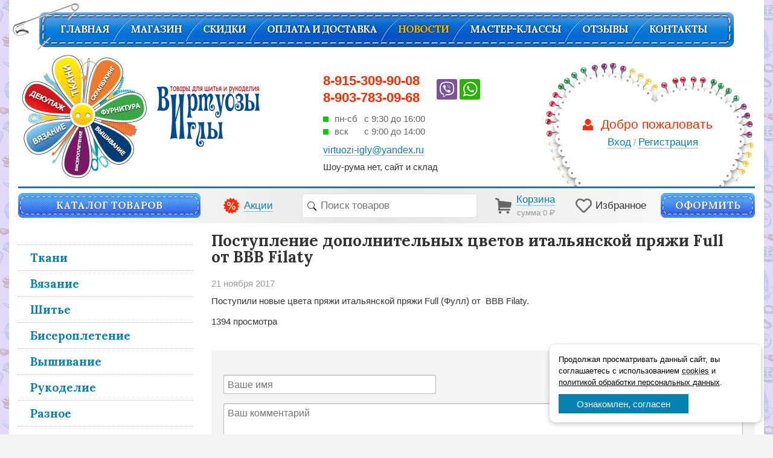

--- FILE ---
content_type: text/html; charset=windows-1251
request_url: https://virtuozi-igly.ru/novosti/postupleniye-dopolnitelnykh-tsvetov-2
body_size: 29221
content:
<!doctype html public "-//W3C//DTD HTML 4.01//EN" "http://www.w3.org/TR/html4/strict.dtd">
<html>
	<head>
		<base href="https://virtuozi-igly.ru/">
		<title>Поступление дополнительных цветов итальянской пряжи Full от&nbsp;ВВВ Filaty</title>
		<meta name="author" content="Виртуозы иглы. Товары для шитья и рукоделия">
		<meta name="description" content="Поступили новые цвета пряжи итальянской пряжи Full (Фулл) от  ВВВ Filaty.">
		<meta name="keywords" content="пряжи,поступили,новые,цвета,итальянской,full,фулл,ввв,filaty">
		<meta name="robots" content="index,follow">
		<meta name="viewport" content="width=device-width,initial-scale=1,maximum-scale=1,user-scalable=0">
		<meta http-equiv="content-type" content="text/html; charset=windows-1251">
		<link href="https://fonts.googleapis.com/css?family=Lora:400,400i,700,700i&amp;subset=cyrillic-ext" rel="stylesheet">
		<link rel="stylesheet" type="text/css" href="https://virtuozi-igly.ru/f/css/v51.86.css">
				<link rel="shortcut icon" href="https://virtuozi-igly.ru/favicon.ico">
			</head>
	<body style="background-color:#f4f4f4">
						<div id="w">
			<div id="h">
	<div class="box9">
			<div class="h_contact">
				<p class="h_contact_phones">
					<a href="viber://add?number=79153099008" class="h_contact_phones_viber"></a>
					<a href="whatsapp://79153099008" class="h_contact_phones_whatsapp"></a>
					8-915-309-90-08<br>8-903-783-09-68
				</p>
				<div class="welcome_schedule">
					<ul>
						<li><i class="welcome_schedule_full"></i><span>пн-cб</span> c 9:30 до 16:00</li><li><i class="welcome_schedule_full"></i><span>вск</span> с 9:00 до 14:00</li>					</ul>
				</div>
				<p class="h_contact_email"><a href="mailto:virtuozi-igly@yandex.ru"><u>virtuozi-igly@yandex.ru</u></a></p>
				<p style="margin-top: .5em;">Шоу-рума нет, сайт и склад</p>
			</div>
			<div class="h_menu">
				<label for="h-menu-handler" class="h_menu_handler blue_stitched_stripe">Меню</label>
				<input id="h-menu-handler" type="checkbox">
				<label for="h-menu-handler" class="h_menu_overlay"></label>
				<div class="h_menu_container">
					<ul>
						<li id="menu-item-0"><a class="" href="https://virtuozi-igly.ru/">Главная</a></li><li class="h_menu_sep"></li><li id="menu-item-1"><a class="" href="https://virtuozi-igly.ru/magazin">Магазин</a></li><li class="h_menu_sep"></li><li id="menu-item-2"><a class="" href="https://virtuozi-igly.ru/skidki">СКИДКИ</a></li><li class="h_menu_sep"></li><li id="menu-item-3"><a class="" href="https://virtuozi-igly.ru/oplata-i-dostavka">Оплата и доставка</a></li><li class="h_menu_sep"></li><li id="menu-item-4" class="h"><a class="h" href="https://virtuozi-igly.ru/novosti">Новости</a></li><li class="h_menu_sep"></li><li id="menu-item-5"><a class="" href="https://virtuozi-igly.ru/master-klassy">Мастер-классы</a></li><li class="h_menu_sep"></li><li id="menu-item-6"><a class="" href="https://virtuozi-igly.ru/otzyvy">Отзывы</a></li><li class="h_menu_sep"></li><li id="menu-item-7"><a class="" href="https://virtuozi-igly.ru/kontakty">Контакты</a></li>					</ul>
				</div>
			</div>
			<a class="h_logo" href="https://virtuozi-igly.ru/"><span>Вирутозы иглы. Товары для шитья и рукоделья</span></a>			<div class="h_igly"></div>
			<div class="h_igly_welcome">Добро пожаловать</div>
			<div class="h_igly_man"></div>
			<div class="h_auth">
				<a href="https://virtuozi-igly.ru/login"><i></i><u>Вход</u></a> / <a href="https://virtuozi-igly.ru/signup"><i></i><u>Регистрация</u></a>			</div>
			<div class="h_bottom_line"></div>
			<div class="h_bottom">
				<a class="blue_stitched_stripe h_catalog" href="https://virtuozi-igly.ru/magazin">Каталог товаров</a>								<div class="h_aktsii"><a href="https://virtuozi-igly.ru/aktsii"><u>Акции</u></a></div>
				<div class="h_search_form">
					<form action="https://virtuozi-igly.ru/magazin" class="shop_search" enctype="multipart/form-data" method="post">
	<input autocomplete="off" class="shop_search_pattern" maxlength="64" name="f_pattern" placeholder="Поиск товаров" type="text">
	<input class="shop_search_find" name="f_btn_apply" type="submit" value=" ">
	<input class="shop_search_reset x" name="f_btn_cancel" type="submit" value=" ">
	<div class="shop_search_list"></div>
</form>
				</div>
				<div class="h_cart">
					<div class="shop_cart_board" id="shop-cart-board">
	<a href="https://virtuozi-igly.ru/magazin/cart"><b>0</b><i class="material-icons-local_grocery_store"></i><u>Корзина</u><p>сумма 0 <span class="rouble">Р</span></p></a></div>				</div>
				<div class="h_favorite">
					<div class="shop_favorite_board" id="shop-favorite-board">
	<a href="https://virtuozi-igly.ru/magazin/favorite"><i class="far fa-heart"><b>0</b></i><u>Избранное</u></a></div>				</div>
				<a class="h_make_order blue_stitched_stripe" href="https://virtuozi-igly.ru/magazin/cart?#checkout">Оформить</a>			</div>
	</div>
</div>			<div id="c"><div class="box9">
				<div id="m">
					<div class="m_filter">
											</div>
					<div class="m_menu">
						<label for="m-menu-handler" class="m_menu_handler blue_stitched_stripe">Каталог товаров</label>
						<input id="m-menu-handler" type="checkbox">
						<div class="m_menu_container">
							<ul>
								<div class="shop_category_menu" id="shop-category-menu"><ul><li><i class="shop_category_menu_plus"></i><a href="https://virtuozi-igly.ru/magazin/tkani">Ткани</a><ul class="x"><li><i></i><a href="https://virtuozi-igly.ru/magazin/tkani/tkan-gabardin">Ткань габардин</a></li><li><i></i><a href="https://virtuozi-igly.ru/magazin/tkani/podkladochnyye-tkani">Подкладочные ткани</a></li><li><i></i><a href="https://virtuozi-igly.ru/magazin/tkani/tkani-kleyevyye-i-tekhnicheskiye">Ткани клеевые и технические</a></li><li><i></i><a href="https://virtuozi-igly.ru/magazin/tkani/sittsy-byazi-polotentsa">Ситцы, бязи, полотенца</a></li><li><i></i><a href="https://virtuozi-igly.ru/magazin/tkani/gobeleny-mebelnyye-tkani-tsena-za-1sm">Гобелены, мебельные ткани (цена за 1см)</a></li><li><i></i><a href="https://virtuozi-igly.ru/magazin/tkani/platelnyye">Плательные</a></li><li><i></i><a href="https://virtuozi-igly.ru/magazin/tkani/kostyumnyye">Костюмные</a></li><li><i></i><a href="https://virtuozi-igly.ru/magazin/tkani/shtapel">Штапель</a></li><li><i></i><a href="https://virtuozi-igly.ru/magazin/tkani/khlopok-dzhins">Хлопок, джинс</a></li><li><i></i><a href="https://virtuozi-igly.ru/magazin/tkani/khlopok-dlya-pechvorka-1">Хлопок для пэчворка</a></li><li><i></i><a href="https://virtuozi-igly.ru/magazin/tkani/len">Лён</a></li><li><i class="shop_category_menu_plus"></i><a href="https://virtuozi-igly.ru/magazin/tkani/shelk">Шелк</a><ul class="x"><li><i></i><a href="https://virtuozi-igly.ru/magazin/tkani/shelk/shelk-naturalnyy">Шелк натуральный</a></li><li><i></i><a href="https://virtuozi-igly.ru/magazin/tkani/shelk/shelk-sintetichesky">Шелк синтетический</a></li></ul></li><li><i></i><a href="https://virtuozi-igly.ru/magazin/tkani/trikotazh">Трикотаж</a></li><li><i></i><a href="https://virtuozi-igly.ru/magazin/tkani/barkhat">Бархат</a></li><li><i></i><a href="https://virtuozi-igly.ru/magazin/tkani/velvet">Вельвет</a></li><li><i></i><a href="https://virtuozi-igly.ru/magazin/tkani/bluzochnyye">Блузочные</a></li><li><i></i><a href="https://virtuozi-igly.ru/magazin/tkani/sorochechnyye">Сорочечные</a></li><li><i></i><a href="https://virtuozi-igly.ru/magazin/tkani/zhakkardovaya">Жаккардовая</a></li><li><i></i><a href="https://virtuozi-igly.ru/magazin/tkani/gipyur-kruzhevnaya-tkan">Гипюр, кружевная ткань</a></li><li><i></i><a href="https://virtuozi-igly.ru/magazin/tkani/kruzhevnaya-tkan">Кружевная ткань</a></li><li><i></i><a href="https://virtuozi-igly.ru/magazin/tkani/mekh">Мех</a></li><li><i></i><a href="https://virtuozi-igly.ru/magazin/tkani/paltovyye">Пальтовые</a></li><li><i></i><a href="https://virtuozi-igly.ru/magazin/tkani/utepliteli">Утеплители</a></li><li><i></i><a href="https://virtuozi-igly.ru/magazin/tkani/plyush">Плюш</a></li><li><i class="shop_category_menu_plus"></i><a href="https://virtuozi-igly.ru/magazin/tkani/kozha-zamsha">Кожа, замша</a><ul class="x"><li><i></i><a href="https://virtuozi-igly.ru/magazin/tkani/kozha-zamsha/kozha-naturalnaya">Кожа натуральная</a></li><li><i></i><a href="https://virtuozi-igly.ru/magazin/tkani/kozha-zamsha/kozha-iskusstvennaya">Кожа искусственная</a></li></ul></li><li><i></i><a href="https://virtuozi-igly.ru/magazin/tkani/stegannaya-tkan">Стеганная ткань</a></li><li><i></i><a href="https://virtuozi-igly.ru/magazin/tkani/flis">Флис</a></li><li><i></i><a href="https://virtuozi-igly.ru/magazin/tkani/neopren">Неопрен</a></li><li><i></i><a href="https://virtuozi-igly.ru/magazin/tkani/bifleks">Бифлекс</a></li><li><i></i><a href="https://virtuozi-igly.ru/magazin/tkani/atlas">Атлас</a></li><li><i></i><a href="https://virtuozi-igly.ru/magazin/tkani/krep-satin">Креп-сатин</a></li><li><i></i><a href="https://virtuozi-igly.ru/magazin/tkani/organza">Органза</a></li><li><i></i><a href="https://virtuozi-igly.ru/magazin/tkani/fatin">Фатин</a></li><li><i></i><a href="https://virtuozi-igly.ru/magazin/tkani/shifon">Шифон</a></li><li><i></i><a href="https://virtuozi-igly.ru/magazin/tkani/tafta">Тафта</a></li><li><i></i><a href="https://virtuozi-igly.ru/magazin/tkani/parcha">Парча</a></li><li><i></i><a href="https://virtuozi-igly.ru/magazin/tkani/tkan-s-blestyashchim-napyleniyem-disko">Ткань с блестящим напылением (диско)</a></li><li><i></i><a href="https://virtuozi-igly.ru/magazin/tkani/tkan-s-payetkami">Ткань с пайетками</a></li><li><i></i><a href="https://virtuozi-igly.ru/magazin/tkani/setka">Сетка</a></li><li><i></i><a href="https://virtuozi-igly.ru/magazin/tkani/setka-lyureks">Сетка люрекс</a></li><li><i class="shop_category_menu_plus"></i><a href="https://virtuozi-igly.ru/magazin/tkani/fetr">Фетр</a><ul class="x"><li><i></i><a href="https://virtuozi-igly.ru/magazin/tkani/fetr/listy-fetra-3-mm">Листы фетра 3 мм</a></li><li><i></i><a href="https://virtuozi-igly.ru/magazin/tkani/fetr/fetra-1-mm-listy-i-metrazh">Фетра 1 мм (Листы и метраж)</a></li><li><i></i><a href="https://virtuozi-igly.ru/magazin/tkani/fetr/listy-fetra-2-mm">Листы фетра 2 мм</a></li></ul></li><li><i></i><a href="https://virtuozi-igly.ru/magazin/tkani/prochiye-tkani">Прочие ткани</a></li></ul></li><li><i class="shop_category_menu_plus"></i><a href="https://virtuozi-igly.ru/magazin/vyazaniye">Вязание</a><ul class="x"><li><i></i><a href="https://virtuozi-igly.ru/magazin/vyazaniye/podarki">Подарки</a></li><li><i class="shop_category_menu_plus"></i><a href="https://virtuozi-igly.ru/magazin/vyazaniye/pryazha-v-motkakh">Пряжа в мотках</a><ul class="x"><li><i class="shop_category_menu_plus"></i><a href="https://virtuozi-igly.ru/magazin/vyazaniye/pryazha-v-motkakh/gazzal">Gazzal</a><ul class="x"><li><i></i><a href="https://virtuozi-igly.ru/magazin/vyazaniye/pryazha-v-motkakh/gazzal/pryazha-gazzal-happy-feet-kheppi-fit">Пряжа Gazzal HAPPY FEET (Хэппи фит)</a></li><li><i></i><a href="https://virtuozi-igly.ru/magazin/vyazaniye/pryazha-v-motkakh/gazzal/worm-gazzal">Worm GAZZAL</a></li><li><i></i><a href="https://virtuozi-igly.ru/magazin/vyazaniye/pryazha-v-motkakh/gazzal/super-kid-mohair-gazzal">Super Kid Mohair Gazzal</a></li></ul></li><li><i></i><a href="https://virtuozi-igly.ru/magazin/vyazaniye/pryazha-v-motkakh/pryazha-pukh-norki-sinyaya-etiketka">Пряжа ПУХ НОРКИ синяя этикетка</a></li><li><i></i><a href="https://virtuozi-igly.ru/magazin/vyazaniye/pryazha-v-motkakh/rafiya-raffia">Рафия (Raffia)</a></li><li><i class="shop_category_menu_plus"></i><a href="https://virtuozi-igly.ru/magazin/vyazaniye/pryazha-v-motkakh/lanoso">LANOSO</a><ul class="x"><li><i></i><a href="https://virtuozi-igly.ru/magazin/vyazaniye/pryazha-v-motkakh/lanoso/lanoso-lino">LANOSO Лино</a></li></ul></li><li><i class="shop_category_menu_plus"></i><a href="https://virtuozi-igly.ru/magazin/vyazaniye/pryazha-v-motkakh/rowan">Rowan</a><ul class="x"><li><i></i><a href="https://virtuozi-igly.ru/magazin/vyazaniye/pryazha-v-motkakh/rowan/kidsilk-haze-kidsilk-kheyz-rowan">Kidsilk Haze /Кидсилк Хэйз/ Rowan</a></li></ul></li><li><i class="shop_category_menu_plus"></i><a href="https://virtuozi-igly.ru/magazin/vyazaniye/pryazha-v-motkakh/lana-gatto-italiya">Lana Gatto (Италия)</a><ul class="x"><li><i></i><a href="https://virtuozi-igly.ru/magazin/vyazaniye/pryazha-v-motkakh/lana-gatto-italiya/supersoft-super-soft">Суперсофт (Super Soft)</a></li><li><i></i><a href="https://virtuozi-igly.ru/magazin/vyazaniye/pryazha-v-motkakh/lana-gatto-italiya/supersoft-printed">Суперсофт Принтед</a></li><li><i></i><a href="https://virtuozi-igly.ru/magazin/vyazaniye/pryazha-v-motkakh/lana-gatto-italiya/maksi-soft-lana-gatto-maxi-soft">Макси софт Lana Gatto (Maxi Soft)</a></li><li><i></i><a href="https://virtuozi-igly.ru/magazin/vyazaniye/pryazha-v-motkakh/lana-gatto-italiya/midi-soft-lana-gatto-midi-soft">Миди Софт Lana Gatto (Midi Soft)</a></li><li><i></i><a href="https://virtuozi-igly.ru/magazin/vyazaniye/pryazha-v-motkakh/lana-gatto-italiya/mini-soft-mini-soft">Мини софт (Mini soft)</a></li><li><i></i><a href="https://virtuozi-igly.ru/magazin/vyazaniye/pryazha-v-motkakh/lana-gatto-italiya/merinokot-lana-gatto-merinocot">Меринокот LANA GATTO (Merinocot)</a></li><li><i></i><a href="https://virtuozi-igly.ru/magazin/vyazaniye/pryazha-v-motkakh/lana-gatto-italiya/lana-gatto-silk-mohair">Lana Gatto SILK MOHAIR</a></li><li><i></i><a href="https://virtuozi-igly.ru/magazin/vyazaniye/pryazha-v-motkakh/lana-gatto-italiya/silk-mokher-lyureks-silk-mohair-lux">Силк Мохер Люрекс (SILK MOHAIR LUX)</a></li><li><i></i><a href="https://virtuozi-igly.ru/magazin/vyazaniye/pryazha-v-motkakh/lana-gatto-italiya/filing-feeling">Филинг (FEELING)</a></li><li><i></i><a href="https://virtuozi-igly.ru/magazin/vyazaniye/pryazha-v-motkakh/lana-gatto-italiya/bebi-soft-baby-soft">Беби Софт (BABY SOFT)</a></li><li><i></i><a href="https://virtuozi-igly.ru/magazin/vyazaniye/pryazha-v-motkakh/lana-gatto-italiya/grekeyl-grecale">Грекэйл (GRECALE)</a></li><li><i></i><a href="https://virtuozi-igly.ru/magazin/vyazaniye/pryazha-v-motkakh/lana-gatto-italiya/konkord-lana-gatto-concorde">Конкорд Лана Гатто (CONCORDE)</a></li><li><i></i><a href="https://virtuozi-igly.ru/magazin/vyazaniye/pryazha-v-motkakh/lana-gatto-italiya/belvyu-lana-gatto-bellevue">Бельвью ЛАНА ГАТТО (BELLEVUE)</a></li><li><i></i><a href="https://virtuozi-igly.ru/magazin/vyazaniye/pryazha-v-motkakh/lana-gatto-italiya/santorini">Санторини</a></li><li><i></i><a href="https://virtuozi-igly.ru/magazin/vyazaniye/pryazha-v-motkakh/lana-gatto-italiya/mokher-royal">Мохер Рояль</a></li><li><i></i><a href="https://virtuozi-igly.ru/magazin/vyazaniye/pryazha-v-motkakh/lana-gatto-italiya/sakhar-lana-gatto-sugar">Сахар ЛАНА ГАТТО (SUGAR)</a></li><li><i></i><a href="https://virtuozi-igly.ru/magazin/vyazaniye/pryazha-v-motkakh/lana-gatto-italiya/klass-class">Класс (CLASS)</a></li></ul></li><li><i class="shop_category_menu_plus"></i><a href="https://virtuozi-igly.ru/magazin/vyazaniye/pryazha-v-motkakh/drops-drops-norvegiya">Drops (Дропс) (Норвегия)</a><ul class="x"><li><i></i><a href="https://virtuozi-igly.ru/magazin/vyazaniye/pryazha-v-motkakh/drops-drops-norvegiya/drops-air-drops-eyr">DROPS AIR ( Дропс Эйр)</a></li></ul></li><li><i class="shop_category_menu_plus"></i><a href="https://virtuozi-igly.ru/magazin/vyazaniye/pryazha-v-motkakh/bbb-filati-italiya">BBB filati (Италия)</a><ul class="x"><li><i></i><a href="https://virtuozi-igly.ru/magazin/vyazaniye/pryazha-v-motkakh/bbb-filati-italiya/rekord-bbb-record">Рекорд (BBB Record)</a></li><li><i></i><a href="https://virtuozi-igly.ru/magazin/vyazaniye/pryazha-v-motkakh/bbb-filati-italiya/bebi-kashmir-baby-kashmir">Беби Кашмир (Baby Kashmir)</a></li><li><i></i><a href="https://virtuozi-igly.ru/magazin/vyazaniye/pryazha-v-motkakh/bbb-filati-italiya/kashmir-vvv">Кашмир ВВВ</a></li><li><i></i><a href="https://virtuozi-igly.ru/magazin/vyazaniye/pryazha-v-motkakh/bbb-filati-italiya/premyer-premiere-bbb-filaty">Премьер (Premiere BBB filaty)</a></li><li><i></i><a href="https://virtuozi-igly.ru/magazin/vyazaniye/pryazha-v-motkakh/bbb-filati-italiya/full-bbb-filaty-full">Фулл BBB filaty(Full)</a></li><li><i></i><a href="https://virtuozi-igly.ru/magazin/vyazaniye/pryazha-v-motkakh/bbb-filati-italiya/pryazha-merino-12-merino-12">Пряжа Мерино 12 (Merino 12)</a></li><li><i></i><a href="https://virtuozi-igly.ru/magazin/vyazaniye/pryazha-v-motkakh/bbb-filati-italiya/pryazha-belfiore-belfiore-s-proizvodstva">Пряжа Бельфиоре (Belfiore) СНЯТА С ПРОИЗВОДСТВА</a></li></ul></li><li><i class="shop_category_menu_plus"></i><a href="https://virtuozi-igly.ru/magazin/vyazaniye/pryazha-v-motkakh/ecafil-best-italiya">Ecafil Best (Италия)</a><ul class="x"><li><i></i><a href="https://virtuozi-igly.ru/magazin/vyazaniye/pryazha-v-motkakh/ecafil-best-italiya/pryazha-dolomiti-dolomiti">Пряжа Доломити (Dolomiti)</a></li><li><i></i><a href="https://virtuozi-igly.ru/magazin/vyazaniye/pryazha-v-motkakh/ecafil-best-italiya/pryazha-printsess-princess">Пряжа Принцесс (Princess)</a></li></ul></li><li><i class="shop_category_menu_plus"></i><a href="https://virtuozi-igly.ru/magazin/vyazaniye/pryazha-v-motkakh/katia-ispaniya">KATIA (Испания)</a><ul class="x"><li><i></i><a href="https://virtuozi-igly.ru/magazin/vyazaniye/pryazha-v-motkakh/katia-ispaniya/air-alpaca-katia">AIR ALPACA KATIA</a></li><li><i></i><a href="https://virtuozi-igly.ru/magazin/vyazaniye/pryazha-v-motkakh/katia-ispaniya/azteca-atsteka">Azteca (Ацтека)</a></li><li><i></i><a href="https://virtuozi-igly.ru/magazin/vyazaniye/pryazha-v-motkakh/katia-ispaniya/azteca-fine-atsteka-fayn">AZTECA FINE (Ацтека файн)</a></li><li><i></i><a href="https://virtuozi-igly.ru/magazin/vyazaniye/pryazha-v-motkakh/katia-ispaniya/atsteka-milrayaz-azteca-milrayas">Ацтека Милраяз (Azteca Milrayas)</a></li><li><i></i><a href="https://virtuozi-igly.ru/magazin/vyazaniye/pryazha-v-motkakh/katia-ispaniya/austral">AUSTRAL</a></li><li><i></i><a href="https://virtuozi-igly.ru/magazin/vyazaniye/pryazha-v-motkakh/katia-ispaniya/brisa-brisa">Brisa (Бриса)</a></li><li><i></i><a href="https://virtuozi-igly.ru/magazin/vyazaniye/pryazha-v-motkakh/katia-ispaniya/catena-merino-fine-katena-merino-fayn">Catena Merino Fine (Катена Мерино файн)</a></li><li><i></i><a href="https://virtuozi-igly.ru/magazin/vyazaniye/pryazha-v-motkakh/katia-ispaniya/cotton-merino-kotton-merino">Cotton-Merino (Коттон-Мерино)</a></li><li><i></i><a href="https://virtuozi-igly.ru/magazin/vyazaniye/pryazha-v-motkakh/katia-ispaniya/katia-cosmopolitan-kosmopolitan">KATIA COSMOPOLITAN (Космополитан)</a></li><li><i></i><a href="https://virtuozi-igly.ru/magazin/vyazaniye/pryazha-v-motkakh/katia-ispaniya/cotton-yak-kotton-yak">Cotton-Yak (Коттон-Як)</a></li><li><i></i><a href="https://virtuozi-igly.ru/magazin/vyazaniye/pryazha-v-motkakh/katia-ispaniya/darling-rainbow">Darling Rainbow</a></li><li><i></i><a href="https://virtuozi-igly.ru/magazin/vyazaniye/pryazha-v-motkakh/katia-ispaniya/dog-scarf">Dog Scarf</a></li><li><i></i><a href="https://virtuozi-igly.ru/magazin/vyazaniye/pryazha-v-motkakh/katia-ispaniya/ethnic-etnik">Ethnic (Этник)</a></li><li><i></i><a href="https://virtuozi-igly.ru/magazin/vyazaniye/pryazha-v-motkakh/katia-ispaniya/gatsby-katia-getsbi">GATSBY Katia (Гэтсби)</a></li><li><i></i><a href="https://virtuozi-igly.ru/magazin/vyazaniye/pryazha-v-motkakh/katia-ispaniya/inca-inka">INCA (Инка)</a></li><li><i></i><a href="https://virtuozi-igly.ru/magazin/vyazaniye/pryazha-v-motkakh/katia-ispaniya/ingenua-ingeniya">INGENUA (Ингения)</a></li><li><i></i><a href="https://virtuozi-igly.ru/magazin/vyazaniye/pryazha-v-motkakh/katia-ispaniya/ingenua-tweed-katia-ingenuya-tvid">Ingenua Tweed Katia (Ингенуя Твид)</a></li><li><i></i><a href="https://virtuozi-igly.ru/magazin/vyazaniye/pryazha-v-motkakh/katia-ispaniya/pryazha-love-wool-katia-lav-vul">Пряжа Love Wool Katia (Лав вул)</a></li><li><i></i><a href="https://virtuozi-igly.ru/magazin/vyazaniye/pryazha-v-motkakh/katia-ispaniya/katia-merino-lino-merino-lino">Katia Merino-Lino (Мерино Лино)</a></li><li><i></i><a href="https://virtuozi-igly.ru/magazin/vyazaniye/pryazha-v-motkakh/katia-ispaniya/peru-peru">Peru (Перу)</a></li><li><i></i><a href="https://virtuozi-igly.ru/magazin/vyazaniye/pryazha-v-motkakh/katia-ispaniya/polar-polar">Polar (Полар)</a></li><li><i></i><a href="https://virtuozi-igly.ru/magazin/vyazaniye/pryazha-v-motkakh/katia-ispaniya/ushuaia-ushuayya">USHUAIA (Ушуайя)</a></li></ul></li><li><i class="shop_category_menu_plus"></i><a href="https://virtuozi-igly.ru/magazin/vyazaniye/pryazha-v-motkakh/wool-sea-kitay">Wool sea (Китай)</a><ul class="x"><li><i></i><a href="https://virtuozi-igly.ru/magazin/vyazaniye/pryazha-v-motkakh/wool-sea-kitay/vegas">Вегас</a></li><li><i></i><a href="https://virtuozi-igly.ru/magazin/vyazaniye/pryazha-v-motkakh/wool-sea-kitay/banni-bunny">Банни ( Bunny)</a></li><li><i></i><a href="https://virtuozi-igly.ru/magazin/vyazaniye/pryazha-v-motkakh/wool-sea-kitay/layt-mokher">Лайт Мохер</a></li><li><i></i><a href="https://virtuozi-igly.ru/magazin/vyazaniye/pryazha-v-motkakh/wool-sea-kitay/yak-kotton">Як-коттон</a></li><li><i></i><a href="https://virtuozi-igly.ru/magazin/vyazaniye/pryazha-v-motkakh/wool-sea-kitay/len-flax-flaks">Лен FLAX (Флакс)</a></li><li><i></i><a href="https://virtuozi-igly.ru/magazin/vyazaniye/pryazha-v-motkakh/wool-sea-kitay/pryazha-fancy-fur-fansi-fe">Пряжа Fancy fur (Фанси фе)</a></li><li><i></i><a href="https://virtuozi-igly.ru/magazin/vyazaniye/pryazha-v-motkakh/wool-sea-kitay/norka-na-shelke-mink-silk-angora">Норка на шелке Mink-Silk Angora</a></li><li><i></i><a href="https://virtuozi-igly.ru/magazin/vyazaniye/pryazha-v-motkakh/wool-sea-kitay/rebbit-angora-rabbit-angora">Рэббит ангора (Rabbit angora)</a></li><li><i></i><a href="https://virtuozi-igly.ru/magazin/vyazaniye/pryazha-v-motkakh/wool-sea-kitay/pryazha-yak-silk-yak-silk-yak-shelk">Пряжа Yak Silk (Як силк)(Як шелк)</a></li><li><i></i><a href="https://virtuozi-igly.ru/magazin/vyazaniye/pryazha-v-motkakh/wool-sea-kitay/pryazha-teddi-velyurovaya">Пряжа Тедди (велюровая)</a></li><li><i></i><a href="https://virtuozi-igly.ru/magazin/vyazaniye/pryazha-v-motkakh/wool-sea-kitay/pryazha-yak-100-yak-100">Пряжа Yak 100 (Як 100)</a></li></ul></li><li><i class="shop_category_menu_plus"></i><a href="https://virtuozi-igly.ru/magazin/vyazaniye/pryazha-v-motkakh/kutnor-italiya">Kutnor (Италия)</a><ul class="x"><li><i></i><a href="https://virtuozi-igly.ru/magazin/vyazaniye/pryazha-v-motkakh/kutnor-italiya/mayra-kutnor-maira">Майра Кутнор (Maira)</a></li><li><i></i><a href="https://virtuozi-igly.ru/magazin/vyazaniye/pryazha-v-motkakh/kutnor-italiya/viverone-plyus-viverone-plus">Вивероне Плюс (Viverone Plus)</a></li><li><i></i><a href="https://virtuozi-igly.ru/magazin/vyazaniye/pryazha-v-motkakh/kutnor-italiya/pryazha-cielo-siyelo">Пряжа Cielo (Сиело)</a></li><li><i></i><a href="https://virtuozi-igly.ru/magazin/vyazaniye/pryazha-v-motkakh/kutnor-italiya/pryazha-kutnor-viveron-kutnor-viverone">Пряжа кутнор Виверон (Kutnor Viverone)</a></li><li><i></i><a href="https://virtuozi-igly.ru/magazin/vyazaniye/pryazha-v-motkakh/kutnor-italiya/angorino-angorino">Ангорино (Angorino)</a></li><li><i></i><a href="https://virtuozi-igly.ru/magazin/vyazaniye/pryazha-v-motkakh/kutnor-italiya/vittorio-lyuks">Витторио Люкс</a></li><li><i></i><a href="https://virtuozi-igly.ru/magazin/vyazaniye/pryazha-v-motkakh/kutnor-italiya/vittorio-vittorio">Витторио (Vittorio)</a></li><li><i></i><a href="https://virtuozi-igly.ru/magazin/vyazaniye/pryazha-v-motkakh/kutnor-italiya/lugano-lugano">Lugano (Лугано)</a></li><li><i></i><a href="https://virtuozi-igly.ru/magazin/vyazaniye/pryazha-v-motkakh/kutnor-italiya/pryazha-portofino-portofino">Пряжа Портофино (Portofino)</a></li></ul></li><li><i class="shop_category_menu_plus"></i><a href="https://virtuozi-igly.ru/magazin/vyazaniye/pryazha-v-motkakh/schachenmayr">Schachenmayr</a><ul class="x"><li><i></i><a href="https://virtuozi-igly.ru/magazin/vyazaniye/pryazha-v-motkakh/schachenmayr/regiya-selebreyshn-kolor-celebrations-color">Регия Селебрейшн Колор (Regia Celebrations Color)</a></li><li><i></i><a href="https://virtuozi-igly.ru/magazin/vyazaniye/pryazha-v-motkakh/schachenmayr/merino-yak-schachenmayr-regia-premium">Мерино Як Schachenmayr Regia Premium</a></li><li><i></i><a href="https://virtuozi-igly.ru/magazin/vyazaniye/pryazha-v-motkakh/schachenmayr/bravo-softi-bravo-softy">Браво Софти (Bravo Softy)</a></li><li><i></i><a href="https://virtuozi-igly.ru/magazin/vyazaniye/pryazha-v-motkakh/schachenmayr/kashemir-regia-premium">Кашемир Regia Premium</a></li><li><i></i><a href="https://virtuozi-igly.ru/magazin/vyazaniye/pryazha-v-motkakh/schachenmayr/schachenmayr-regia-iz-6-nitok">Schachenmayr Regia из 6 ниток</a></li><li><i></i><a href="https://virtuozi-igly.ru/magazin/vyazaniye/pryazha-v-motkakh/schachenmayr/regia-design-line-4-niti">Regia Design Line - 4-нити</a></li><li><i></i><a href="https://virtuozi-igly.ru/magazin/vyazaniye/pryazha-v-motkakh/schachenmayr/regia-pairfect">Regia Pairfect</a></li></ul></li><li><i class="shop_category_menu_plus"></i><a href="https://virtuozi-igly.ru/magazin/vyazaniye/pryazha-v-motkakh/himalaya-khimalaya">Himalaya  (Хималая)</a><ul class="x"><li><i></i><a href="https://virtuozi-igly.ru/magazin/vyazaniye/pryazha-v-motkakh/himalaya-khimalaya/nosochnaya-pryazha-himalaya-khimalayya-soks">Носочная пряжа Himalaya Socks (Хималайя Сокс)</a></li><li><i></i><a href="https://virtuozi-igly.ru/magazin/vyazaniye/pryazha-v-motkakh/himalaya-khimalaya/velvet-himalaya-velvet">Вельвет (Himalaya Velvet)</a></li><li><i></i><a href="https://virtuozi-igly.ru/magazin/vyazaniye/pryazha-v-motkakh/himalaya-khimalaya/pryazha-himalaya-khimalaya-dolfin-bebi">Пряжа Himalaya (Хималая) Долфин Беби</a></li></ul></li><li><i class="shop_category_menu_plus"></i><a href="https://virtuozi-igly.ru/magazin/vyazaniye/pryazha-v-motkakh/michell-peru">Michell (Перу)</a><ul class="x"><li><i></i><a href="https://virtuozi-igly.ru/magazin/vyazaniye/pryazha-v-motkakh/michell-peru/pryazha-kutnor-alpaka-silk-alpaca-silk">Пряжа Кутнор Альпака Силк (Alpaca Silk)</a></li><li><i></i><a href="https://virtuozi-igly.ru/magazin/vyazaniye/pryazha-v-motkakh/michell-peru/pryazha-natika-natica">Пряжа Натика (Natica)</a></li><li><i></i><a href="https://virtuozi-igly.ru/magazin/vyazaniye/pryazha-v-motkakh/michell-peru/pryazha-palla-palla">Пряжа Палла (Palla)</a></li><li><i></i><a href="https://virtuozi-igly.ru/magazin/vyazaniye/pryazha-v-motkakh/michell-peru/pryazha-pamir-pamir">Пряжа Памир (Pamir)</a></li><li><i></i><a href="https://virtuozi-igly.ru/magazin/vyazaniye/pryazha-v-motkakh/michell-peru/drey-drey">Дрэй (Drey)</a></li></ul></li><li><i class="shop_category_menu_plus"></i><a href="https://virtuozi-igly.ru/magazin/vyazaniye/pryazha-v-motkakh/weltus-khlopok-italiya">Weltus (хлопок) Италия</a><ul class="x"><li><i></i><a href="https://virtuozi-igly.ru/magazin/vyazaniye/pryazha-v-motkakh/weltus-khlopok-italiya/filo-di-skozia-5-filo-di-scozia-5">Фило Ди Скозиа №5 (Filo Di Scozia №5)</a></li><li><i></i><a href="https://virtuozi-igly.ru/magazin/vyazaniye/pryazha-v-motkakh/weltus-khlopok-italiya/kable-5-cable-5">Кабле 5 (Cable 5)</a></li><li><i></i><a href="https://virtuozi-igly.ru/magazin/vyazaniye/pryazha-v-motkakh/weltus-khlopok-italiya/iris-iris-1">Ирис (Iris)</a></li><li><i></i><a href="https://virtuozi-igly.ru/magazin/vyazaniye/pryazha-v-motkakh/weltus-khlopok-italiya/pryazha-weltus-filo-di-filo-di-skozia-8">Пряжа Weltus Filo Di Scozia (Фило Ди Скозиа №8)</a></li><li><i></i><a href="https://virtuozi-igly.ru/magazin/vyazaniye/pryazha-v-motkakh/weltus-khlopok-italiya/pryazha-egitto-yegitto">Пряжа Egitto (Егитто)</a></li><li><i></i><a href="https://virtuozi-igly.ru/magazin/vyazaniye/pryazha-v-motkakh/weltus-khlopok-italiya/pryazha-baby-cotton-bebi-kotton">Пряжа Baby Cotton (Бэби Коттон)</a></li></ul></li><li><i class="shop_category_menu_plus"></i><a href="https://virtuozi-igly.ru/magazin/vyazaniye/pryazha-v-motkakh/lang-yarns">Lang Yarns</a><ul class="x"><li><i></i><a href="https://virtuozi-igly.ru/magazin/vyazaniye/pryazha-v-motkakh/lang-yarns/alpaca-superlight">Alpaca Superlight</a></li><li><i></i><a href="https://virtuozi-igly.ru/magazin/vyazaniye/pryazha-v-motkakh/lang-yarns/turing-lang-yarns-touring">Туринг Lang Yarns (Touring)</a></li><li><i></i><a href="https://virtuozi-igly.ru/magazin/vyazaniye/pryazha-v-motkakh/lang-yarns/pryazha-ario-ario">Пряжа ARIO (Арио)</a></li><li><i></i><a href="https://virtuozi-igly.ru/magazin/vyazaniye/pryazha-v-motkakh/lang-yarns/pryazha-lang-yarns-finn-finn">Пряжа Lang Yarns FINN (Финн)</a></li><li><i></i><a href="https://virtuozi-igly.ru/magazin/vyazaniye/pryazha-v-motkakh/lang-yarns/pryazha-riga">Пряжа Riga</a></li><li><i></i><a href="https://virtuozi-igly.ru/magazin/vyazaniye/pryazha-v-motkakh/lang-yarns/elena-yelena-art-886">Elena (Елена) арт. 886</a></li><li><i></i><a href="https://virtuozi-igly.ru/magazin/vyazaniye/pryazha-v-motkakh/lang-yarns/pryazha-celine">Пряжа CELINE</a></li><li><i></i><a href="https://virtuozi-igly.ru/magazin/vyazaniye/pryazha-v-motkakh/lang-yarns/pryazha-yak-yak">Пряжа Yak (Як)</a></li><li><i></i><a href="https://virtuozi-igly.ru/magazin/vyazaniye/pryazha-v-motkakh/lang-yarns/pryazha-novena-lang-yarns-novena">Пряжа NOVENA Lang Yarns (новена)</a></li></ul></li><li><i class="shop_category_menu_plus"></i><a href="https://virtuozi-igly.ru/magazin/vyazaniye/pryazha-v-motkakh/etrofil">Etrofil</a><ul class="x"><li><i></i><a href="https://virtuozi-igly.ru/magazin/vyazaniye/pryazha-v-motkakh/etrofil/angora-lyuks-etrofil">Ангора Люкс Этрофил</a></li></ul></li><li><i class="shop_category_menu_plus"></i><a href="https://virtuozi-igly.ru/magazin/vyazaniye/pryazha-v-motkakh/austermann">Austermann</a><ul class="x"><li><i></i><a href="https://virtuozi-igly.ru/magazin/vyazaniye/pryazha-v-motkakh/austermann/fortissima-fortissima">Fortissima (Фортиссима)</a></li><li><i></i><a href="https://virtuozi-igly.ru/magazin/vyazaniye/pryazha-v-motkakh/austermann/pryazha-fortissima-meco-fortissima-meksiko">Пряжа Fortissima Mexico (Фортиссима Мексико)</a></li><li><i></i><a href="https://virtuozi-igly.ru/magazin/vyazaniye/pryazha-v-motkakh/austermann/pryazha-austermann-merino-105-merino-105">Пряжа Austermann-Merino-105 (мерино 105)</a></li><li><i></i><a href="https://virtuozi-igly.ru/magazin/vyazaniye/pryazha-v-motkakh/austermann/pryazha-pailletten">Пряжа Pailletten</a></li></ul></li><li><i class="shop_category_menu_plus"></i><a href="https://virtuozi-igly.ru/magazin/vyazaniye/pryazha-v-motkakh/schoppel-germaniya">SCHOPPEL (Германия)</a><ul class="x"><li><i></i><a href="https://virtuozi-igly.ru/magazin/vyazaniye/pryazha-v-motkakh/schoppel-germaniya/admiral-admiral">Адмирал (Admiral)</a></li><li><i></i><a href="https://virtuozi-igly.ru/magazin/vyazaniye/pryazha-v-motkakh/schoppel-germaniya/lace-ball">Lace Ball</a></li><li><i></i><a href="https://virtuozi-igly.ru/magazin/vyazaniye/pryazha-v-motkakh/schoppel-germaniya/reggae-ombre-reggi-ombre">Reggae Ombre (Рэгги Омбре)</a></li></ul></li><li><i class="shop_category_menu_plus"></i><a href="https://virtuozi-igly.ru/magazin/vyazaniye/pryazha-v-motkakh/filitaly-lab-italiya">Filitaly Lab (Италия)</a><ul class="x"><li><i></i><a href="https://virtuozi-igly.ru/magazin/vyazaniye/pryazha-v-motkakh/filitaly-lab-italiya/kalari-kalari">Калари (Kalari)</a></li><li><i></i><a href="https://virtuozi-igly.ru/magazin/vyazaniye/pryazha-v-motkakh/filitaly-lab-italiya/belsaida-maksi-belsaida-maxi-shibayya">Белсаида Макси (Belsaida Maxi) (Шибайя)</a></li><li><i></i><a href="https://virtuozi-igly.ru/magazin/vyazaniye/pryazha-v-motkakh/filitaly-lab-italiya/pryazha-belsaida-mini-belsaida-mini">Пряжа Белсаида Мини (Belsaida Mini)</a></li></ul></li><li><i class="shop_category_menu_plus"></i><a href="https://virtuozi-igly.ru/magazin/vyazaniye/pryazha-v-motkakh/laines-du-nord-italiya">Laines du Nord (Италия)</a><ul class="x"><li><i></i><a href="https://virtuozi-igly.ru/magazin/vyazaniye/pryazha-v-motkakh/laines-du-nord-italiya/feshn-zhakkard">Фэшн Жаккард</a></li><li><i></i><a href="https://virtuozi-igly.ru/magazin/vyazaniye/pryazha-v-motkakh/laines-du-nord-italiya/poema-mohair-poema-mokher">Poema Mohair (Поэма Мохер)</a></li><li><i></i><a href="https://virtuozi-igly.ru/magazin/vyazaniye/pryazha-v-motkakh/laines-du-nord-italiya/spring-vul-spring-wool">Спринг Вул (Spring Wool)</a></li><li><i></i><a href="https://virtuozi-igly.ru/magazin/vyazaniye/pryazha-v-motkakh/laines-du-nord-italiya/ekobebi-ecobaby">Экобэби (EcoBaby)</a></li><li><i></i><a href="https://virtuozi-igly.ru/magazin/vyazaniye/pryazha-v-motkakh/laines-du-nord-italiya/baby-milk">Baby Milk</a></li><li><i></i><a href="https://virtuozi-igly.ru/magazin/vyazaniye/pryazha-v-motkakh/laines-du-nord-italiya/vivaldi-vivaldi">Вивальди ( Vivaldi)</a></li><li><i></i><a href="https://virtuozi-igly.ru/magazin/vyazaniye/pryazha-v-motkakh/laines-du-nord-italiya/dolly-125">Dolly 125</a></li><li><i></i><a href="https://virtuozi-igly.ru/magazin/vyazaniye/pryazha-v-motkakh/laines-du-nord-italiya/merino-yak">Merino Yak</a></li></ul></li><li><i class="shop_category_menu_plus"></i><a href="https://virtuozi-igly.ru/magazin/vyazaniye/pryazha-v-motkakh/profil-profil">Profil (Профил)</a><ul class="x"><li><i></i><a href="https://virtuozi-igly.ru/magazin/vyazaniye/pryazha-v-motkakh/profil-profil/merino-ekstra-125-merino-125-profil">Мерино Экстра 125 (Merino 125 Profil)</a></li><li><i></i><a href="https://virtuozi-igly.ru/magazin/vyazaniye/pryazha-v-motkakh/profil-profil/merino-ekstra-90-merino-extra-90-profil">Мерино Экстра 90 (Merino Extra 90 - Profil)</a></li></ul></li><li><i class="shop_category_menu_plus"></i><a href="https://virtuozi-igly.ru/magazin/vyazaniye/pryazha-v-motkakh/filati-italiya">Filati (Италия)</a><ul class="x"><li><i></i><a href="https://virtuozi-igly.ru/magazin/vyazaniye/pryazha-v-motkakh/filati-italiya/kim-peyl">Ким Пэйл</a></li><li><i></i><a href="https://virtuozi-igly.ru/magazin/vyazaniye/pryazha-v-motkakh/filati-italiya/pryazha-alpachic-alpashik">Пряжа Alpachic (Альпашик)</a></li><li><i></i><a href="https://virtuozi-igly.ru/magazin/vyazaniye/pryazha-v-motkakh/filati-italiya/precious-yarn-silk">Precious Yarn SILK</a></li><li><i></i><a href="https://virtuozi-igly.ru/magazin/vyazaniye/pryazha-v-motkakh/filati-italiya/pryazha-prints-prince">Пряжа Принц (Prince)</a></li><li><i></i><a href="https://virtuozi-igly.ru/magazin/vyazaniye/pryazha-v-motkakh/filati-italiya/pryazha-stella">Пряжа Stella</a></li><li><i></i><a href="https://virtuozi-igly.ru/magazin/vyazaniye/pryazha-v-motkakh/filati-italiya/pryazha-katenella-catenella-italiya">Пряжа Катенелла (Catenella) Италия</a></li></ul></li><li><i class="shop_category_menu_plus"></i><a href="https://virtuozi-igly.ru/magazin/vyazaniye/pryazha-v-motkakh/rial-filaty-italiya">Rial filaty (Италия)</a><ul class="x"><li><i></i><a href="https://virtuozi-igly.ru/magazin/vyazaniye/pryazha-v-motkakh/rial-filaty-italiya/pryazha-morbidone-morbidone-500">Пряжа Морбидоне  (Morbidone 500)</a></li><li><i></i><a href="https://virtuozi-igly.ru/magazin/vyazaniye/pryazha-v-motkakh/rial-filaty-italiya/mega-morbidone-mega-morbidone">Мега Морбидоне ( Mega Morbidone)</a></li><li><i></i><a href="https://virtuozi-igly.ru/magazin/vyazaniye/pryazha-v-motkakh/rial-filaty-italiya/pryazha-bebi-supremo-baby-supremo">Пряжа Беби супремо (Baby Supremo)</a></li><li><i></i><a href="https://virtuozi-igly.ru/magazin/vyazaniye/pryazha-v-motkakh/rial-filaty-italiya/merino-soft-merino-soft-rial-filati">Merino Soft  ( Мерино софт) Rial Filati</a></li></ul></li><li><i class="shop_category_menu_plus"></i><a href="https://virtuozi-igly.ru/magazin/vyazaniye/pryazha-v-motkakh/seam">СЕАМ</a><ul class="x"><li><i></i><a href="https://virtuozi-igly.ru/magazin/vyazaniye/pryazha-v-motkakh/seam/kid-silk-seam">Кид Силк Сеам</a></li><li><i></i><a href="https://virtuozi-igly.ru/magazin/vyazaniye/pryazha-v-motkakh/seam/nosochnaya-pryazha-seam-soks-yarn">Носочная пряжа Сеам Сокс ярн</a></li><li><i></i><a href="https://virtuozi-igly.ru/magazin/vyazaniye/pryazha-v-motkakh/seam/ekokoli-seam">Экоколи Сеам</a></li><li><i></i><a href="https://virtuozi-igly.ru/magazin/vyazaniye/pryazha-v-motkakh/seam/mokher-seam-super-kid-mokher">мохер Сеам Супер Кид Мохер</a></li><li><i></i><a href="https://virtuozi-igly.ru/magazin/vyazaniye/pryazha-v-motkakh/seam/seam-tensel">Сеам Тенсель</a></li><li><i></i><a href="https://virtuozi-igly.ru/magazin/vyazaniye/pryazha-v-motkakh/seam/merino-ekstra-fine-seam">Мерино Экстра Фине Сеам</a></li><li><i></i><a href="https://virtuozi-igly.ru/magazin/vyazaniye/pryazha-v-motkakh/seam/kid-seta-super-seam">Кид Сета Супер Сеам</a></li><li><i></i><a href="https://virtuozi-igly.ru/magazin/vyazaniye/pryazha-v-motkakh/seam/shnurok-seam-kobra">Шнурок Сеам Кобра</a></li><li><i></i><a href="https://virtuozi-igly.ru/magazin/vyazaniye/pryazha-v-motkakh/seam/polusherst-garda-seam">Полушерсть Гарда Сеам</a></li><li><i></i><a href="https://virtuozi-igly.ru/magazin/vyazaniye/pryazha-v-motkakh/seam/pryazha-nosochnaya-komfi-seam">Пряжа носочная КОМФИ Сеам</a></li><li><i></i><a href="https://virtuozi-igly.ru/magazin/vyazaniye/pryazha-v-motkakh/seam/vul-fayn-wool-fine">Вул файн (Wool fine)</a></li><li><i></i><a href="https://virtuozi-igly.ru/magazin/vyazaniye/pryazha-v-motkakh/seam/angora-fine-seam-angora-fine">Ангора Фине Сеам (Angora Fine)</a></li><li><i></i><a href="https://virtuozi-igly.ru/magazin/vyazaniye/pryazha-v-motkakh/seam/anna-tvist">Анна твист</a></li><li><i></i><a href="https://virtuozi-igly.ru/magazin/vyazaniye/pryazha-v-motkakh/seam/seam-anna-16">Сеам Анна 16</a></li><li><i></i><a href="https://virtuozi-igly.ru/magazin/vyazaniye/pryazha-v-motkakh/seam/anta-seam-inca-tops-anta">Анта Сеам (Inca Tops Anta)</a></li><li><i></i><a href="https://virtuozi-igly.ru/magazin/vyazaniye/pryazha-v-motkakh/seam/arkobaleno-seam">Аркобалено Сеам</a></li><li><i></i><a href="https://virtuozi-igly.ru/magazin/vyazaniye/pryazha-v-motkakh/seam/aura-seam">Аура Сеам</a></li><li><i></i><a href="https://virtuozi-igly.ru/magazin/vyazaniye/pryazha-v-motkakh/seam/bum-seam-boom-seam">Бум Сеам (BOOM Seam)</a></li><li><i></i><a href="https://virtuozi-igly.ru/magazin/vyazaniye/pryazha-v-motkakh/seam/pryazha-virdzhiniya-seam-virginia-seam">Пряжа Вирджиния Сеам (Virginia Seam)</a></li><li><i></i><a href="https://virtuozi-igly.ru/magazin/vyazaniye/pryazha-v-motkakh/seam/keyptaun-seam-capetown">КейпТаун Сеам (CapeTown)</a></li><li><i></i><a href="https://virtuozi-igly.ru/magazin/vyazaniye/pryazha-v-motkakh/seam/king-kid-silk-seam">Кинг Кид силк Сеам</a></li><li><i></i><a href="https://virtuozi-igly.ru/magazin/vyazaniye/pryazha-v-motkakh/seam/kimberli-seam-kimberly">Кимберли Сеам (Kimberly)</a></li><li><i></i><a href="https://virtuozi-igly.ru/magazin/vyazaniye/pryazha-v-motkakh/seam/lambada-fayn-seam-lambada-fine-lambada-fayn">Ламбада Файн - Seam Lambada fine (Ламбада файн)</a></li><li><i></i><a href="https://virtuozi-igly.ru/magazin/vyazaniye/pryazha-v-motkakh/seam/liotsell-seam-seam-liocell">Лиоцелл Сеам (Сеам LIOCELL)</a></li><li><i></i><a href="https://virtuozi-igly.ru/magazin/vyazaniye/pryazha-v-motkakh/seam/merino-leys-seam">Мерино Лэйс Сеам</a></li><li><i></i><a href="https://virtuozi-igly.ru/magazin/vyazaniye/pryazha-v-motkakh/seam/regina-print-seam-nosochnaya">Регина принт Сеам носочная</a></li><li><i></i><a href="https://virtuozi-igly.ru/magazin/vyazaniye/pryazha-v-motkakh/seam/rozmarino-seam-rosmarino">Розмарино Сеам  (Rosmarino)</a></li><li><i></i><a href="https://virtuozi-igly.ru/magazin/vyazaniye/pryazha-v-motkakh/seam/rondo-seam">Рондо Сеам</a></li><li><i></i><a href="https://virtuozi-igly.ru/magazin/vyazaniye/pryazha-v-motkakh/seam/seam-sapfir-lyuks-garus">Сеам Сапфир Люкс (Гарус)</a></li><li><i></i><a href="https://virtuozi-igly.ru/magazin/vyazaniye/pryazha-v-motkakh/seam/skay">Скай</a></li><li><i></i><a href="https://virtuozi-igly.ru/magazin/vyazaniye/pryazha-v-motkakh/seam/soffiche-seam">Соффиче Сеам</a></li></ul></li><li><i class="shop_category_menu_plus"></i><a href="https://virtuozi-igly.ru/magazin/vyazaniye/pryazha-v-motkakh/casa-del-filato">Casa del Filato</a><ul class="x"><li><i></i><a href="https://virtuozi-igly.ru/magazin/vyazaniye/pryazha-v-motkakh/casa-del-filato/pryazha-angora-soft-angora-soft">Пряжа Ангора Софт (Angora Soft)</a></li></ul></li><li><i class="shop_category_menu_plus"></i><a href="https://virtuozi-igly.ru/magazin/vyazaniye/pryazha-v-motkakh/alpina">ALPINA</a><ul class="x"><li><i></i><a href="https://virtuozi-igly.ru/magazin/vyazaniye/pryazha-v-motkakh/alpina/alpina-klement-alpina-klement">ALPINA Klement (Альпина Клемент)</a></li><li><i></i><a href="https://virtuozi-igly.ru/magazin/vyazaniye/pryazha-v-motkakh/alpina/alpina-agnes-agnes">ALPINA AGNES ( Агнес)</a></li></ul></li><li><i></i><a href="https://virtuozi-igly.ru/magazin/vyazaniye/pryazha-v-motkakh/pryazha-gazzal">Пряжа Gazzal</a></li><li><i class="shop_category_menu_plus"></i><a href="https://virtuozi-igly.ru/magazin/vyazaniye/pryazha-v-motkakh/pryazha-yarnart">Пряжа YarnArt</a><ul class="x"><li><i></i><a href="https://virtuozi-igly.ru/magazin/vyazaniye/pryazha-v-motkakh/pryazha-yarnart/iris">Iris</a></li><li><i></i><a href="https://virtuozi-igly.ru/magazin/vyazaniye/pryazha-v-motkakh/pryazha-yarnart/dolce-dolche">Dolce (Дольче)</a></li></ul></li><li><i class="shop_category_menu_plus"></i><a href="https://virtuozi-igly.ru/magazin/vyazaniye/pryazha-v-motkakh/pekhorsky-tekstil-rossiya">Пехорский текстиль (Россия)</a><ul class="x"><li><i></i><a href="https://virtuozi-igly.ru/magazin/vyazaniye/pryazha-v-motkakh/pekhorsky-tekstil-rossiya/khlopok-pekhorka-vesennyaya">Хлопок Пехорка Весенняя</a></li><li><i></i><a href="https://virtuozi-igly.ru/magazin/vyazaniye/pryazha-v-motkakh/pekhorsky-tekstil-rossiya/tsvetnoye-kruzhevo">Цветное кружево</a></li><li><i></i><a href="https://virtuozi-igly.ru/magazin/vyazaniye/pryazha-v-motkakh/pekhorsky-tekstil-rossiya/romantichnaya">Романтичная</a></li><li><i></i><a href="https://virtuozi-igly.ru/magazin/vyazaniye/pryazha-v-motkakh/pekhorsky-tekstil-rossiya/avstraliysky-merinos">&quot;Австралийский меринос&quot;</a></li><li><i></i><a href="https://virtuozi-igly.ru/magazin/vyazaniye/pryazha-v-motkakh/pekhorsky-tekstil-rossiya/pekhorka-detsky-kapriz">&quot;Пехорка Детский каприз&quot;</a></li><li><i></i><a href="https://virtuozi-igly.ru/magazin/vyazaniye/pryazha-v-motkakh/pekhorsky-tekstil-rossiya/detsky-kapriz-teplyy">Детский каприз теплый</a></li><li><i></i><a href="https://virtuozi-igly.ru/magazin/vyazaniye/pryazha-v-motkakh/pekhorsky-tekstil-rossiya/detskaya-novinka">&quot;Детская новинка&quot;</a></li><li><i></i><a href="https://virtuozi-igly.ru/magazin/vyazaniye/pryazha-v-motkakh/pekhorsky-tekstil-rossiya/merinosovaya">&quot;Мериносовая&quot;</a></li><li><i></i><a href="https://virtuozi-igly.ru/magazin/vyazaniye/pryazha-v-motkakh/pekhorsky-tekstil-rossiya/detsky-khlopok">&quot;Детский хлопок&quot;</a></li><li><i></i><a href="https://virtuozi-igly.ru/magazin/vyazaniye/pryazha-v-motkakh/pekhorsky-tekstil-rossiya/blestyashchy-len">&quot;Блестящий лён&quot;</a></li><li><i></i><a href="https://virtuozi-igly.ru/magazin/vyazaniye/pryazha-v-motkakh/pekhorsky-tekstil-rossiya/zhemchuzhnaya">&quot;Жемчужная&quot;</a></li><li><i></i><a href="https://virtuozi-igly.ru/magazin/vyazaniye/pryazha-v-motkakh/pekhorsky-tekstil-rossiya/derevenskaya">«Деревенская»</a></li><li><i></i><a href="https://virtuozi-igly.ru/magazin/vyazaniye/pryazha-v-motkakh/pekhorsky-tekstil-rossiya/uspeshnaya">&quot;Успешная&quot;</a></li><li><i></i><a href="https://virtuozi-igly.ru/magazin/vyazaniye/pryazha-v-motkakh/pekhorsky-tekstil-rossiya/streychevaya">Стрейчевая</a></li></ul></li><li><i class="shop_category_menu_plus"></i><a href="https://virtuozi-igly.ru/magazin/vyazaniye/pryazha-v-motkakh/pryazha-adelia">Пряжа Adelia</a><ul class="x"><li><i></i><a href="https://virtuozi-igly.ru/magazin/vyazaniye/pryazha-v-motkakh/pryazha-adelia/dolly-adeliya-dolli">DOLLY ( Аделия Долли)</a></li><li><i></i><a href="https://virtuozi-igly.ru/magazin/vyazaniye/pryazha-v-motkakh/pryazha-adelia/adeliya-dolly-velour">Аделия &quot;DOLLY VELOUR&quot;</a></li></ul></li><li><i class="shop_category_menu_plus"></i><a href="https://virtuozi-igly.ru/magazin/vyazaniye/pryazha-v-motkakh/pryazha-alize-turtsiya">Пряжа Alize (Турция)</a><ul class="x"><li><i></i><a href="https://virtuozi-igly.ru/magazin/vyazaniye/pryazha-v-motkakh/pryazha-alize-turtsiya/pryazha-shal-simli-alize-sal-simli-alize">Пряжа Шал Симли Ализе (Sal Simli Alize)</a></li><li><i></i><a href="https://virtuozi-igly.ru/magazin/vyazaniye/pryazha-v-motkakh/pryazha-alize-turtsiya/decofur-simli-dekofyur-simli">Decofur simli (Декофюр симли)</a></li><li><i></i><a href="https://virtuozi-igly.ru/magazin/vyazaniye/pryazha-v-motkakh/pryazha-alize-turtsiya/country-kantri">Country (Кантри)</a></li><li><i></i><a href="https://virtuozi-igly.ru/magazin/vyazaniye/pryazha-v-motkakh/pryazha-alize-turtsiya/pryazha-s-payetkami-sal-abiye-shal-abiye">Пряжа с пайетками Sal Abiye (Шал Абие)</a></li><li><i></i><a href="https://virtuozi-igly.ru/magazin/vyazaniye/pryazha-v-motkakh/pryazha-alize-turtsiya/nosochnaya-pryazha-alize-100-comfort-socks">Носочная пряжа Alize SUPERWASH 100 (Comfort Socks)</a></li></ul></li><li><i class="shop_category_menu_plus"></i><a href="https://virtuozi-igly.ru/magazin/vyazaniye/pryazha-v-motkakh/pryazha-pnk-im-kirova">Пряжа ПНК им Кирова</a><ul class="x"><li><i></i><a href="https://virtuozi-igly.ru/magazin/vyazaniye/pryazha-v-motkakh/pryazha-pnk-im-kirova/iris-1">&quot;Ирис&quot;</a></li><li><i></i><a href="https://virtuozi-igly.ru/magazin/vyazaniye/pryazha-v-motkakh/pryazha-pnk-im-kirova/nartsiss">Нарцисс</a></li><li><i></i><a href="https://virtuozi-igly.ru/magazin/vyazaniye/pryazha-v-motkakh/pryazha-pnk-im-kirova/kudelnitsa">&quot;Кудельница&quot;</a></li><li><i></i><a href="https://virtuozi-igly.ru/magazin/vyazaniye/pryazha-v-motkakh/pryazha-pnk-im-kirova/kruzhevnitsa">&quot;Кружевница&quot;</a></li></ul></li><li><i class="shop_category_menu_plus"></i><a href="https://virtuozi-igly.ru/magazin/vyazaniye/pryazha-v-motkakh/pryazha-visantia">Пряжа Visantia</a><ul class="x"><li><i></i><a href="https://virtuozi-igly.ru/magazin/vyazaniye/pryazha-v-motkakh/pryazha-visantia/pryazha-visantia-trafka">Пряжа Visantia &quot;TRAFKA&quot;</a></li><li><i></i><a href="https://virtuozi-igly.ru/magazin/vyazaniye/pryazha-v-motkakh/pryazha-visantia/pryazha-visantia-luxe-new">Пряжа Visantia &quot;LUXE new&quot;</a></li></ul></li><li><i class="shop_category_menu_plus"></i><a href="https://virtuozi-igly.ru/magazin/vyazaniye/pryazha-v-motkakh/pryazha-troitskaya-rossiya">Пряжа Троицкая (Россия)</a><ul class="x"><li><i></i><a href="https://virtuozi-igly.ru/magazin/vyazaniye/pryazha-v-motkakh/pryazha-troitskaya-rossiya/podsnezhnik">&quot;Подснежник&quot;</a></li><li><i></i><a href="https://virtuozi-igly.ru/magazin/vyazaniye/pryazha-v-motkakh/pryazha-troitskaya-rossiya/astra-troitskaya-khlopok-1">Астра ТРОИЦКАЯ хлопок</a></li></ul></li><li><i class="shop_category_menu_plus"></i><a href="https://virtuozi-igly.ru/magazin/vyazaniye/pryazha-v-motkakh/pryazha-kamteks-rossiya">Пряжа Камтекс (Россия)</a><ul class="x"><li><i></i><a href="https://virtuozi-igly.ru/magazin/vyazaniye/pryazha-v-motkakh/pryazha-kamteks-rossiya/khlopok-travka">&quot;Хлопок травка&quot;</a></li></ul></li><li><i class="shop_category_menu_plus"></i><a href="https://virtuozi-igly.ru/magazin/vyazaniye/pryazha-v-motkakh/nako">NAKO</a><ul class="x"><li><i></i><a href="https://virtuozi-igly.ru/magazin/vyazaniye/pryazha-v-motkakh/nako/nabory-pryazhi-nako-mini">Наборы пряжи Nako Mini</a></li><li><i></i><a href="https://virtuozi-igly.ru/magazin/vyazaniye/pryazha-v-motkakh/nako/nosochnaya-pryazha-nako-boho-bokho">Носочная пряжа Nako Boho (Бохо)</a></li><li><i></i><a href="https://virtuozi-igly.ru/magazin/vyazaniye/pryazha-v-motkakh/nako/pryazha-nako-lora-lora">Пряжа Nako Lora Лора</a></li><li><i></i><a href="https://virtuozi-igly.ru/magazin/vyazaniye/pryazha-v-motkakh/nako/pryazha-nako-nakolen-jakar">Пряжа Nako Nakolen Jakar</a></li><li><i></i><a href="https://virtuozi-igly.ru/magazin/vyazaniye/pryazha-v-motkakh/nako/pryazha-nako-natural-bebe">Пряжа Nako Natural Bebe</a></li><li><i></i><a href="https://virtuozi-igly.ru/magazin/vyazaniye/pryazha-v-motkakh/nako/pryazha-nako-pure-wool">Пряжа Nako Pure Wool</a></li><li><i></i><a href="https://virtuozi-igly.ru/magazin/vyazaniye/pryazha-v-motkakh/nako/pryazha-nako-superlambs-special">Пряжа Nako Superlambs Special</a></li><li><i></i><a href="https://virtuozi-igly.ru/magazin/vyazaniye/pryazha-v-motkakh/nako/pryazha-naco-mohair-delicate">Пряжа Naco Mohair Delicate</a></li></ul></li><li><i class="shop_category_menu_plus"></i><a href="https://virtuozi-igly.ru/magazin/vyazaniye/pryazha-v-motkakh/pryazha-vita-1">Пряжа Vita</a><ul class="x"><li><i class="shop_category_menu_plus"></i><a href="https://virtuozi-igly.ru/magazin/vyazaniye/pryazha-v-motkakh/pryazha-vita-1/pryazha-vita-cotton">Пряжа Vita cotton</a><ul class="x"><li><i></i><a href="https://virtuozi-igly.ru/magazin/vyazaniye/pryazha-v-motkakh/pryazha-vita-1/pryazha-vita-cotton/pryazha-vita-cotton-pelican-pelikan">Пряжа Vita cotton Pelican (Пеликан)</a></li><li><i></i><a href="https://virtuozi-igly.ru/magazin/vyazaniye/pryazha-v-motkakh/pryazha-vita-1/pryazha-vita-cotton/pryazha-vita-cotton-coco">Пряжа Vita cotton COCO</a></li></ul></li><li><i class="shop_category_menu_plus"></i><a href="https://virtuozi-igly.ru/magazin/vyazaniye/pryazha-v-motkakh/pryazha-vita-1/pryazha-vita">Пряжа Vita</a><ul class="x"><li><i></i><a href="https://virtuozi-igly.ru/magazin/vyazaniye/pryazha-v-motkakh/pryazha-vita-1/pryazha-vita/pryazha-vita-brilliant-brilliant">Пряжа Vita Brilliant (Бриллиант)</a></li><li><i></i><a href="https://virtuozi-igly.ru/magazin/vyazaniye/pryazha-v-motkakh/pryazha-vita-1/pryazha-vita/pryazha-vita-candy">Пряжа Vita Candy</a></li></ul></li></ul></li><li><i></i><a href="https://virtuozi-igly.ru/magazin/vyazaniye/pryazha-v-motkakh/trikotazhnaya-pryazha">Трикотажная пряжа</a></li></ul></li><li><i class="shop_category_menu_plus"></i><a href="https://virtuozi-igly.ru/magazin/vyazaniye/birki-nashivki">Бирки, нашивки</a><ul class="x"><li><i></i><a href="https://virtuozi-igly.ru/magazin/vyazaniye/birki-nashivki/nashivki-emblemy-leybly">Нашивки, эмблемы, лейблы</a></li></ul></li><li><i class="shop_category_menu_plus"></i><a href="https://virtuozi-igly.ru/magazin/vyazaniye/bobinnaya-pryazha-tsena-za-1-gramm">Бобинная пряжа (Цена за 1 грамм!!!)</a><ul class="x"><li><i></i><a href="https://virtuozi-igly.ru/magazin/vyazaniye/bobinnaya-pryazha-tsena-za-1-gramm/fantaziynaya-pryazha">фантазийная пряжа</a></li><li><i></i><a href="https://virtuozi-igly.ru/magazin/vyazaniye/bobinnaya-pryazha-tsena-za-1-gramm/konus-dlya-namotki-pryazhi">Конус для намотки пряжи</a></li><li><i></i><a href="https://virtuozi-igly.ru/magazin/vyazaniye/bobinnaya-pryazha-tsena-za-1-gramm/angora-i-miksy-s-angoroy">Ангора и миксы с ангорой</a></li><li><i></i><a href="https://virtuozi-igly.ru/magazin/vyazaniye/bobinnaya-pryazha-tsena-za-1-gramm/kashemir">Кашемир</a></li><li><i></i><a href="https://virtuozi-igly.ru/magazin/vyazaniye/bobinnaya-pryazha-tsena-za-1-gramm/len-i-miksy-so-lnom">Лен и миксы со льном</a></li><li><i></i><a href="https://virtuozi-igly.ru/magazin/vyazaniye/bobinnaya-pryazha-tsena-za-1-gramm/shelk-1">шелк</a></li><li><i></i><a href="https://virtuozi-igly.ru/magazin/vyazaniye/bobinnaya-pryazha-tsena-za-1-gramm/alpaka-i-miksy-s-alpaka">Альпака и миксы с альпака</a></li><li><i></i><a href="https://virtuozi-igly.ru/magazin/vyazaniye/bobinnaya-pryazha-tsena-za-1-gramm/kharmoni-lana-gatto-harmony-1500m-100g">Хармони Лана Гатто (Harmony, 100% меринос экстрафайн 1500м/100г)</a></li><li><i class="shop_category_menu_plus"></i><a href="https://virtuozi-igly.ru/magazin/vyazaniye/bobinnaya-pryazha-tsena-za-1-gramm/mokher-i-kidmokher-na-shelke-i-poliamide">Мохер (и кидмохер) на шелке и полиамиде</a><ul class="x"><li><i></i><a href="https://virtuozi-igly.ru/magazin/vyazaniye/bobinnaya-pryazha-tsena-za-1-gramm/mokher-i-kidmokher-na-shelke-i-poliamide/kidmokher-yuar-s-merinosom">Кидмохер (ЮАР) с мериносом</a></li></ul></li><li><i></i><a href="https://virtuozi-igly.ru/magazin/vyazaniye/bobinnaya-pryazha-tsena-za-1-gramm/yak-i-miksy-s-yakom">Як и миксы с яком</a></li><li><i></i><a href="https://virtuozi-igly.ru/magazin/vyazaniye/bobinnaya-pryazha-tsena-za-1-gramm/merinos-i-miksy-s-merinosom">Меринос и миксы с мериносом</a></li><li><i></i><a href="https://virtuozi-igly.ru/magazin/vyazaniye/bobinnaya-pryazha-tsena-za-1-gramm/nosochnaya-bobinnaya-pryazha">Носочная бобинная пряжа</a></li><li><i></i><a href="https://virtuozi-igly.ru/magazin/vyazaniye/bobinnaya-pryazha-tsena-za-1-gramm/verblyuzhya-sherst-lama-i-miksy">Верблюжья шерсть, лама и миксы</a></li><li><i></i><a href="https://virtuozi-igly.ru/magazin/vyazaniye/bobinnaya-pryazha-tsena-za-1-gramm/shelk-buretnyy-malberi-i-shelk-tussa">ШЕЛК ( буретный, малбери и шелк тусса)</a></li><li><i></i><a href="https://virtuozi-igly.ru/magazin/vyazaniye/bobinnaya-pryazha-tsena-za-1-gramm/arena-20-angora-20-shelk-merinos-600m-100g">Арена (20% ангора, 20% шелк, 10% кашемир 50% меринос 600м/100г)</a></li><li><i></i><a href="https://virtuozi-igly.ru/magazin/vyazaniye/bobinnaya-pryazha-tsena-za-1-gramm/artelyuks">артелюкс</a></li><li><i></i><a href="https://virtuozi-igly.ru/magazin/vyazaniye/bobinnaya-pryazha-tsena-za-1-gramm/khlopok-bambuk-viskoza">Хлопок, бамбук, вискоза</a></li></ul></li><li><i class="shop_category_menu_plus"></i><a href="https://virtuozi-igly.ru/magazin/vyazaniye/pryazha-lyureks-payetki">Пряжа ЛЮРЕКС, ПАЙЕТКИ</a><ul class="x"><li><i></i><a href="https://virtuozi-igly.ru/magazin/vyazaniye/pryazha-lyureks-payetki/payetki-3mm-6-mm-korolevskiye-na-khlopke">Пайетки 3мм+6 мм Королевские на хлопке</a></li><li><i></i><a href="https://virtuozi-igly.ru/magazin/vyazaniye/pryazha-lyureks-payetki/payetki-3mm-raffinato-na-khlopke">Пайетки 3мм (Raffinato) на хлопке</a></li><li><i></i><a href="https://virtuozi-igly.ru/magazin/vyazaniye/pryazha-lyureks-payetki/pryazha-payetki-2mm-mikropayetki-na-khlopke">Пряжа пайетки 2мм (микропайетки) на хлопке</a></li><li><i></i><a href="https://virtuozi-igly.ru/magazin/vyazaniye/pryazha-lyureks-payetki/pryazha-payetki-na-poliamide-paillettes">Пряжа Пайетки на полиамиде PAILLETTES</a></li><li><i></i><a href="https://virtuozi-igly.ru/magazin/vyazaniye/pryazha-lyureks-payetki/ovalnyye-payetki-casiea-kassiopeya-na-niti">Овальные пайетки Casiopea (Кассиопея) на нити</a></li><li><i></i><a href="https://virtuozi-igly.ru/magazin/vyazaniye/pryazha-lyureks-payetki/paillettes-lg-payetki-lg">PAILLETTES LG (Пайетки ЛГ)</a></li><li><i></i><a href="https://virtuozi-igly.ru/magazin/vyazaniye/pryazha-lyureks-payetki/lyureks-tonky">Люрекс тонкий</a></li><li><i></i><a href="https://virtuozi-igly.ru/magazin/vyazaniye/pryazha-lyureks-payetki/uzelkovyy-lyureks-i-lebyazhy-pukh">Узелковый Люрекс и Лебяжий пух</a></li><li><i></i><a href="https://virtuozi-igly.ru/magazin/vyazaniye/pryazha-lyureks-payetki/lyureks-lame-550">Люрекс Ламе 550</a></li><li><i></i><a href="https://virtuozi-igly.ru/magazin/vyazaniye/pryazha-lyureks-payetki/shayni-drops-seam">Шайни дропс Сеам</a></li><li><i></i><a href="https://virtuozi-igly.ru/magazin/vyazaniye/pryazha-lyureks-payetki/geleksi-seam-s14b">Гэлэкси Сеам с14б</a></li><li><i></i><a href="https://virtuozi-igly.ru/magazin/vyazaniye/pryazha-lyureks-payetki/galaxy-katia-geleksi">Galaxy Katia (Гэлекси)</a></li><li><i></i><a href="https://virtuozi-igly.ru/magazin/vyazaniye/pryazha-lyureks-payetki/nyu-glitter-new-glitter">Нью Глиттер (NEW GLITTER)</a></li><li><i></i><a href="https://virtuozi-igly.ru/magazin/vyazaniye/pryazha-lyureks-payetki/lyureks-katia-star-star">Люрекс Katia Star  (Стар)</a></li></ul></li><li><i></i><a href="https://virtuozi-igly.ru/magazin/vyazaniye/nabory-dlya-vyazaniya">Наборы для вязания</a></li><li><i></i><a href="https://virtuozi-igly.ru/magazin/vyazaniye/nabory-spits-i-kryuchkov">Наборы спиц и крючков</a></li><li><i class="shop_category_menu_plus"></i><a href="https://virtuozi-igly.ru/magazin/vyazaniye/spitsy">Спицы</a><ul class="x"><li><i class="shop_category_menu_plus"></i><a href="https://virtuozi-igly.ru/magazin/vyazaniye/spitsy/spitsy-concept-by-katia-addi">СПИЦЫ CONCEPT BY KATIA - ADDI</a><ul class="x"><li><i></i><a href="https://virtuozi-igly.ru/magazin/vyazaniye/spitsy/spitsy-concept-by-katia-addi/spitsy-krugovyye-supergladkiye-katia-basic">СПИЦЫ КРУГОВЫЕ СУПЕРГЛАДКИЕ CONCEPT BY KATIA BASIC</a></li><li><i></i><a href="https://virtuozi-igly.ru/magazin/vyazaniye/spitsy/spitsy-concept-by-katia-addi/spitsy-supergladkiye-c-by-katia-cube">Спицы СУПЕРГЛАДКИЕ C КВАДРАТНЫМ КОНЧИКОМ CONCEPT BY KATIA CUBE</a></li></ul></li><li><i></i><a href="https://virtuozi-igly.ru/magazin/vyazaniye/spitsy/spitsy-wooladdicts-shveytsariya">СПИЦЫ  WOOLADDICTS (Швейцария)</a></li><li><i class="shop_category_menu_plus"></i><a href="https://virtuozi-igly.ru/magazin/vyazaniye/spitsy/spitsy-addi-germaniya">Спицы Адди (Германия)</a><ul class="x"><li><i></i><a href="https://virtuozi-igly.ru/magazin/vyazaniye/spitsy/spitsy-addi-germaniya/addi-crasy-trio-unicorn-lace-long-30-sm-1">Addi CraSy Trio Unicorn Lace Long 30 см</a></li><li><i></i><a href="https://virtuozi-igly.ru/magazin/vyazaniye/spitsy/spitsy-addi-germaniya/addi-crasy-trio-unicorn-lace-long-30-sm">Addi CraSy Trio Unicorn Lace Long 30 см</a></li><li><i></i><a href="https://virtuozi-igly.ru/magazin/vyazaniye/spitsy/spitsy-addi-germaniya/addiunicorn-spitsy-meugovyye-supergladkiye">ADDIUNICORN Спицы металлические круговые супергладкие</a></li><li><i class="shop_category_menu_plus"></i><a href="https://virtuozi-igly.ru/magazin/vyazaniye/spitsy/spitsy-addi-germaniya/spitsy-krugovyye-addinovel-secheniyem">Спицы круговые аddiNovel с квадратным сечением</a><ul class="x"><li><i></i><a href="https://virtuozi-igly.ru/magazin/vyazaniye/spitsy/spitsy-addi-germaniya/spitsy-krugovyye-addinovel-secheniyem/spitsy-addinovel-dlina-50sm">Спицы addiNovel длина 50см</a></li><li><i></i><a href="https://virtuozi-igly.ru/magazin/vyazaniye/spitsy/spitsy-addi-germaniya/spitsy-krugovyye-addinovel-secheniyem/spitsy-addinovel-dlina-150-sm">Спицы аddiNovel  длина 150 см</a></li><li><i></i><a href="https://virtuozi-igly.ru/magazin/vyazaniye/spitsy/spitsy-addi-germaniya/spitsy-krugovyye-addinovel-secheniyem/spitsy-addinovel-dlina-120-sm">Спицы аddiNovel  длина 120 см</a></li><li><i></i><a href="https://virtuozi-igly.ru/magazin/vyazaniye/spitsy/spitsy-addi-germaniya/spitsy-krugovyye-addinovel-secheniyem/spitsy-addinovel-dlina-40sm">Спицы addiNovel длина 40см</a></li><li><i></i><a href="https://virtuozi-igly.ru/magazin/vyazaniye/spitsy/spitsy-addi-germaniya/spitsy-krugovyye-addinovel-secheniyem/spitsy-addinovel-dlina-60sm">Спицы addiNovel длина 60см</a></li><li><i></i><a href="https://virtuozi-igly.ru/magazin/vyazaniye/spitsy/spitsy-addi-germaniya/spitsy-krugovyye-addinovel-secheniyem/spitsy-addinovel-dlina-80sm">Спицы addiNovel длина 80см</a></li><li><i></i><a href="https://virtuozi-igly.ru/magazin/vyazaniye/spitsy/spitsy-addi-germaniya/spitsy-krugovyye-addinovel-secheniyem/spitsy-addinovel-dlina-100sm">Спицы addiNovel длина 100см</a></li></ul></li><li><i class="shop_category_menu_plus"></i><a href="https://virtuozi-igly.ru/magazin/vyazaniye/spitsy/spitsy-addi-germaniya/spitsy-metallicheskiye-supergladkiye-addi">Спицы металлические круговые супергладкие addi</a><ul class="x"><li><i></i><a href="https://virtuozi-igly.ru/magazin/vyazaniye/spitsy/spitsy-addi-germaniya/spitsy-metallicheskiye-supergladkiye-addi/spitsy-krugovyye-ekste-supergladkiye-114-7">СПИЦЫ  КРУГОВЫЕ ЭКСТРАТОНКИЕ СУПЕРГЛАДКИЕ  114-7</a></li><li><i></i><a href="https://virtuozi-igly.ru/magazin/vyazaniye/spitsy/spitsy-addi-germaniya/spitsy-metallicheskiye-supergladkiye-addi/spitsy-metallicheskiye-105-7-dlina-20">Спицы металлические круговые супергладкие 105-7, длина 20</a></li><li><i></i><a href="https://virtuozi-igly.ru/magazin/vyazaniye/spitsy/spitsy-addi-germaniya/spitsy-metallicheskiye-supergladkiye-addi/spitsy-metallicheskiye-krugovyye-2">Спицы металлические круговые супергладкие 105-7, длина 30</a></li><li><i></i><a href="https://virtuozi-igly.ru/magazin/vyazaniye/spitsy/spitsy-addi-germaniya/spitsy-metallicheskiye-supergladkiye-addi/spitsy-metallicheskiye-krugovyye-3">Спицы металлические круговые супергладкие 105-7, длина 40</a></li><li><i></i><a href="https://virtuozi-igly.ru/magazin/vyazaniye/spitsy/spitsy-addi-germaniya/spitsy-metallicheskiye-supergladkiye-addi/spitsy-metallicheskiye-krugovyye-4">Спицы металлические круговые супергладкие 105-7, длина 50</a></li><li><i></i><a href="https://virtuozi-igly.ru/magazin/vyazaniye/spitsy/spitsy-addi-germaniya/spitsy-metallicheskiye-supergladkiye-addi/spitsy-metallicheskiye-krugovyye-5">Спицы металлические круговые супергладкие 105-7, длина 60</a></li><li><i></i><a href="https://virtuozi-igly.ru/magazin/vyazaniye/spitsy/spitsy-addi-germaniya/spitsy-metallicheskiye-supergladkiye-addi/spitsy-metallicheskiye-krugovyye">Спицы металлические круговые супергладкие 105-7, длина 80см</a></li><li><i></i><a href="https://virtuozi-igly.ru/magazin/vyazaniye/spitsy/spitsy-addi-germaniya/spitsy-metallicheskiye-supergladkiye-addi/spitsy-metallicheskiye-krugovyye-6">Спицы металлические круговые супергладкие 105-7, длина 100</a></li><li><i></i><a href="https://virtuozi-igly.ru/magazin/vyazaniye/spitsy/spitsy-addi-germaniya/spitsy-metallicheskiye-supergladkiye-addi/spitsy-metallicheskiye-krugovyye-7">Спицы металлические круговые супергладкие 105-7, длина 120см</a></li><li><i></i><a href="https://virtuozi-igly.ru/magazin/vyazaniye/spitsy/spitsy-addi-germaniya/spitsy-metallicheskiye-supergladkiye-addi/spitsy-metallicheskiye-krugovyye-8">Спицы металлические круговые супергладкие 105-7, длина 150см</a></li></ul></li><li><i class="shop_category_menu_plus"></i><a href="https://virtuozi-igly.ru/magazin/vyazaniye/spitsy/spitsy-addi-germaniya/spitsy-nikelirovannyye-konchikom-addi">Спицы никелированные круговые с удлиненным кончиком addi</a><ul class="x"><li><i></i><a href="https://virtuozi-igly.ru/magazin/vyazaniye/spitsy/spitsy-addi-germaniya/spitsy-nikelirovannyye-konchikom-addi/spitsy-krugovyye-s-udlinennym-dlina-40-sm">Спицы круговые с удлиненным кончиком, длина 40 см</a></li><li><i></i><a href="https://virtuozi-igly.ru/magazin/vyazaniye/spitsy/spitsy-addi-germaniya/spitsy-nikelirovannyye-konchikom-addi/spitsy-krugovyye-s-udlinennym-dlina-50-sm">Спицы круговые с удлиненным кончиком, длина 50 см</a></li><li><i></i><a href="https://virtuozi-igly.ru/magazin/vyazaniye/spitsy/spitsy-addi-germaniya/spitsy-nikelirovannyye-konchikom-addi/spitsy-krugovyye-s-udlinennym-dlina-60-sm">Спицы круговые с удлиненным кончиком, длина 60 см</a></li><li><i></i><a href="https://virtuozi-igly.ru/magazin/vyazaniye/spitsy/spitsy-addi-germaniya/spitsy-nikelirovannyye-konchikom-addi/spitsy-krugovyye-s-udlinennym-dlina-80-sm">Спицы круговые с удлиненным кончиком, длина 80 см</a></li><li><i></i><a href="https://virtuozi-igly.ru/magazin/vyazaniye/spitsy/spitsy-addi-germaniya/spitsy-nikelirovannyye-konchikom-addi/spitsy-krugovyye-s-udlinennym-dlina-100-sm">Спицы круговые с удлиненным кончиком, длина 100 см</a></li><li><i></i><a href="https://virtuozi-igly.ru/magazin/vyazaniye/spitsy/spitsy-addi-germaniya/spitsy-nikelirovannyye-konchikom-addi/spitsy-krugovyye-s-udlinennym-dlina-120-sm">Спицы круговые с удлиненным кончиком, длина 120 см</a></li><li><i></i><a href="https://virtuozi-igly.ru/magazin/vyazaniye/spitsy/spitsy-addi-germaniya/spitsy-nikelirovannyye-konchikom-addi/spitsy-krugovyye-s-udlinennym-dlina-150-sm">Спицы круговые с удлиненным кончиком, длина 150 см</a></li></ul></li><li><i class="shop_category_menu_plus"></i><a href="https://virtuozi-igly.ru/magazin/vyazaniye/spitsy/spitsy-addi-germaniya/cpitsy-i-kryuchki-sistemy-addiclick">Cпицы и крючки системы addiClick</a><ul class="x"><li><i></i><a href="https://virtuozi-igly.ru/magazin/vyazaniye/spitsy/spitsy-addi-germaniya/cpitsy-i-kryuchki-sistemy-addiclick/dopolnitelnyye-leski-i-prisposobleniya">Дополнительные лески и приспособления</a></li><li><i></i><a href="https://virtuozi-igly.ru/magazin/vyazaniye/spitsy/spitsy-addi-germaniya/cpitsy-i-kryuchki-sistemy-addiclick/spitsy-dopolnitelnyye-k-sisteme-addiclick">Спицы дополнительные AddiNovel с квадратным сечением к системе Addiclick</a></li><li><i></i><a href="https://virtuozi-igly.ru/magazin/vyazaniye/spitsy/spitsy-addi-germaniya/cpitsy-i-kryuchki-sistemy-addiclick/prisposobleniya-dlya-sistemy-addiclick">Приспособления для системы addiClick</a></li></ul></li><li><i class="shop_category_menu_plus"></i><a href="https://virtuozi-igly.ru/magazin/vyazaniye/spitsy/spitsy-addi-germaniya/spitsy-krugovyye-nosoyye-sockenwunder-addi">Спицы круговые носочные Sockenwunder addi</a><ul class="x"><li><i></i><a href="https://virtuozi-igly.ru/magazin/vyazaniye/spitsy/spitsy-addi-germaniya/spitsy-krugovyye-nosoyye-sockenwunder-addi/spitsy-supergladkiye-krugovyye-sockenwunder">Спицы супергладкие круговые носочные Sockenwunder</a></li><li><i></i><a href="https://virtuozi-igly.ru/magazin/vyazaniye/spitsy/spitsy-addi-germaniya/spitsy-krugovyye-nosoyye-sockenwunder-addi/spitsy-supergladkiye-krugovyye-lace">Спицы супергладкие круговые носочные Sockenwunder LACE</a></li></ul></li><li><i></i><a href="https://virtuozi-igly.ru/magazin/vyazaniye/spitsy/spitsy-addi-germaniya/spitsy-chulochnyye-gibkiye-krezi-trio">Спицы чулочные гибкие addiCraSyTrio крэзи трио</a></li><li><i></i><a href="https://virtuozi-igly.ru/magazin/vyazaniye/spitsy/spitsy-addi-germaniya/spitsy-chulochnyye-gibkiye-26-sm">Спицы чулочные гибкие addiCraSyTrio Long,  крэзитрио лонг, супергладкие,, 26 см</a></li><li><i class="shop_category_menu_plus"></i><a href="https://virtuozi-igly.ru/magazin/vyazaniye/spitsy/spitsy-addi-germaniya/spitsy-pryamyye-chulochnyye-addi">Спицы прямые чулочные  Адди</a><ul class="x"><li><i></i><a href="https://virtuozi-igly.ru/magazin/vyazaniye/spitsy/spitsy-addi-germaniya/spitsy-pryamyye-chulochnyye-addi/spitsy-chulochnyye-sve-addicolibri-kolibri">Спицы чулочные сверхлегкие addiColibri (Колибри)</a></li></ul></li><li><i></i><a href="https://virtuozi-igly.ru/magazin/vyazaniye/spitsy/spitsy-addi-germaniya/spitsy-metallicheskiye-na-leskakh-addi">Спицы металлические круговые с фиксаторами на лесках addi</a></li></ul></li><li><i class="shop_category_menu_plus"></i><a href="https://virtuozi-igly.ru/magazin/vyazaniye/spitsy/spitsy-knitpro-indiya">Спицы KnitPro (Индия)</a><ul class="x"><li><i></i><a href="https://virtuozi-igly.ru/magazin/vyazaniye/spitsy/spitsy-knitpro-indiya/kollektsiya-mindful">Коллекция Mindful</a></li><li><i class="shop_category_menu_plus"></i><a href="https://virtuozi-igly.ru/magazin/vyazaniye/spitsy/spitsy-knitpro-indiya/spitsy-nova-metal">Спицы &quot;Nova Metal&quot;</a><ul class="x"><li><i></i><a href="https://virtuozi-igly.ru/magazin/vyazaniye/spitsy/spitsy-knitpro-indiya/spitsy-nova-metal/spitsy-nova-metal-knitpro-syemnyye">Спицы &quot;Nova Metal&quot; KnitPro съемные</a></li></ul></li><li><i class="shop_category_menu_plus"></i><a href="https://virtuozi-igly.ru/magazin/vyazaniye/spitsy/spitsy-knitpro-indiya/spitsy-nova-cubics-knitpro">Спицы&quot;Nova cubics&quot; KnitPro</a><ul class="x"><li><i></i><a href="https://virtuozi-igly.ru/magazin/vyazaniye/spitsy/spitsy-knitpro-indiya/spitsy-nova-cubics-knitpro/spitsy-nova-cubics-syemnyye">Спицы &quot;Nova cubics&quot; съемные</a></li><li><i></i><a href="https://virtuozi-igly.ru/magazin/vyazaniye/spitsy/spitsy-knitpro-indiya/spitsy-nova-cubics-knitpro/spitsy-nova-cubics-krugovyye">Спицы &quot;Nova cubics&quot; круговые</a></li></ul></li><li><i class="shop_category_menu_plus"></i><a href="https://virtuozi-igly.ru/magazin/vyazaniye/spitsy/spitsy-knitpro-indiya/spitsy-karbonez-knitpro">Спицы Karbonez KnitPro</a><ul class="x"><li><i></i><a href="https://virtuozi-igly.ru/magazin/vyazaniye/spitsy/spitsy-knitpro-indiya/spitsy-karbonez-knitpro/spitsy-krugovyye-karbon">Спицы круговые Карбон</a></li><li><i></i><a href="https://virtuozi-igly.ru/magazin/vyazaniye/spitsy/spitsy-knitpro-indiya/spitsy-karbonez-knitpro/spitsy-chulochnyye-karbon">Спицы чулочные Карбон</a></li></ul></li><li><i class="shop_category_menu_plus"></i><a href="https://virtuozi-igly.ru/magazin/vyazaniye/spitsy/spitsy-knitpro-indiya/spitsy-basix-birch">Спицы &quot;Basix Birch&quot;</a><ul class="x"><li><i></i><a href="https://virtuozi-igly.ru/magazin/vyazaniye/spitsy/spitsy-knitpro-indiya/spitsy-basix-birch/spitsy-krugovyye-basix-birch">Спицы круговые &quot;Basix Birch&quot;</a></li><li><i></i><a href="https://virtuozi-igly.ru/magazin/vyazaniye/spitsy/spitsy-knitpro-indiya/spitsy-basix-birch/spitsy-syemnyye-basix-birch">Спицы съемные &quot;Basix Birch&quot;</a></li></ul></li><li><i></i><a href="https://virtuozi-igly.ru/magazin/vyazaniye/spitsy/spitsy-knitpro-indiya/spitsy-chulochnyye-symfonie-simfoni">Спицы чулочные &quot;Symfonie&quot; (Симфони)</a></li><li><i class="shop_category_menu_plus"></i><a href="https://virtuozi-igly.ru/magazin/vyazaniye/spitsy/spitsy-knitpro-indiya/spitsy-ginger">Спицы &quot;Ginger&quot;</a><ul class="x"><li><i></i><a href="https://virtuozi-igly.ru/magazin/vyazaniye/spitsy/spitsy-knitpro-indiya/spitsy-ginger/spitsy-syemnyye-ginger">Спицы съемные &quot;Ginger&quot;</a></li><li><i></i><a href="https://virtuozi-igly.ru/magazin/vyazaniye/spitsy/spitsy-knitpro-indiya/spitsy-ginger/spitsy-krugovyye-ginger">Спицы круговые Ginger</a></li></ul></li><li><i></i><a href="https://virtuozi-igly.ru/magazin/vyazaniye/spitsy/spitsy-knitpro-indiya/spitsy-krugovyye-cubics-knitpro">Спицы круговые &quot;Cubics&quot;, KnitPro</a></li><li><i></i><a href="https://virtuozi-igly.ru/magazin/vyazaniye/spitsy/spitsy-knitpro-indiya/spitsy-syemnyye-cubics-knitpro">Спицы съемные &quot;Cubics&quot;, KnitPro</a></li><li><i></i><a href="https://virtuozi-igly.ru/magazin/vyazaniye/spitsy/spitsy-knitpro-indiya/spitsy-chulochnyye-zing-knitpro">Спицы чулочные &quot;Zing&quot;, KnitPro</a></li><li><i></i><a href="https://virtuozi-igly.ru/magazin/vyazaniye/spitsy/spitsy-knitpro-indiya/spitsy-krugovyye-zing">Спицы круговые &quot;Zing&quot;</a></li><li><i></i><a href="https://virtuozi-igly.ru/magazin/vyazaniye/spitsy/spitsy-knitpro-indiya/spitsy-syemnyye-zing-knitpro">Спицы съемные &quot;Zing&quot; , KnitPro</a></li><li><i></i><a href="https://virtuozi-igly.ru/magazin/vyazaniye/spitsy/spitsy-knitpro-indiya/spitsy-krugovyye-symfonie-simfoni-knitpro">Спицы круговые &quot;Symfonie&quot; (Симфони), KnitPro</a></li><li><i></i><a href="https://virtuozi-igly.ru/magazin/vyazaniye/spitsy/spitsy-knitpro-indiya/spitsy-syemnyye-symfonie-knitpro">Спицы съемные &quot;Symfonie&quot;, KnitPro</a></li><li><i></i><a href="https://virtuozi-igly.ru/magazin/vyazaniye/spitsy/spitsy-knitpro-indiya/spitsy-smartstix">Спицы &quot;SmartStix&quot;</a></li><li><i></i><a href="https://virtuozi-igly.ru/magazin/vyazaniye/spitsy/spitsy-knitpro-indiya/trosiki-leski-knitpro">Тросики (лески) KnitPro</a></li><li><i></i><a href="https://virtuozi-igly.ru/magazin/vyazaniye/spitsy/spitsy-knitpro-indiya/spitsy-pryamyye-knitpro">Спицы прямые KnitPro</a></li></ul></li><li><i class="shop_category_menu_plus"></i><a href="https://virtuozi-igly.ru/magazin/vyazaniye/spitsy/spitsy-gamma-kitay">Спицы Гамма (Китай)</a><ul class="x"><li><i></i><a href="https://virtuozi-igly.ru/magazin/vyazaniye/spitsy/spitsy-gamma-kitay/spitsy-gamma-gibkiye-chulochnyye">Спицы GAMMA гибкие чулочные</a></li><li><i></i><a href="https://virtuozi-igly.ru/magazin/vyazaniye/spitsy/spitsy-gamma-kitay/spitsy-pryamyye-gamma-akril-27-sm">Спицы прямые &quot;Gamma&quot; акрил 27 см.</a></li><li><i></i><a href="https://virtuozi-igly.ru/magazin/vyazaniye/spitsy/spitsy-gamma-kitay/spitsy-nosochnyye-bambukovyye-gamma">Спицы носочные бамбуковые  &quot;Гамма&quot;</a></li><li><i class="shop_category_menu_plus"></i><a href="https://virtuozi-igly.ru/magazin/vyazaniye/spitsy/spitsy-gamma-kitay/spitsy-metallicheskiye-krugovyye-gamma">Спицы металлические круговые &quot;Gamma&quot;</a><ul class="x"><li><i></i><a href="https://virtuozi-igly.ru/magazin/vyazaniye/spitsy/spitsy-gamma-kitay/spitsy-metallicheskiye-krugovyye-gamma/spitsy-metallicheskiye-krugovyye-knc-gamma">Спицы металлические круговые KNC &quot;Gamma&quot;, длина  80 см</a></li><li><i></i><a href="https://virtuozi-igly.ru/magazin/vyazaniye/spitsy/spitsy-gamma-kitay/spitsy-metallicheskiye-krugovyye-gamma/spitsy-metallicheskiye-gamma-dlina-40-sm">Спицы металлические круговые MKS &quot;Gamma&quot;, длина  40 см</a></li><li><i></i><a href="https://virtuozi-igly.ru/magazin/vyazaniye/spitsy/spitsy-gamma-kitay/spitsy-metallicheskiye-krugovyye-gamma/spitsy-metallicheskiye-krugovyye-mkn-gamma">Спицы металлические круговые MKN &quot;Gamma&quot;, длина 100 см</a></li></ul></li><li><i></i><a href="https://virtuozi-igly.ru/magazin/vyazaniye/spitsy/spitsy-gamma-kitay/spitsy-chulochnyye-5-shtuchnyye-metall">Спицы чулочные 5-штучные классические металл</a></li><li><i></i><a href="https://virtuozi-igly.ru/magazin/vyazaniye/spitsy/spitsy-gamma-kitay/spitsy-izognutyye-gamma">Спицы изогнутые &quot;Гамма&quot;</a></li></ul></li><li><i class="shop_category_menu_plus"></i><a href="https://virtuozi-igly.ru/magazin/vyazaniye/spitsy/spitsy-panorama-kitay">Спицы Панорама (Китай)</a><ul class="x"><li><i></i><a href="https://virtuozi-igly.ru/magazin/vyazaniye/spitsy/spitsy-panorama-kitay/spitsy-krugovyye-panorama">Спицы круговые &quot;Панорама&quot;</a></li></ul></li></ul></li><li><i class="shop_category_menu_plus"></i><a href="https://virtuozi-igly.ru/magazin/vyazaniye/kryuchki">Крючки</a><ul class="x"><li><i></i><a href="https://virtuozi-igly.ru/magazin/vyazaniye/kryuchki/kryuchki-dmc-frantsiya">Крючки DMC (Франция)</a></li><li><i></i><a href="https://virtuozi-igly.ru/magazin/vyazaniye/kryuchki/kryuchki-prym">Крючки Prym</a></li><li><i class="shop_category_menu_plus"></i><a href="https://virtuozi-igly.ru/magazin/vyazaniye/kryuchki/kryuchki-vyazalnyye-addi">Крючки вязальные addi</a><ul class="x"><li><i></i><a href="https://virtuozi-igly.ru/magazin/vyazaniye/kryuchki/kryuchki-vyazalnyye-addi/kryuchki-vyazalnyye-metallicheskiye-s">Крючки вязальные металлические с пластиковой ручкой 148-7, addi</a></li><li><i></i><a href="https://virtuozi-igly.ru/magazin/vyazaniye/kryuchki/kryuchki-vyazalnyye-addi/kryuchki-vyazalnyye-alyuminiyevyye-7-addi">Крючки вязальные алюминиевые addiDuett 230-7, addi</a></li><li><i></i><a href="https://virtuozi-igly.ru/magazin/vyazaniye/kryuchki/kryuchki-vyazalnyye-addi/kryuchki-dlya-vyazaniya-v-tekhnike-nuking">Крючки для вязания в технике нукинг Knooking-Set</a></li><li><i></i><a href="https://virtuozi-igly.ru/magazin/vyazaniye/kryuchki/kryuchki-vyazalnyye-addi/kryuchki-vyazalnyye-metallicheskiye">Крючки вязальные металлические экстратонкие с ручкой 113-7, addi</a></li><li><i></i><a href="https://virtuozi-igly.ru/magazin/vyazaniye/kryuchki/kryuchki-vyazalnyye-addi/kryuchki-vyazalnyye-s-ruchkoy-140-7-addi">Крючки вязальные с эргономичной ручкой 140-7, addi</a></li><li><i></i><a href="https://virtuozi-igly.ru/magazin/vyazaniye/kryuchki/kryuchki-vyazalnyye-addi/kryuchki-vyazalnyye-s-ruchkoy-145-7-addi">Крючки вязальные с эргономичной ручкой 145-7, addi</a></li></ul></li><li><i></i><a href="https://virtuozi-igly.ru/magazin/vyazaniye/kryuchki/kryuchki-clover-yaponiya">Крючки Clover (Япония)</a></li><li><i></i><a href="https://virtuozi-igly.ru/magazin/vyazaniye/kryuchki/kryuchki-tulip">Крючки Tulip</a></li><li><i class="shop_category_menu_plus"></i><a href="https://virtuozi-igly.ru/magazin/vyazaniye/kryuchki/kryuchki-knitpro">Крючки KnitPro</a><ul class="x"><li><i></i><a href="https://virtuozi-igly.ru/magazin/vyazaniye/kryuchki/kryuchki-knitpro/kryuchki-dlya-vyazaniya-zing-knitpro">Крючки для вязания &quot;Zing KnitPro&quot;</a></li></ul></li><li><i></i><a href="https://virtuozi-igly.ru/magazin/vyazaniye/kryuchki/kryuchki-katia-knit-pro">Крючки Katia Knit Pro</a></li><li><i class="shop_category_menu_plus"></i><a href="https://virtuozi-igly.ru/magazin/vyazaniye/kryuchki/kryuchki-vyazalnyye-gamma">Крючки вязальные &quot;Gamma&quot;</a><ul class="x"><li><i></i><a href="https://virtuozi-igly.ru/magazin/vyazaniye/kryuchki/kryuchki-vyazalnyye-gamma/kryuchki-vyazalnyye-metallicheskiye-gamma">Крючки вязальные металлические &quot;Gamma&quot;</a></li><li><i></i><a href="https://virtuozi-igly.ru/magazin/vyazaniye/kryuchki/kryuchki-vyazalnyye-gamma/kryuchki-vyazalnyye-s-podsvetkoy">Крючки вязальные с подсветкой</a></li><li><i></i><a href="https://virtuozi-igly.ru/magazin/vyazaniye/kryuchki/kryuchki-vyazalnyye-gamma/kryuchki-vyazalnyye-plastikovyye-gamma">Крючки вязальные пластиковые &quot;Gamma&quot;</a></li></ul></li></ul></li><li><i class="shop_category_menu_plus"></i><a href="https://virtuozi-igly.ru/magazin/vyazaniye/prisposobleniya-dlya-vyazaniya">Приспособления для вязания</a><ul class="x"><li><i></i><a href="https://virtuozi-igly.ru/magazin/vyazaniye/prisposobleniya-dlya-vyazaniya/markery-dlya-vyazaniya">Маркеры для вязания</a></li><li><i></i><a href="https://virtuozi-igly.ru/magazin/vyazaniye/prisposobleniya-dlya-vyazaniya/kraska-protivoskolzyashchaya">Краска противоскользящая</a></li></ul></li><li><i></i><a href="https://virtuozi-igly.ru/magazin/vyazaniye/sredstva-dlya-stirki-vyazanykh-izdely">Средства для стирки вязаных изделий</a></li><li><i class="shop_category_menu_plus"></i><a href="https://virtuozi-igly.ru/magazin/vyazaniye/pompony-iz-mekha">Помпоны из меха</a><ul class="x"><li><i></i><a href="https://virtuozi-igly.ru/magazin/vyazaniye/pompony-iz-mekha/pompony-iz-krolika-reks">Помпоны из кролика-рекс</a></li></ul></li><li><i></i><a href="https://virtuozi-igly.ru/magazin/vyazaniye/zhurnaly-i-knigi-po-vyazaniyu">Журналы и книги по вязанию</a></li><li><i></i><a href="https://virtuozi-igly.ru/magazin/vyazaniye/ukhod-za-vyazanymi-izdeliyami">Уход за вязаными изделиями</a></li><li><i></i><a href="https://virtuozi-igly.ru/magazin/vyazaniye/zastezhki-fibuly-i-broshi-vyazanykh-izdely">Застежки-фибулы и броши для вязаных изделий</a></li><li><i></i><a href="https://virtuozi-igly.ru/magazin/vyazaniye/donyshki-dlya-vyazanykh-izdely">Донышки для вязаных изделий</a></li><li><i></i><a href="https://virtuozi-igly.ru/magazin/vyazaniye/otkrytki-instruktsii">Открытки, инструкции</a></li><li><i class="shop_category_menu_plus"></i><a href="https://virtuozi-igly.ru/magazin/vyazaniye/aktsii-stok-pryazhi">Акции, СТОК пряжи</a><ul class="x"><li><i></i><a href="https://virtuozi-igly.ru/magazin/vyazaniye/aktsii-stok-pryazhi/kemel-kheyr-camel-hair">Кемел Хэйр (Camel Hair)</a></li><li><i></i><a href="https://virtuozi-igly.ru/magazin/vyazaniye/aktsii-stok-pryazhi/maksi-vip-lana-gatto-maxi-vip">Макси Вип Лана Гатто (Maxi Vip)</a></li></ul></li></ul></li><li><i class="shop_category_menu_plus"></i><a href="https://virtuozi-igly.ru/magazin/shitye">Шитье</a><ul class="x"><li><i></i><a href="https://virtuozi-igly.ru/magazin/shitye/strazy">Стразы</a></li><li><i class="shop_category_menu_plus"></i><a href="https://virtuozi-igly.ru/magazin/shitye/nitki">Нитки</a><ul class="x"><li><i></i><a href="https://virtuozi-igly.ru/magazin/shitye/nitki/nit-dlya-tonkikh-tkaney-bobbinette-1000-m">НИТЬ ДЛЯ ТОНКИХ ТКАНЕЙ BOBBINETTE, 1000 М</a></li><li><i></i><a href="https://virtuozi-igly.ru/magazin/shitye/nitki/nit-dlya-elastichnykh-seraflex-120-130-m">НИТЬ ДЛЯ ЭЛАСТИЧНЫХ ТКАНЕЙ SERAFLEX 120, 130 М</a></li><li><i></i><a href="https://virtuozi-igly.ru/magazin/shitye/nitki/lyuminestsentnyye-nitki-v-temnote">Люминесцентные нитки (светящиеся в темноте)</a></li><li><i></i><a href="https://virtuozi-igly.ru/magazin/shitye/nitki/setki-dlya-katushek">Сетки для катушек</a></li><li><i></i><a href="https://virtuozi-igly.ru/magazin/shitye/nitki/nit-universalnaya-amann-seralon-100-500-m">Нить универсальная AMANN METTLER SERALON 100, 500 м</a></li><li><i></i><a href="https://virtuozi-igly.ru/magazin/shitye/nitki/overlochnaya-universalnaya-seracor-1000">Оверлочная универсальная нить AMANN GROUP METTLER, SERACOR, 1000</a></li><li><i></i><a href="https://virtuozi-igly.ru/magazin/shitye/nitki/overlochnaya-poluprozrachnaya-2000-m">Оверлочная полупрозрачная нить METTLER, SERALENE, 2000 м</a></li><li><i></i><a href="https://virtuozi-igly.ru/magazin/shitye/nitki/overlochnaya-teksturirovannaya-1000-m">Оверлочная текстурированная нить AMANN SERAFLOK, 1000 м</a></li><li><i></i><a href="https://virtuozi-igly.ru/magazin/shitye/nitki/nit-superkrepkaya-extra-amann-mettler-30m">НИТЬ СУПЕРКРЕПКАЯ EXTRA STARK AMANN METTLER, 30м</a></li><li><i></i><a href="https://virtuozi-igly.ru/magazin/shitye/nitki/nit-dlya-dzhins-denim-doc-75-amann-metler">Нить для джинс DENIM DOC 75 AMANN METLER</a></li><li><i></i><a href="https://virtuozi-igly.ru/magazin/shitye/nitki/otdelochnaya-nit-amann-top-stitch-30-m">Отделочная нить AMANN GROUP METTLER, SERALON TOP-STITCH, 30 м</a></li><li><i></i><a href="https://virtuozi-igly.ru/magazin/shitye/nitki/nit-deco-stitch-70-dlya-m-100-p-e-gutermann">Нить Deco Stitch 70 для декоративных швов 70 м, 100% п/э Гутерманн</a></li><li><i></i><a href="https://virtuozi-igly.ru/magazin/shitye/nitki/nit-rezinka-amann-group-mettler-elastic-10-m">Нить-резинка AMANN GROUP METTLER, ELASTIC, 10 м</a></li><li><i></i><a href="https://virtuozi-igly.ru/magazin/shitye/nitki/mononit">Мононить</a></li><li><i></i><a href="https://virtuozi-igly.ru/magazin/shitye/nitki/nitki-poliestr-4570m">Нитки полиэстр 4570м</a></li><li><i></i><a href="https://virtuozi-igly.ru/magazin/shitye/nitki/shveynyye-nitki-gamma-40-2-400-yard">Швейные нитки &quot;Gamma&quot; 40/2, 400 ярд</a></li><li><i></i><a href="https://virtuozi-igly.ru/magazin/shitye/nitki/nitki-metallizirovannyye">Нитки металлизированные</a></li><li><i></i><a href="https://virtuozi-igly.ru/magazin/shitye/nitki/nitka-rezinka-gamma">Нитка-резинка Гамма</a></li><li><i></i><a href="https://virtuozi-igly.ru/magazin/shitye/nitki/nitki-armirovannyye-sinteticheskiye-rossiya">Нитки армированные синтетические Россия</a></li><li><i></i><a href="https://virtuozi-igly.ru/magazin/shitye/nitki/nitki-sinteticheskiye">Нитки синтетические</a></li></ul></li><li><i class="shop_category_menu_plus"></i><a href="https://virtuozi-igly.ru/magazin/shitye/instrumenty-i-prisposobleniya">Инструменты и приспособления</a><ul class="x"><li><i></i><a href="https://virtuozi-igly.ru/magazin/shitye/instrumenty-i-prisposobleniya/prisposobleniya-dlya-shtopki">Приспособления для штопки</a></li></ul></li><li><i></i><a href="https://virtuozi-igly.ru/magazin/shitye/nozhnitsy">Ножницы</a></li><li><i class="shop_category_menu_plus"></i><a href="https://virtuozi-igly.ru/magazin/shitye/igly-i-bulavki">Иглы и булавки</a><ul class="x"><li><i></i><a href="https://virtuozi-igly.ru/magazin/shitye/igly-i-bulavki/ruchnyye-igly">Ручные иглы</a></li><li><i></i><a href="https://virtuozi-igly.ru/magazin/shitye/igly-i-bulavki/bulavki">Булавки</a></li><li><i></i><a href="https://virtuozi-igly.ru/magazin/shitye/igly-i-bulavki/igly-dlya-shveynykh-mashin">Иглы для швейных машин</a></li></ul></li><li><i class="shop_category_menu_plus"></i><a href="https://virtuozi-igly.ru/magazin/shitye/molnii">Молнии</a><ul class="x"><li><i></i><a href="https://virtuozi-igly.ru/magazin/shitye/molnii/begunki-i-pullery-dlya-molnii">Бегунки и пуллеры для молнии</a></li><li><i class="shop_category_menu_plus"></i><a href="https://virtuozi-igly.ru/magazin/shitye/molnii/molnii-riri-shveytsariya">Молнии RIRI (Швейцария)</a><ul class="x"><li><i></i><a href="https://virtuozi-igly.ru/magazin/shitye/molnii/molnii-riri-shveytsariya/molnii-riri-raznyye">Молнии Riri разные</a></li><li><i class="shop_category_menu_plus"></i><a href="https://virtuozi-igly.ru/magazin/shitye/molnii/molnii-riri-shveytsariya/molniya-riri-4mm-nikel-podveska-flash">Молния riri-4мм, никель на атласе, подвеска FLASH</a><ul class="x"><li><i></i><a href="https://virtuozi-igly.ru/magazin/shitye/molnii/molnii-riri-shveytsariya/molniya-riri-4mm-nikel-podveska-flash/molnii-riri-4mm-metall-sm-i-18-sm-nerazyemn">Молнии RIRI-4мм, металл. Ni, атлас, 16 см и 18 см,  неразъемн.,</a></li><li><i></i><a href="https://virtuozi-igly.ru/magazin/shitye/molnii/molnii-riri-shveytsariya/molniya-riri-4mm-nikel-podveska-flash/riri-4mm-ni-atlas-60-sm-razyemnyy-flash">RIRI-4мм, Ni, атлас, 60 см,1 замок разъемный, FLASH</a></li><li><i></i><a href="https://virtuozi-igly.ru/magazin/shitye/molnii/molnii-riri-shveytsariya/molniya-riri-4mm-nikel-podveska-flash/riri-4-metall-ni-atlas-1zamok-razyemn-flash">RIRI-4, металл. Ni, атлас, 65 см, 1замок разъемн., FLASH</a></li><li><i></i><a href="https://virtuozi-igly.ru/magazin/shitye/molnii/molnii-riri-shveytsariya/molniya-riri-4mm-nikel-podveska-flash/molnii-riri-4-mm-metall-razyemn-flash">Молнии RIRI-4 мм, металл. Ni, атлас, 70 см, 1замок разъемн., FLASH</a></li></ul></li><li><i class="shop_category_menu_plus"></i><a href="https://virtuozi-igly.ru/magazin/shitye/molnii/molnii-riri-shveytsariya/molniya-riri-4mm-zoloto-podveska-flash">Молния RIRI-4мм, золото на атласе, подвеска FLASH</a><ul class="x"><li><i class="shop_category_menu_plus"></i><a href="https://virtuozi-igly.ru/magazin/shitye/molnii/molnii-riri-shveytsariya/molniya-riri-4mm-zoloto-podveska-flash/molniya-riri-4mm-atlas-nerazyem-16sm-i-18sm">Молния RIRI-4мм, атлас., золото, подвеска FLASH, неразъем.,16см и 18см,</a><ul class="x"><li><i></i><a href="https://virtuozi-igly.ru/magazin/shitye/molnii/molnii-riri-shveytsariya/molniya-riri-4mm-zoloto-podveska-flash/molniya-riri-4mm-atlas-nerazyem-16sm-i-18sm/molniya-riri-4mm-atlas-18sm-podveska-flash">Молния riri 4мм, атлас., золото, неразъем., 18см, подвеска FLASH</a></li></ul></li><li><i></i><a href="https://virtuozi-igly.ru/magazin/shitye/molnii/molnii-riri-shveytsariya/molniya-riri-4mm-zoloto-podveska-flash/molnii-riri-4-mm-atlas-sm-1-zamok-razyemnyy">Молнии RIRI-4 мм, атлас, металл золото, 60 см, 1 замок разъемный</a></li><li><i></i><a href="https://virtuozi-igly.ru/magazin/shitye/molnii/molnii-riri-shveytsariya/molniya-riri-4mm-zoloto-podveska-flash/riri-4-zoloto-atlas-razyemnaya-flash-65-sm">RIRI-4, золото, атлас, разъемная, подвеска FLASH, 65 см</a></li><li><i></i><a href="https://virtuozi-igly.ru/magazin/shitye/molnii/molnii-riri-shveytsariya/molniya-riri-4mm-zoloto-podveska-flash/molnii-riri-4-zoloto-atlas-flash-70-sm">Молнии RIRI-4, золото, атлас, раз&quot;емная, подвеска FLASH, 70 см</a></li></ul></li><li><i class="shop_category_menu_plus"></i><a href="https://virtuozi-igly.ru/magazin/shitye/molnii/molnii-riri-shveytsariya/molnii-riri-6-mm-metall-podveska-flash">Молнии RIRI-6 мм, металл. Ni, атлас, подвеска FLASH</a><ul class="x"><li><i></i><a href="https://virtuozi-igly.ru/magazin/shitye/molnii/molnii-riri-shveytsariya/molnii-riri-6-mm-metall-podveska-flash/molnii-riri-6mm-metall-18sm-podveska-flash">Молнии RIRI-6мм, металл. NI, атлас, 16см и 18см, подвеска FLASH</a></li><li><i></i><a href="https://virtuozi-igly.ru/magazin/shitye/molnii/molnii-riri-shveytsariya/molnii-riri-6-mm-metall-podveska-flash/molnii-riri-6mm-metall-podveska-flash-2">Молнии RIRI-6мм, металл. NI, атлас, 60 см, разъемная, подвеска FLASH</a></li><li><i></i><a href="https://virtuozi-igly.ru/magazin/shitye/molnii/molnii-riri-shveytsariya/molnii-riri-6-mm-metall-podveska-flash/molnii-riri-6mm-metall-podveska-flash-1">Молнии RIRI-6мм, металл. NI, атлас, 70 см, разъемная, подвеска FLASH</a></li></ul></li><li><i class="shop_category_menu_plus"></i><a href="https://virtuozi-igly.ru/magazin/shitye/molnii/molnii-riri-shveytsariya/molnii-riri-6-mm-metall-podveska-flash-1">Молнии RIRI-6 мм, металл. золото, атлас, подвеска FLASH</a><ul class="x"><li><i class="shop_category_menu_plus"></i><a href="https://virtuozi-igly.ru/magazin/shitye/molnii/molnii-riri-shveytsariya/molnii-riri-6-mm-metall-podveska-flash-1/molnii-riri-6-metall-go-1-zamok-nerazyemnyy">Молнии RIRI-6 металл. GO,16 см и  18 см, на атласной тесьме, 1 замок неразъемный</a><ul class="x"><li><i></i><a href="https://virtuozi-igly.ru/magazin/shitye/molnii/molnii-riri-shveytsariya/molnii-riri-6-mm-metall-podveska-flash-1/molnii-riri-6-metall-go-1-zamok-nerazyemnyy/molnii-riri-metall-ni-1-zamok-nerazyemnyy">Молнии RIRI металл. NI, 6 мм, 18 см, на атласной тесьме, 1 замок неразъемный</a></li><li><i></i><a href="https://virtuozi-igly.ru/magazin/shitye/molnii/molnii-riri-shveytsariya/molnii-riri-6-mm-metall-podveska-flash-1/molnii-riri-6-metall-go-1-zamok-nerazyemnyy/molniya-riri-6mm-atlas-18sm-podveska-flash">Молния RIRI 6мм, атлас., золото, неразъем.,   18см, подвеска FLASH,</a></li></ul></li><li><i></i><a href="https://virtuozi-igly.ru/magazin/shitye/molnii/molnii-riri-shveytsariya/molnii-riri-6-mm-metall-podveska-flash-1/molnii-riri-6mm-metall-razyemnyye-flash">Молнии RIRI-6мм, металл золото, 60 см, на атласной тесьме, 1 замок разъемные, FLASH</a></li><li><i></i><a href="https://virtuozi-igly.ru/magazin/shitye/molnii/molnii-riri-shveytsariya/molnii-riri-6-mm-metall-podveska-flash-1/molnii-riri-6-mm-metall-razyemnyye-flash">Молнии RIRI-6 мм,  металл золото, 70 см, на атласной тесьме, 1 замок разъемные, FLASH</a></li></ul></li><li><i></i><a href="https://virtuozi-igly.ru/magazin/shitye/molnii/molnii-riri-shveytsariya/molnii-riri-spiral-t-6-na-tesme-s-lyureksom">Молнии Рири спираль т.6 на тесьме с люрексом</a></li><li><i></i><a href="https://virtuozi-igly.ru/magazin/shitye/molnii/molnii-riri-shveytsariya/molnii-riri-top-6mm-ml-zoloto-slayder-stab">МОЛНИИ RIRI TOP-6мм, металл золото, слайдер STAB</a></li><li><i></i><a href="https://virtuozi-igly.ru/magazin/shitye/molnii/molnii-riri-shveytsariya/riri-top-star-3mm-metall-tropf-nerazyemnaya">RIRI ТОП-СТАР-3мм, металл Ni, 18 см, тип подвески TROPF, неразъемная</a></li></ul></li><li><i class="shop_category_menu_plus"></i><a href="https://virtuozi-igly.ru/magazin/shitye/molnii/molnii-meras-riri-i-ykk-t3-nerazyomnyye">Молнии Meras (RIRI) и YKK потайные Т3, неразъёмные</a><ul class="x"><li><i></i><a href="https://virtuozi-igly.ru/magazin/shitye/molnii/molnii-meras-riri-i-ykk-t3-nerazyomnyye/molnii-riri-potaynaya-3-mm-50-sm">Молнии RIRI потайная неразъемная 3 мм 50 см</a></li><li><i></i><a href="https://virtuozi-igly.ru/magazin/shitye/molnii/molnii-meras-riri-i-ykk-t3-nerazyomnyye/molnii-riri-potaynaya-3-mm-60-sm">Молнии RIRI потайная неразъемная 3 мм 60 см</a></li></ul></li><li><i></i><a href="https://virtuozi-igly.ru/magazin/shitye/molnii/molnii-bryuchnyye-nerazyemnyye">Молнии брючные неразъемные</a></li><li><i class="shop_category_menu_plus"></i><a href="https://virtuozi-igly.ru/magazin/shitye/molnii/molnii-kitay">Молнии Китай</a><ul class="x"><li><i></i><a href="https://virtuozi-igly.ru/magazin/shitye/molnii/molnii-kitay/molniya-potaynaya-20sm">Молния потайная 20см</a></li></ul></li></ul></li><li><i class="shop_category_menu_plus"></i><a href="https://virtuozi-igly.ru/magazin/shitye/rezinka">Резинка</a><ul class="x"><li><i></i><a href="https://virtuozi-igly.ru/magazin/shitye/rezinka/rezinka-shlyapnaya">Резинка шляпная</a></li><li><i></i><a href="https://virtuozi-igly.ru/magazin/shitye/rezinka/tesma-elastichnaya">Тесьма эластичная</a></li></ul></li><li><i class="shop_category_menu_plus"></i><a href="https://virtuozi-igly.ru/magazin/shitye/kruzhevo-shitye">Кружево, шитье</a><ul class="x"><li><i></i><a href="https://virtuozi-igly.ru/magazin/shitye/kruzhevo-shitye/kruzhevo-khlopkovoye">Кружево хлопковое</a></li><li><i></i><a href="https://virtuozi-igly.ru/magazin/shitye/kruzhevo-shitye/shitye-1">Шитье</a></li><li><i></i><a href="https://virtuozi-igly.ru/magazin/shitye/kruzhevo-shitye/kruzhevo-vyazanoye">Кружево вязаное</a></li><li><i></i><a href="https://virtuozi-igly.ru/magazin/shitye/kruzhevo-shitye/kruzhevo-na-kaprone">Кружево на капроне</a></li><li><i></i><a href="https://virtuozi-igly.ru/magazin/shitye/kruzhevo-shitye/kruzhevo-na-setke">Кружево на сетке</a></li><li><i></i><a href="https://virtuozi-igly.ru/magazin/shitye/kruzhevo-shitye/kruzhevo-gipyur">Кружево гипюр</a></li><li><i></i><a href="https://virtuozi-igly.ru/magazin/shitye/kruzhevo-shitye/kruzhevo-na-rezinke">Кружево на резинке</a></li></ul></li><li><i class="shop_category_menu_plus"></i><a href="https://virtuozi-igly.ru/magazin/shitye/tesma-dekorativnaya-1">Тесьма декоративная</a><ul class="x"><li><i></i><a href="https://virtuozi-igly.ru/magazin/shitye/tesma-dekorativnaya-1/bakhroma-1">Бахрома</a></li><li><i></i><a href="https://virtuozi-igly.ru/magazin/shitye/tesma-dekorativnaya-1/lenty-organza-kapronovyye">Ленты органза (капроновые)</a></li><li><i></i><a href="https://virtuozi-igly.ru/magazin/shitye/tesma-dekorativnaya-1/tesma-dekorativnaya">Тесьма декоративная</a></li><li><i class="shop_category_menu_plus"></i><a href="https://virtuozi-igly.ru/magazin/shitye/tesma-dekorativnaya-1/lenta-atlasnaya">Лента атласная</a><ul class="x"><li><i></i><a href="https://virtuozi-igly.ru/magazin/shitye/tesma-dekorativnaya-1/lenta-atlasnaya/lenta-atlasnaya-50mm-kitay">Лента атласная 50мм (Китай)</a></li><li><i></i><a href="https://virtuozi-igly.ru/magazin/shitye/tesma-dekorativnaya-1/lenta-atlasnaya/lenta-atlas-3mm-dvustoronnyaya">Лента атлас 3мм двусторонняя</a></li></ul></li><li><i></i><a href="https://virtuozi-igly.ru/magazin/shitye/tesma-dekorativnaya-1/lenta-khlopkovaya-kipernaya">Лента хлопковая (киперная)</a></li><li><i></i><a href="https://virtuozi-igly.ru/magazin/shitye/tesma-dekorativnaya-1/lampasnaya-tesma">Лампасная тесьма</a></li><li><i></i><a href="https://virtuozi-igly.ru/magazin/shitye/tesma-dekorativnaya-1/lenta-repsovaya-odnotonnaya">Лента репсовая однотонная</a></li><li><i></i><a href="https://virtuozi-igly.ru/magazin/shitye/tesma-dekorativnaya-1/lenta-repsovaya-s-risunkom">Лента репсовая с рисунком</a></li><li><i></i><a href="https://virtuozi-igly.ru/magazin/shitye/tesma-dekorativnaya-1/lenta-barkhatnaya">Лента бархатная</a></li><li><i></i><a href="https://virtuozi-igly.ru/magazin/shitye/tesma-dekorativnaya-1/lenty-3d">Ленты 3D</a></li><li><i></i><a href="https://virtuozi-igly.ru/magazin/shitye/tesma-dekorativnaya-1/tesma-so-strazami">Тесьма со стразами</a></li></ul></li><li><i class="shop_category_menu_plus"></i><a href="https://virtuozi-igly.ru/magazin/shitye/tesma-prikladnaya-tekhnicheskaya">Тесьма прикладная техническая</a><ul class="x"><li><i></i><a href="https://virtuozi-igly.ru/magazin/shitye/tesma-prikladnaya-tekhnicheskaya/kanty">Канты</a></li><li><i></i><a href="https://virtuozi-igly.ru/magazin/shitye/tesma-prikladnaya-tekhnicheskaya/kosaya-beyka-atlas-1-5sm">Косая бейка атлас 1.5см</a></li><li><i></i><a href="https://virtuozi-igly.ru/magazin/shitye/tesma-prikladnaya-tekhnicheskaya/tesma-kleyevaya">Тесьма клеевая</a></li><li><i></i><a href="https://virtuozi-igly.ru/magazin/shitye/tesma-prikladnaya-tekhnicheskaya/khlopkovaya-kosaya-beyka">Хлопковая косая бейка</a></li><li><i></i><a href="https://virtuozi-igly.ru/magazin/shitye/tesma-prikladnaya-tekhnicheskaya/stropa">Стропа</a></li><li><i></i><a href="https://virtuozi-igly.ru/magazin/shitye/tesma-prikladnaya-tekhnicheskaya/tesma-bryuchnaya">Тесьма брючная</a></li><li><i></i><a href="https://virtuozi-igly.ru/magazin/shitye/tesma-prikladnaya-tekhnicheskaya/regilin">Регилин</a></li><li><i></i><a href="https://virtuozi-igly.ru/magazin/shitye/tesma-prikladnaya-tekhnicheskaya/atlasnaya-kosaya-beyka">Атласная косая бейка</a></li><li><i></i><a href="https://virtuozi-igly.ru/magazin/shitye/tesma-prikladnaya-tekhnicheskaya/tesma-dlya-ukrepleniya-shvov">Тесьма для укрепления швов</a></li><li><i></i><a href="https://virtuozi-igly.ru/magazin/shitye/tesma-prikladnaya-tekhnicheskaya/lenty-kipernyye">Ленты киперные</a></li><li><i></i><a href="https://virtuozi-igly.ru/magazin/shitye/tesma-prikladnaya-tekhnicheskaya/lenta-kontaktnaya-lipuchka">Лента контактная (липучка)</a></li></ul></li><li><i class="shop_category_menu_plus"></i><a href="https://virtuozi-igly.ru/magazin/shitye/pugovitsy">Пуговицы</a><ul class="x"><li><i></i><a href="https://virtuozi-igly.ru/magazin/shitye/pugovitsy/pugovitsy-metallicheskiye">Пуговицы металлические</a></li><li><i></i><a href="https://virtuozi-igly.ru/magazin/shitye/pugovitsy/pugovitsy-v-naborakh">Пуговицы в наборах</a></li><li><i></i><a href="https://virtuozi-igly.ru/magazin/shitye/pugovitsy/pugovitsy-na-nozhke">Пуговицы на ножке</a></li><li><i></i><a href="https://virtuozi-igly.ru/magazin/shitye/pugovitsy/pugovitsy-iz-naturalnykh-materialov">Пуговицы из натуральных материалов</a></li><li><i></i><a href="https://virtuozi-igly.ru/magazin/shitye/pugovitsy/pugovitsy-na-prokol">Пуговицы на прокол</a></li><li><i></i><a href="https://virtuozi-igly.ru/magazin/shitye/pugovitsy/pugovitsy-detskiye">Пуговицы детские</a></li><li><i></i><a href="https://virtuozi-igly.ru/magazin/shitye/pugovitsy/pugovitsy-dlya-obtyagivaniya">Пуговицы для обтягивания</a></li></ul></li><li><i class="shop_category_menu_plus"></i><a href="https://virtuozi-igly.ru/magazin/shitye/furnitura-iz-plastika-i-metalla">Фурнитура из пластика и металла</a><ul class="x"><li><i class="shop_category_menu_plus"></i><a href="https://virtuozi-igly.ru/magazin/shitye/furnitura-iz-plastika-i-metalla/shubnyye-kryuchki">Шубные крючки</a><ul class="x"><li><i></i><a href="https://virtuozi-igly.ru/magazin/shitye/furnitura-iz-plastika-i-metalla/shubnyye-kryuchki/klipsy-shubnyye-kryuchki">Клипсы- шубные крючки</a></li></ul></li><li><i></i><a href="https://virtuozi-igly.ru/magazin/shitye/furnitura-iz-plastika-i-metalla/zastezhki-raznyye">Застежки разные</a></li><li><i></i><a href="https://virtuozi-igly.ru/magazin/shitye/furnitura-iz-plastika-i-metalla/fasteks">Фастекс</a></li><li><i></i><a href="https://virtuozi-igly.ru/magazin/shitye/furnitura-iz-plastika-i-metalla/zazhimy-fiksatory-stopory">Зажимы-фиксаторы-стопоры</a></li><li><i></i><a href="https://virtuozi-igly.ru/magazin/shitye/furnitura-iz-plastika-i-metalla/tsepochki-veshalki">Цепочки-вешалки</a></li><li><i class="shop_category_menu_plus"></i><a href="https://virtuozi-igly.ru/magazin/shitye/furnitura-iz-plastika-i-metalla/klipsy-zastezhki">Клипсы- застежки</a><ul class="x"><li><i></i><a href="https://virtuozi-igly.ru/magazin/shitye/furnitura-iz-plastika-i-metalla/klipsy-zastezhki/klipsy-zastezhki-dekorativnyye">Клипсы-застежки декоративные</a></li></ul></li><li><i></i><a href="https://virtuozi-igly.ru/magazin/shitye/furnitura-iz-plastika-i-metalla/zazhimy-dlya-podtyazhek">Зажимы для подтяжек</a></li><li><i></i><a href="https://virtuozi-igly.ru/magazin/shitye/furnitura-iz-plastika-i-metalla/pryazhki">Пряжки</a></li><li><i class="shop_category_menu_plus"></i><a href="https://virtuozi-igly.ru/magazin/shitye/furnitura-iz-plastika-i-metalla/nakonechniki">Наконечники</a><ul class="x"><li><i></i><a href="https://virtuozi-igly.ru/magazin/shitye/furnitura-iz-plastika-i-metalla/nakonechniki/plastik">Пластик</a></li><li><i></i><a href="https://virtuozi-igly.ru/magazin/shitye/furnitura-iz-plastika-i-metalla/nakonechniki/metall">Металл</a></li></ul></li><li><i></i><a href="https://virtuozi-igly.ru/magazin/shitye/furnitura-iz-plastika-i-metalla/zastezhka-klevant">Застёжка - клевант</a></li><li><i></i><a href="https://virtuozi-igly.ru/magazin/shitye/furnitura-iz-plastika-i-metalla/kryuchki">Крючки</a></li><li><i class="shop_category_menu_plus"></i><a href="https://virtuozi-igly.ru/magazin/shitye/furnitura-iz-plastika-i-metalla/knopki">Кнопки</a><ul class="x"><li><i></i><a href="https://virtuozi-igly.ru/magazin/shitye/furnitura-iz-plastika-i-metalla/knopki/knopki-metall">Кнопки металл</a></li><li><i></i><a href="https://virtuozi-igly.ru/magazin/shitye/furnitura-iz-plastika-i-metalla/knopki/knopki-ustanovochnyye">Кнопки установочные</a></li><li><i></i><a href="https://virtuozi-igly.ru/magazin/shitye/furnitura-iz-plastika-i-metalla/knopki/knopki-plastik">Кнопки пластик</a></li><li><i></i><a href="https://virtuozi-igly.ru/magazin/shitye/furnitura-iz-plastika-i-metalla/knopki/knopki-magnitnyye">Кнопки магнитные</a></li></ul></li></ul></li><li><i></i><a href="https://virtuozi-igly.ru/magazin/shitye/zhurnaly-i-knigi-po-shityu">Журналы и книги по шитью</a></li><li><i></i><a href="https://virtuozi-igly.ru/magazin/shitye/nabory-dlya-shitya">Наборы для шитья</a></li><li><i class="shop_category_menu_plus"></i><a href="https://virtuozi-igly.ru/magazin/shitye/aksessuary-dlya-shveynykh-mashin">Аксессуары для швейных машин</a><ul class="x"><li><i></i><a href="https://virtuozi-igly.ru/magazin/shitye/aksessuary-dlya-shveynykh-mashin/prinadlezhnosti-dlya-shveynykh-mashin">Принадлежности для швейных машин</a></li><li><i></i><a href="https://virtuozi-igly.ru/magazin/shitye/aksessuary-dlya-shveynykh-mashin/shpulki">Шпульки</a></li></ul></li><li><i class="shop_category_menu_plus"></i><a href="https://virtuozi-igly.ru/magazin/shitye/applikatsii-zaplatki-termokleyevyye">Аппликации, заплатки термоклеевые</a><ul class="x"><li><i></i><a href="https://virtuozi-igly.ru/magazin/shitye/applikatsii-zaplatki-termokleyevyye/svetovozvrashchayushchiye">Световозвращающие</a></li><li><i></i><a href="https://virtuozi-igly.ru/magazin/shitye/applikatsii-zaplatki-termokleyevyye/zhenskiye-aksessuary-1">Женские аксессуары</a></li><li><i></i><a href="https://virtuozi-igly.ru/magazin/shitye/applikatsii-zaplatki-termokleyevyye/sport">Спорт</a></li><li><i></i><a href="https://virtuozi-igly.ru/magazin/shitye/applikatsii-zaplatki-termokleyevyye/detskiye-i-multyashnyye">Детские и мультяшные</a></li><li><i></i><a href="https://virtuozi-igly.ru/magazin/shitye/applikatsii-zaplatki-termokleyevyye/cherepa">Черепа</a></li><li><i></i><a href="https://virtuozi-igly.ru/magazin/shitye/applikatsii-zaplatki-termokleyevyye/bukvy-tsifry">Буквы, цифры</a></li><li><i></i><a href="https://virtuozi-igly.ru/magazin/shitye/applikatsii-zaplatki-termokleyevyye/transport">Транспорт</a></li><li><i></i><a href="https://virtuozi-igly.ru/magazin/shitye/applikatsii-zaplatki-termokleyevyye/universalnyye">Универсальные</a></li><li><i></i><a href="https://virtuozi-igly.ru/magazin/shitye/applikatsii-zaplatki-termokleyevyye/uzory">Узоры</a></li><li><i></i><a href="https://virtuozi-igly.ru/magazin/shitye/applikatsii-zaplatki-termokleyevyye/zhivotnyye-ptitsy-ryby-i-nasekomyye">Животные, птицы, рыбы и  насекомые</a></li><li><i></i><a href="https://virtuozi-igly.ru/magazin/shitye/applikatsii-zaplatki-termokleyevyye/tsvety-rasteniya">Цветы, растения</a></li></ul></li><li><i></i><a href="https://virtuozi-igly.ru/magazin/shitye/shveynyye-i-dorozhnyye-nabory">Швейные и дорожные наборы</a></li><li><i></i><a href="https://virtuozi-igly.ru/magazin/shitye/plechevyye-nakladki">Плечевые накладки</a></li><li><i></i><a href="https://virtuozi-igly.ru/magazin/shitye/manzhety-i-rezinka-na-niz-izdeliya">Манжеты и резинка на низ изделия</a></li><li><i></i><a href="https://virtuozi-igly.ru/magazin/shitye/ukrasheniya-dlya-odezhdy">Украшения для одежды</a></li><li><i></i><a href="https://virtuozi-igly.ru/magazin/shitye/shnury-shnurki">Шнуры, шнурки</a></li><li><i class="shop_category_menu_plus"></i><a href="https://virtuozi-igly.ru/magazin/shitye/furnitura-dlya-belya-kupalnikov">Фурнитура для белья/купальников</a><ul class="x"><li><i></i><a href="https://virtuozi-igly.ru/magazin/shitye/furnitura-dlya-belya-kupalnikov/kostochki">Косточки</a></li><li><i></i><a href="https://virtuozi-igly.ru/magazin/shitye/furnitura-dlya-belya-kupalnikov/zastezhki">Застежки</a></li><li><i></i><a href="https://virtuozi-igly.ru/magazin/shitye/furnitura-dlya-belya-kupalnikov/breteli">Бретели</a></li><li><i></i><a href="https://virtuozi-igly.ru/magazin/shitye/furnitura-dlya-belya-kupalnikov/chashechki">Чашечки</a></li></ul></li><li><i class="shop_category_menu_plus"></i><a href="https://virtuozi-igly.ru/magazin/shitye/shtornaya-furnitura">Шторная фурнитура</a><ul class="x"><li><i></i><a href="https://virtuozi-igly.ru/magazin/shitye/shtornaya-furnitura/kant-shtornyy">Кант шторный</a></li><li><i></i><a href="https://virtuozi-igly.ru/magazin/shitye/shtornaya-furnitura/lenta-shtornaya">Лента шторная</a></li><li><i></i><a href="https://virtuozi-igly.ru/magazin/shitye/shtornaya-furnitura/shtornyye-aksessuary">Шторные аксессуары</a></li><li><i></i><a href="https://virtuozi-igly.ru/magazin/shitye/shtornaya-furnitura/kryuchki-koltsa-zazhimy">Крючки, кольца, зажимы</a></li><li><i></i><a href="https://virtuozi-igly.ru/magazin/shitye/shtornaya-furnitura/bakhroma">Бахрома</a></li><li><i></i><a href="https://virtuozi-igly.ru/magazin/shitye/shtornaya-furnitura/lyuversy">Люверсы</a></li><li><i></i><a href="https://virtuozi-igly.ru/magazin/shitye/shtornaya-furnitura/kisti-kistochki">Кисти (кисточки)</a></li></ul></li><li><i></i><a href="https://virtuozi-igly.ru/magazin/shitye/vorotniki">Воротники</a></li><li><i></i><a href="https://virtuozi-igly.ru/magazin/shitye/detali-dlya-shitya-i-remonta">Детали для шитья и ремонта</a></li><li><i></i><a href="https://virtuozi-igly.ru/magazin/shitye/zastezhki-na-kardigan">Застежки на кардиган</a></li><li><i></i><a href="https://virtuozi-igly.ru/magazin/shitye/manekeny">Манекены</a></li></ul></li><li><i class="shop_category_menu_plus"></i><a href="https://virtuozi-igly.ru/magazin/biseropleteniye">Бисероплетение</a><ul class="x"><li><i class="shop_category_menu_plus"></i><a href="https://virtuozi-igly.ru/magazin/biseropleteniye/businy">Бусины</a><ul class="x"><li><i></i><a href="https://virtuozi-igly.ru/magazin/biseropleteniye/businy/businy-iz-polimernoy-gliny">Бусины из полимерной глины</a></li><li><i></i><a href="https://virtuozi-igly.ru/magazin/biseropleteniye/businy/businy-derevyannyye">Бусины деревянные</a></li><li><i></i><a href="https://virtuozi-igly.ru/magazin/biseropleteniye/businy/businy-plastikovyye-i-steklyannyye">Бусины пластиковые и стеклянные</a></li><li><i></i><a href="https://virtuozi-igly.ru/magazin/biseropleteniye/businy/businy-pod-zhemchug">Бусины под жемчуг</a></li><li><i></i><a href="https://virtuozi-igly.ru/magazin/biseropleteniye/businy/korkovyye-businy">Корковые бусины</a></li></ul></li><li><i class="shop_category_menu_plus"></i><a href="https://virtuozi-igly.ru/magazin/biseropleteniye/biser">Бисер</a><ul class="x"><li><i class="shop_category_menu_plus"></i><a href="https://virtuozi-igly.ru/magazin/biseropleteniye/biser/biser-chekhiya-preciosa">Бисер Чехия &quot;Preciosa&quot;</a><ul class="x"><li><i></i><a href="https://virtuozi-igly.ru/magazin/biseropleteniye/biser/biser-chekhiya-preciosa/biser-chekhiya-assorti">Бисер Чехия ассорти</a></li><li><i class="shop_category_menu_plus"></i><a href="https://virtuozi-igly.ru/magazin/biseropleteniye/biser/biser-chekhiya-preciosa/biser-preciosa-rocailles-10-chekhiya">Бисер PRECIOSA (rocailles) №10 Чехия</a><ul class="x"><li><i></i><a href="https://virtuozi-igly.ru/magazin/biseropleteniye/biser/biser-chekhiya-preciosa/biser-preciosa-rocailles-10-chekhiya/prozrachnyy-natural-transparent">Прозрачный (Natural transparent)</a></li><li><i></i><a href="https://virtuozi-igly.ru/magazin/biseropleteniye/biser/biser-chekhiya-preciosa/biser-preciosa-rocailles-10-chekhiya/biser-preciosa-assorti-50g">бисер PRECIOSA ассорти (50г)</a></li><li><i></i><a href="https://virtuozi-igly.ru/magazin/biseropleteniye/biser/biser-chekhiya-preciosa/biser-preciosa-rocailles-10-chekhiya/ogonek-transparent-silver-lined">Огонек (Transparent-silver lined)</a></li><li><i></i><a href="https://virtuozi-igly.ru/magazin/biseropleteniye/biser/biser-chekhiya-preciosa/biser-preciosa-rocailles-10-chekhiya/keramika-natural-opague">Керамика (Natural opague)</a></li><li><i></i><a href="https://virtuozi-igly.ru/magazin/biseropleteniye/biser/biser-chekhiya-preciosa/biser-preciosa-rocailles-10-chekhiya/prozrachnyy-tertyy-transparent-matt">Прозрачный-тёртый (Transparent-matt)</a></li><li><i></i><a href="https://virtuozi-igly.ru/magazin/biseropleteniye/biser/biser-chekhiya-preciosa/biser-preciosa-rocailles-10-chekhiya/prozrachnyy-matovyy-raduzhnyy-transparent">Прозрачный матовый радужный (Transparent - Matt and Rainbow)</a></li><li><i></i><a href="https://virtuozi-igly.ru/magazin/biseropleteniye/biser/biser-chekhiya-preciosa/biser-preciosa-rocailles-10-chekhiya/ogonek-raduzhnyy-transporent-silver-lined">Огонёк-радужный (Transporent-silver lined and rainbow)</a></li><li><i></i><a href="https://virtuozi-igly.ru/magazin/biseropleteniye/biser/biser-chekhiya-preciosa/biser-preciosa-rocailles-10-chekhiya/keramika-tertaya-opaque-matt">Керамика тертая (Opaque Matt)</a></li><li><i></i><a href="https://virtuozi-igly.ru/magazin/biseropleteniye/biser/biser-chekhiya-preciosa/biser-preciosa-rocailles-10-chekhiya/prozrachnyy-blestyashchy-transparent-sfinx">Прозрачный блестящий (Transparent Sfinx lustered)</a></li><li><i></i><a href="https://virtuozi-igly.ru/magazin/biseropleteniye/biser/biser-chekhiya-preciosa/biser-preciosa-rocailles-10-chekhiya/prozrachnyy-raduzhnyy-transparent-rainbow">Прозрачный радужный (Transparent rainbow)</a></li><li><i></i><a href="https://virtuozi-igly.ru/magazin/biseropleteniye/biser/biser-chekhiya-preciosa/biser-preciosa-rocailles-10-chekhiya/keramichesky-blestyashchy-opaque-lustered">Керамический блестящий (Opaque lustered)</a></li><li><i></i><a href="https://virtuozi-igly.ru/magazin/biseropleteniye/biser/biser-chekhiya-preciosa/biser-preciosa-rocailles-10-chekhiya/keramichesky-raduzhnyy-opaque-rainbow">Керамический радужный (Opaque rainbow)</a></li><li><i></i><a href="https://virtuozi-igly.ru/magazin/biseropleteniye/biser/biser-chekhiya-preciosa/biser-preciosa-rocailles-10-chekhiya/rakushka-perlamutr-shell">Ракушка перламутр (Shell)</a></li><li><i></i><a href="https://virtuozi-igly.ru/magazin/biseropleteniye/biser/biser-chekhiya-preciosa/biser-preciosa-rocailles-10-chekhiya/terra-metallik-matovyy-terra-metallic-and">Терра металлик матовый (Terra Metallic and Matt)</a></li><li><i></i><a href="https://virtuozi-igly.ru/magazin/biseropleteniye/biser/biser-chekhiya-preciosa/biser-preciosa-rocailles-10-chekhiya/iris-iris">Ирис (Iris)</a></li><li><i></i><a href="https://virtuozi-igly.ru/magazin/biseropleteniye/biser/biser-chekhiya-preciosa/biser-preciosa-rocailles-10-chekhiya/ogonki-pastelnykh-tonov-metallik-crystal">Огоньки пастельных тонов металлик (Crystal-Solgel Metallic)</a></li><li><i></i><a href="https://virtuozi-igly.ru/magazin/biseropleteniye/biser/biser-chekhiya-preciosa/biser-preciosa-rocailles-10-chekhiya/prozrachnyy-pastelnykh-tonov-crystal-solgel">Прозрачный пастельных тонов (Crystal - Solgel Dyed)</a></li><li><i></i><a href="https://virtuozi-igly.ru/magazin/biseropleteniye/biser/biser-chekhiya-preciosa/biser-preciosa-rocailles-10-chekhiya/keramika-pastelnykh-tonov-chalk-solgel-dyed">Керамика пастельных тонов (Chalk - Solgel Dyed)</a></li><li><i></i><a href="https://virtuozi-igly.ru/magazin/biseropleteniye/biser/biser-chekhiya-preciosa/biser-preciosa-rocailles-10-chekhiya/vosk-alabaster-solgel-dyed">Воск (Alabaster Solgel Dyed)</a></li><li><i></i><a href="https://virtuozi-igly.ru/magazin/biseropleteniye/biser/biser-chekhiya-preciosa/biser-preciosa-rocailles-10-chekhiya/ogonki-pastelnykh-tonov-crystal-solgel-dyed">Огоньки пастельных тонов (Crystal-Solgel Dyed and Silver lined)</a></li><li><i></i><a href="https://virtuozi-igly.ru/magazin/biseropleteniye/biser/biser-chekhiya-preciosa/biser-preciosa-rocailles-10-chekhiya/prozrachnyy-s-prokrasom-crystal-lustered-and">Прозрачный с прокрасом (Crystal lustered and color lined)</a></li><li><i></i><a href="https://virtuozi-igly.ru/magazin/biseropleteniye/biser/biser-chekhiya-preciosa/biser-preciosa-rocailles-10-chekhiya/prozrachnyy-s-tsvetnoy-liniyey-transparent">Прозрачный с цветной линией (Transparent Lustered and Color Lined)</a></li><li><i></i><a href="https://virtuozi-igly.ru/magazin/biseropleteniye/biser/biser-chekhiya-preciosa/biser-preciosa-rocailles-10-chekhiya/zhemchuzhnyy-s-tsvetnym-prokrasom-ceylon">Жемчужный с цветным прокрасом (Ceylon - Color Lined)</a></li><li><i></i><a href="https://virtuozi-igly.ru/magazin/biseropleteniye/biser/biser-chekhiya-preciosa/biser-preciosa-rocailles-10-chekhiya/zhemchug-raduzhnyy-alabaster-rainbow-and">Жемчуг радужный (Alabaster - Rainbow and Color Lined)</a></li><li><i></i><a href="https://virtuozi-igly.ru/magazin/biseropleteniye/biser/biser-chekhiya-preciosa/biser-preciosa-rocailles-10-chekhiya/keramika-yadovitykh-tsvetov-s-blestyashchim">Керамика ядовитых цветов с блестящим покрытием (Dyed Alabaster)</a></li><li><i></i><a href="https://virtuozi-igly.ru/magazin/biseropleteniye/biser/biser-chekhiya-preciosa/biser-preciosa-rocailles-10-chekhiya/keramika-yadovitykh-tonov-dyed-chalk">Керамика ядовитых тонов (Dyed Chalk)</a></li><li><i></i><a href="https://virtuozi-igly.ru/magazin/biseropleteniye/biser/biser-chekhiya-preciosa/biser-preciosa-rocailles-10-chekhiya/prozrachnyy-s-bleskom-i-super-prokrasom">Прозрачный с блеском и супер-прокрасом (Cristal - Lustered and Super Color L</a></li><li><i></i><a href="https://virtuozi-igly.ru/magazin/biseropleteniye/biser/biser-chekhiya-preciosa/biser-preciosa-rocailles-10-chekhiya/prozrachnyy-ogonek-okrashennyy-crystal">Прозрачный огонек окрашенный (Crystal - Silver Lined and Dyed)</a></li><li><i></i><a href="https://virtuozi-igly.ru/magazin/biseropleteniye/biser/biser-chekhiya-preciosa/biser-preciosa-rocailles-10-chekhiya/metallicheskiye-tsveta-metallic-colors">Металлические цвета (Metallic colors)</a></li><li><i></i><a href="https://virtuozi-igly.ru/magazin/biseropleteniye/biser/biser-chekhiya-preciosa/biser-preciosa-rocailles-10-chekhiya/keramika-s-beloy-seredinkoy-cornelian">Керамика с белой серединкой (Cornelian)</a></li><li><i></i><a href="https://virtuozi-igly.ru/magazin/biseropleteniye/biser/biser-chekhiya-preciosa/biser-preciosa-rocailles-10-chekhiya/prozrachnyy-s-super-prokrasom-crystal-terra">Прозрачный с супер прокрасом (Crystal Terra / Color Lined Inside)</a></li><li><i></i><a href="https://virtuozi-igly.ru/magazin/biseropleteniye/biser/biser-chekhiya-preciosa/biser-preciosa-rocailles-10-chekhiya/kristall-s-tsvetnoy-polosoy-i-bleskom">Кристалл с цветной полосой и блеском (Crystal - Terra Color Lined and Sfinx)</a></li><li><i></i><a href="https://virtuozi-igly.ru/magazin/biseropleteniye/biser/biser-chekhiya-preciosa/biser-preciosa-rocailles-10-chekhiya/biser-melovannyy-15056">Бисер мелованный 15056</a></li><li><i></i><a href="https://virtuozi-igly.ru/magazin/biseropleteniye/biser/biser-chekhiya-preciosa/biser-preciosa-rocailles-10-chekhiya/dvukhtsvetnyy-transparent-color-lined">Двухцветный (Transparent Color Lined)</a></li><li><i></i><a href="https://virtuozi-igly.ru/magazin/biseropleteniye/biser/biser-chekhiya-preciosa/biser-preciosa-rocailles-10-chekhiya/prozrachnyy-s-medneniyem-bronzirovaniyem">Прозрачный с меднением/бронзированием (Transparent Crystal-Cooper/Bronze Lin</a></li></ul></li><li><i></i><a href="https://virtuozi-igly.ru/magazin/biseropleteniye/biser/biser-chekhiya-preciosa/biser-raznyy">бисер разный</a></li><li><i></i><a href="https://virtuozi-igly.ru/magazin/biseropleteniye/biser/biser-chekhiya-preciosa/biser-melky-chekhiya-ciosa-13-rocailles-13">Бисер мелкий Чехия Preciosa №13 (rocailles 13)</a></li></ul></li><li><i></i><a href="https://virtuozi-igly.ru/magazin/biseropleteniye/biser/biser-yaponiya-tono">Бисер Япония &quot;ТОНО&quot;</a></li></ul></li><li><i></i><a href="https://virtuozi-igly.ru/magazin/biseropleteniye/furnitura-dlya-bizhuterii-i-zakolok">Фурнитура для бижутерии и заколок</a></li><li><i></i><a href="https://virtuozi-igly.ru/magazin/biseropleteniye/igly-dlya-bisera">Иглы для бисера</a></li><li><i></i><a href="https://virtuozi-igly.ru/magazin/biseropleteniye/instrumenty">Инструменты</a></li><li><i></i><a href="https://virtuozi-igly.ru/magazin/biseropleteniye/leska-nit-dlya-bus-i-bisera-i-provoloka">Леска, нить для бус и бисера и проволока</a></li><li><i></i><a href="https://virtuozi-igly.ru/magazin/biseropleteniye/nabory-dlya-biseropleteniya">Наборы для бисероплетения</a></li><li><i></i><a href="https://virtuozi-igly.ru/magazin/biseropleteniye/spandeks-i-rezinka">Спандекс и резинка</a></li><li><i></i><a href="https://virtuozi-igly.ru/magazin/biseropleteniye/stanki-dlya-biseropleteniya">Станки для бисероплетения</a></li><li><i></i><a href="https://virtuozi-igly.ru/magazin/biseropleteniye/shnury-dlya-sozdaniya-ukrasheny">Шнуры для создания украшений</a></li><li><i></i><a href="https://virtuozi-igly.ru/magazin/biseropleteniye/zagotovki-dlya-chekanki">Заготовки для чеканки</a></li><li><i></i><a href="https://virtuozi-igly.ru/magazin/biseropleteniye/busy-na-bobine">Бусы на бобине</a></li><li><i></i><a href="https://virtuozi-igly.ru/magazin/biseropleteniye/podveski">Подвески</a></li><li><i></i><a href="https://virtuozi-igly.ru/magazin/biseropleteniye/zagotovki-dlya-brasletov-i-remney">Заготовки для браслетов и ремней</a></li></ul></li><li><i class="shop_category_menu_plus"></i><a href="https://virtuozi-igly.ru/magazin/vyshivaniye">Вышивание</a><ul class="x"><li><i></i><a href="https://virtuozi-igly.ru/magazin/vyshivaniye/gobelenovyye-igly">Гобеленовые иглы</a></li><li><i></i><a href="https://virtuozi-igly.ru/magazin/vyshivaniye/igly-dlya-vyshivaniya">Иглы для вышивания</a></li><li><i></i><a href="https://virtuozi-igly.ru/magazin/vyshivaniye/pyaltsy-i-ramki">Пяльцы и рамки</a></li><li><i></i><a href="https://virtuozi-igly.ru/magazin/vyshivaniye/lupy-instrumenty-dlya-vyshivaniya">Лупы, инструменты для вышивания</a></li><li><i></i><a href="https://virtuozi-igly.ru/magazin/vyshivaniye/fotoramki">Фоторамки</a></li></ul></li><li><i class="shop_category_menu_plus"></i><a href="https://virtuozi-igly.ru/magazin/rukodeliye">Рукоделие</a><ul class="x"><li><i class="shop_category_menu_plus"></i><a href="https://virtuozi-igly.ru/magazin/rukodeliye/ruchki-i-furnitura-dlya-sumok">Ручки и фурнитура для сумок</a><ul class="x"><li><i></i><a href="https://virtuozi-igly.ru/magazin/rukodeliye/ruchki-i-furnitura-dlya-sumok/ruchki-dlya-sumok">Ручки для сумок</a></li><li><i></i><a href="https://virtuozi-igly.ru/magazin/rukodeliye/ruchki-i-furnitura-dlya-sumok/furnitura-dlya-sumok">Фурнитура для сумок</a></li></ul></li><li><i></i><a href="https://virtuozi-igly.ru/magazin/rukodeliye/instrumenty-dlya-tvorchestva">Инструменты для творчества</a></li><li><i></i><a href="https://virtuozi-igly.ru/magazin/rukodeliye/kley-i-kleyevyye-pistolety">Клей и клеевые пистолеты</a></li><li><i class="shop_category_menu_plus"></i><a href="https://virtuozi-igly.ru/magazin/rukodeliye/lepka">Лепка</a><ul class="x"><li><i></i><a href="https://virtuozi-igly.ru/magazin/rukodeliye/lepka/instrumenty-dlya-lepki">Инструменты для лепки</a></li><li><i></i><a href="https://virtuozi-igly.ru/magazin/rukodeliye/lepka/nabory-polimernoy-gliny-craft-clay">Наборы полимерной глины &quot;Craft&amp;Clay&quot;</a></li><li><i></i><a href="https://virtuozi-igly.ru/magazin/rukodeliye/lepka/polimernaya-glina-fimo-effect">Полимерная глина FIMO «EFFECT»</a></li><li><i></i><a href="https://virtuozi-igly.ru/magazin/rukodeliye/lepka/polimernaya-glina-fimo-professional">Полимерная глина FIMO «PROFESSIONAL»</a></li><li><i></i><a href="https://virtuozi-igly.ru/magazin/rukodeliye/lepka/laki">Лаки</a></li></ul></li><li><i></i><a href="https://virtuozi-igly.ru/magazin/rukodeliye/pompony-iz-polipropilena">Помпоны из полипропилена</a></li><li><i></i><a href="https://virtuozi-igly.ru/magazin/rukodeliye/almaznaya-mozaika">Алмазная мозаика</a></li><li><i class="shop_category_menu_plus"></i><a href="https://virtuozi-igly.ru/magazin/rukodeliye/probkovyye-materialy">Пробковые материалы</a><ul class="x"><li><i></i><a href="https://virtuozi-igly.ru/magazin/rukodeliye/probkovyye-materialy/probkovyye-materialy-1">Пробковые материалы</a></li></ul></li><li><i></i><a href="https://virtuozi-igly.ru/magazin/rukodeliye/zagotovki-dlya-obuvi">Заготовки для обуви</a></li><li><i></i><a href="https://virtuozi-igly.ru/magazin/rukodeliye/perya-dekorativnyye">Перья декоративные</a></li><li><i class="shop_category_menu_plus"></i><a href="https://virtuozi-igly.ru/magazin/rukodeliye/dekupazh">Декупаж</a><ul class="x"><li><i></i><a href="https://virtuozi-igly.ru/magazin/rukodeliye/dekupazh/dekupazhnyye-karty">Декупажные карты</a></li><li><i></i><a href="https://virtuozi-igly.ru/magazin/rukodeliye/dekupazh/bumaga-risovaya">Бумага рисовая</a></li><li><i></i><a href="https://virtuozi-igly.ru/magazin/rukodeliye/dekupazh/laki-grunty-voski-geli-klei">Лаки, грунты, воски, гели, клеи</a></li><li><i></i><a href="https://virtuozi-igly.ru/magazin/rukodeliye/dekupazh/shtampy-shtempelnyye-podushki">Штампы, штемпельные подушки</a></li><li><i></i><a href="https://virtuozi-igly.ru/magazin/rukodeliye/dekupazh/kraski-akrilovyye-artiste">Краски акриловые ARTISTE</a></li><li><i></i><a href="https://virtuozi-igly.ru/magazin/rukodeliye/dekupazh/kraska-home-deco">Краска &quot;Home Deco&quot;</a></li><li><i></i><a href="https://virtuozi-igly.ru/magazin/rukodeliye/dekupazh/kraska-sprey">Краска-спрей</a></li><li><i></i><a href="https://virtuozi-igly.ru/magazin/rukodeliye/dekupazh/nabory-krasok">Наборы красок</a></li><li><i></i><a href="https://virtuozi-igly.ru/magazin/rukodeliye/dekupazh/shtempelnyye-podushki">Штемпельные подушки</a></li><li><i></i><a href="https://virtuozi-igly.ru/magazin/rukodeliye/dekupazh/kraski-dlya-tochechnogo-naneseniya">Краски для точечного нанесения</a></li><li><i></i><a href="https://virtuozi-igly.ru/magazin/rukodeliye/dekupazh/valiki-i-sponzhi">Валики и спонжи</a></li><li><i></i><a href="https://virtuozi-igly.ru/magazin/rukodeliye/dekupazh/kontur-po-steklu-i-keramike">Контур по стеклу и керамике</a></li></ul></li><li><i class="shop_category_menu_plus"></i><a href="https://virtuozi-igly.ru/magazin/rukodeliye/kvilling">Квиллинг</a><ul class="x"><li><i></i><a href="https://virtuozi-igly.ru/magazin/rukodeliye/kvilling/instrumenty-dlya-kvillinga">Инструменты для квиллинга</a></li></ul></li><li><i class="shop_category_menu_plus"></i><a href="https://virtuozi-igly.ru/magazin/rukodeliye/nabory-dlya-tvorchestva">Наборы для творчества</a><ul class="x"><li><i></i><a href="https://virtuozi-igly.ru/magazin/rukodeliye/nabory-dlya-tvorchestva/obyemnyye-pazly">Объемные пазлы</a></li><li><i></i><a href="https://virtuozi-igly.ru/magazin/rukodeliye/nabory-dlya-tvorchestva/nabory-dlya-izgotovleniya-yelochnykh">Наборы для изготовления елочных игрушек</a></li></ul></li><li><i class="shop_category_menu_plus"></i><a href="https://virtuozi-igly.ru/magazin/rukodeliye/skrapbuking">Скрапбукинг</a><ul class="x"><li><i></i><a href="https://virtuozi-igly.ru/magazin/rukodeliye/skrapbuking/mashinka-dlya-skrapbukinga">Машинка для скрапбукинга</a></li><li><i></i><a href="https://virtuozi-igly.ru/magazin/rukodeliye/skrapbuking/dekorativnyye-elementy">Декоративные элементы</a></li><li><i></i><a href="https://virtuozi-igly.ru/magazin/rukodeliye/skrapbuking/trafarety">Трафареты</a></li><li><i></i><a href="https://virtuozi-igly.ru/magazin/rukodeliye/skrapbuking/nakleyki-kleyevyye-elementy-strazy">Наклейки, клеевые элементы, стразы</a></li><li><i></i><a href="https://virtuozi-igly.ru/magazin/rukodeliye/skrapbuking/lenta-tesma">Лента, тесьма</a></li><li><i></i><a href="https://virtuozi-igly.ru/magazin/rukodeliye/skrapbuking/bumaga-dlya-skrapbukinga">Бумага для скрапбукинга</a></li><li><i></i><a href="https://virtuozi-igly.ru/magazin/rukodeliye/skrapbuking/iskusstvennyye-tsvety">Искусственные цветы</a></li><li><i></i><a href="https://virtuozi-igly.ru/magazin/rukodeliye/skrapbuking/podveski">Подвески</a></li><li><i></i><a href="https://virtuozi-igly.ru/magazin/rukodeliye/skrapbuking/shtampy-bloki-dlya-skrapbukinga-podushki">Штампы, блоки для скрапбукинга, штемпельные подушки</a></li><li><i></i><a href="https://virtuozi-igly.ru/magazin/rukodeliye/skrapbuking/shtempelnyye-podushki">Штемпельные подушки</a></li><li><i></i><a href="https://virtuozi-igly.ru/magazin/rukodeliye/skrapbuking/dyrokoly">Дыроколы</a></li></ul></li><li><i class="shop_category_menu_plus"></i><a href="https://virtuozi-igly.ru/magazin/rukodeliye/khudozhestvennyye-materialy">Художественные материалы</a><ul class="x"><li><i></i><a href="https://virtuozi-igly.ru/magazin/rukodeliye/khudozhestvennyye-materialy/instrumenty-i-prinadlezhnosti">Инструменты и принадлежности</a></li><li><i></i><a href="https://virtuozi-igly.ru/magazin/rukodeliye/khudozhestvennyye-materialy/kraski-akrilovyye-artiste-kisti">Краски акриловые ARTISTE, кисти</a></li><li><i></i><a href="https://virtuozi-igly.ru/magazin/rukodeliye/khudozhestvennyye-materialy/kraska-home-deco">Краска &quot;Home Deco&quot;</a></li><li><i></i><a href="https://virtuozi-igly.ru/magazin/rukodeliye/khudozhestvennyye-materialy/kraska-sprey">Краска-спрей</a></li><li><i></i><a href="https://virtuozi-igly.ru/magazin/rukodeliye/khudozhestvennyye-materialy/grunt">Грунт</a></li><li><i></i><a href="https://virtuozi-igly.ru/magazin/rukodeliye/khudozhestvennyye-materialy/nabory-krasok">Наборы красок</a></li><li><i></i><a href="https://virtuozi-igly.ru/magazin/rukodeliye/khudozhestvennyye-materialy/kontur-po-steklu-i-keramike">Контур по стеклу и керамике</a></li></ul></li><li><i class="shop_category_menu_plus"></i><a href="https://virtuozi-igly.ru/magazin/rukodeliye/valyaniye-felting">Валяние (фелтинг)</a><ul class="x"><li><i></i><a href="https://virtuozi-igly.ru/magazin/rukodeliye/valyaniye-felting/pryazha-lg-wool-lg-sherst-100-sherst">Пряжа LG_Wool (ЛГ Шерсть) для валяния 100% шерсть</a></li><li><i></i><a href="https://virtuozi-igly.ru/magazin/rukodeliye/valyaniye-felting/sherst-i-rovnitsa-dlya-germaniya-50gr">Шерсть и Ровница для валяния и вязания (Германия), 50гр</a></li><li><i></i><a href="https://virtuozi-igly.ru/magazin/rukodeliye/valyaniye-felting/sherst-dlya-valyaniya-50gr">Шерсть для валяния  50гр</a></li><li><i></i><a href="https://virtuozi-igly.ru/magazin/rukodeliye/valyaniye-felting/instrumenty-dlya-valyaniya-feltinga">Инструменты для валяния (фелтинга)</a></li></ul></li><li><i class="shop_category_menu_plus"></i><a href="https://virtuozi-igly.ru/magazin/rukodeliye/floristika">Флористика</a><ul class="x"><li><i></i><a href="https://virtuozi-igly.ru/magazin/rukodeliye/floristika/venki-pletennyye">Венки плетенные</a></li><li><i></i><a href="https://virtuozi-igly.ru/magazin/rukodeliye/floristika/sizal-dzhut">Сизаль, джут</a></li><li><i></i><a href="https://virtuozi-igly.ru/magazin/rukodeliye/floristika/aksessuary-dlya-floristiki">Аксессуары для флористики</a></li><li><i></i><a href="https://virtuozi-igly.ru/magazin/rukodeliye/floristika/iskusstvennyye-tsvety-1">Искусственные цветы</a></li><li><i></i><a href="https://virtuozi-igly.ru/magazin/rukodeliye/floristika/tychinki">Тычинки</a></li></ul></li><li><i></i><a href="https://virtuozi-igly.ru/magazin/rukodeliye/napolniteli">Наполнители</a></li><li><i class="shop_category_menu_plus"></i><a href="https://virtuozi-igly.ru/magazin/rukodeliye/materialy-dlya-sozdaniya-chasov">Материалы для создания часов</a><ul class="x"><li><i></i><a href="https://virtuozi-igly.ru/magazin/rukodeliye/materialy-dlya-sozdaniya-chasov/mekhanizmy-i-strelki">Механизмы и стрелки</a></li><li><i></i><a href="https://virtuozi-igly.ru/magazin/rukodeliye/materialy-dlya-sozdaniya-chasov/zagotovki-i-tsifry">Заготовки и цифры</a></li></ul></li><li><i class="shop_category_menu_plus"></i><a href="https://virtuozi-igly.ru/magazin/rukodeliye/izgotovleniye-kukol-i-igrushek">Изготовление кукол и игрушек</a><ul class="x"><li><i></i><a href="https://virtuozi-igly.ru/magazin/rukodeliye/izgotovleniye-kukol-i-igrushek/nabory-dlya-shitya-igrushek">Наборы для шитья игрушек</a></li><li><i></i><a href="https://virtuozi-igly.ru/magazin/rukodeliye/izgotovleniye-kukol-i-igrushek/kukolnaya-miniatyura-mebel-prisposobleniya">Кукольная миниатюра-мебель, приспособления</a></li><li><i class="shop_category_menu_plus"></i><a href="https://virtuozi-igly.ru/magazin/rukodeliye/izgotovleniye-kukol-i-igrushek/furnitura-i-tkan-dlya-igrushek-i-kukol">Фурнитура и ткань  для игрушек и кукол</a><ul class="x"><li><i></i><a href="https://virtuozi-igly.ru/magazin/rukodeliye/izgotovleniye-kukol-i-igrushek/furnitura-i-tkan-dlya-igrushek-i-kukol/glaza">Глаза</a></li><li><i></i><a href="https://virtuozi-igly.ru/magazin/rukodeliye/izgotovleniye-kukol-i-igrushek/furnitura-i-tkan-dlya-igrushek-i-kukol/kolokolchiki-bubentsy">Колокольчики, бубенцы</a></li><li><i></i><a href="https://virtuozi-igly.ru/magazin/rukodeliye/izgotovleniye-kukol-i-igrushek/furnitura-i-tkan-dlya-igrushek-i-kukol/volosy">Волосы</a></li><li><i></i><a href="https://virtuozi-igly.ru/magazin/rukodeliye/izgotovleniye-kukol-i-igrushek/furnitura-i-tkan-dlya-igrushek-i-kukol/napolniteli-i-utyazheliteli">Наполнители и утяжелители</a></li><li><i></i><a href="https://virtuozi-igly.ru/magazin/rukodeliye/izgotovleniye-kukol-i-igrushek/furnitura-i-tkan-dlya-igrushek-i-kukol/resnitsy">Ресницы</a></li><li><i></i><a href="https://virtuozi-igly.ru/magazin/rukodeliye/izgotovleniye-kukol-i-igrushek/furnitura-i-tkan-dlya-igrushek-i-kukol/gubki">Губки</a></li><li><i></i><a href="https://virtuozi-igly.ru/magazin/rukodeliye/izgotovleniye-kukol-i-igrushek/furnitura-i-tkan-dlya-igrushek-i-kukol/ochki">Очки</a></li><li><i></i><a href="https://virtuozi-igly.ru/magazin/rukodeliye/izgotovleniye-kukol-i-igrushek/furnitura-i-tkan-dlya-igrushek-i-kukol/skelety-dlya-kukol">Скелеты для кукол</a></li><li><i></i><a href="https://virtuozi-igly.ru/magazin/rukodeliye/izgotovleniye-kukol-i-igrushek/furnitura-i-tkan-dlya-igrushek-i-kukol/tkan-dlya-tela-kukol">Ткань для тела кукол</a></li><li><i></i><a href="https://virtuozi-igly.ru/magazin/rukodeliye/izgotovleniye-kukol-i-igrushek/furnitura-i-tkan-dlya-igrushek-i-kukol/shplinty-i-diski">Шплинты и диски</a></li></ul></li><li><i></i><a href="https://virtuozi-igly.ru/magazin/rukodeliye/izgotovleniye-kukol-i-igrushek/instrumenty-dlya-shitya-kukol">Инструменты для шитья кукол</a></li></ul></li><li><i class="shop_category_menu_plus"></i><a href="https://virtuozi-igly.ru/magazin/rukodeliye/termoapplikatory-i-strazy">Термоаппликаторы и стразы</a><ul class="x"><li><i></i><a href="https://virtuozi-igly.ru/magazin/rukodeliye/termoapplikatory-i-strazy/termoapplikatory-i-kley-dlya-straz">Термоаппликаторы и клей для страз</a></li></ul></li><li><i></i><a href="https://virtuozi-igly.ru/magazin/rukodeliye/rospis-po-tkani">Роспись по ткани</a></li><li><i class="shop_category_menu_plus"></i><a href="https://virtuozi-igly.ru/magazin/rukodeliye/zagotovki-i-osnovy-penoplast-metall-derevo">Заготовки и основы (пенопласт, пластик, металл, дерево)</a><ul class="x"><li><i></i><a href="https://virtuozi-igly.ru/magazin/rukodeliye/zagotovki-i-osnovy-penoplast-metall-derevo/zagotovki-i-osnovy-derevo-fanera">Заготовки и основы (дерево, фанера))</a></li><li><i></i><a href="https://virtuozi-igly.ru/magazin/rukodeliye/zagotovki-i-osnovy-penoplast-metall-derevo/zagotovki">Заготовки</a></li></ul></li><li><i class="shop_category_menu_plus"></i><a href="https://virtuozi-igly.ru/magazin/rukodeliye/pechvork">Пэчворк</a><ul class="x"><li><i></i><a href="https://virtuozi-igly.ru/magazin/rukodeliye/pechvork/instrumenty-dlya-pechvorka">Инструменты для пэчворка</a></li><li><i></i><a href="https://virtuozi-igly.ru/magazin/rukodeliye/pechvork/khlopok-dlya-pechvorka">Хлопок для пэчворка</a></li></ul></li><li><i></i><a href="https://virtuozi-igly.ru/magazin/rukodeliye/kartiny-po-nomeram">Картины по номерам</a></li><li><i class="shop_category_menu_plus"></i><a href="https://virtuozi-igly.ru/magazin/rukodeliye/fetr">Фетр</a><ul class="x"><li><i></i><a href="https://virtuozi-igly.ru/magazin/rukodeliye/fetr/listy-fetra-3-mm">Листы фетра 3 мм</a></li><li><i></i><a href="https://virtuozi-igly.ru/magazin/rukodeliye/fetr/listy-fetra-1-mm">Листы фетра 1 мм.</a></li><li><i></i><a href="https://virtuozi-igly.ru/magazin/rukodeliye/fetr/listy-fetra-2-mm">Листы фетра 2 мм</a></li></ul></li><li><i></i><a href="https://virtuozi-igly.ru/magazin/rukodeliye/payetki">Пайетки</a></li><li><i></i><a href="https://virtuozi-igly.ru/magazin/rukodeliye/zagotovki-dlya-brasletov-i-remney">Заготовки для браслетов и ремней</a></li><li><i class="shop_category_menu_plus"></i><a href="https://virtuozi-igly.ru/magazin/rukodeliye/foamiran">Фоамиран</a><ul class="x"><li><i></i><a href="https://virtuozi-igly.ru/magazin/rukodeliye/foamiran/foamiran">Фоамиран</a></li><li><i></i><a href="https://virtuozi-igly.ru/magazin/rukodeliye/foamiran/foamiran-glitternyy">Фоамиран глиттерный</a></li></ul></li></ul></li><li><i class="shop_category_menu_plus"></i><a href="https://virtuozi-igly.ru/magazin/raznoye">Разное</a><ul class="x"><li><i></i><a href="https://virtuozi-igly.ru/magazin/raznoye/shkatulki-organayzery-dlya-rukodeliya">Шкатулки, органайзеры, упаковка и контейнеры для рукоделия</a></li><li><i></i><a href="https://virtuozi-igly.ru/magazin/raznoye/zhurnaly-i-knigi-po-rukodeliyu">Журналы и книги по рукоделию</a></li><li><i class="shop_category_menu_plus"></i><a href="https://virtuozi-igly.ru/magazin/raznoye/broshi-nevidimki-braslety-dekorativnyye">Броши, невидимки, браслеты, булавки декоративные</a><ul class="x"><li><i class="shop_category_menu_plus"></i><a href="https://virtuozi-igly.ru/magazin/raznoye/broshi-nevidimki-braslety-dekorativnyye/bulavki-dekorativnyye">Булавки декоративные</a><ul class="x"><li><i></i><a href="https://virtuozi-igly.ru/magazin/raznoye/broshi-nevidimki-braslety-dekorativnyye/bulavki-dekorativnyye/bulavki-dekorativnyye-germaniya">Булавки декоративные, Германия</a></li><li><i></i><a href="https://virtuozi-igly.ru/magazin/raznoye/broshi-nevidimki-braslety-dekorativnyye/bulavki-dekorativnyye/bulavki-dekorativnyye-kitay">Булавки декоративные, Китай</a></li></ul></li></ul></li><li><i></i><a href="https://virtuozi-igly.ru/magazin/raznoye/dekorativnyye-tsepi">Декоративные цепи</a></li><li><i></i><a href="https://virtuozi-igly.ru/magazin/raznoye/shpagat">Шпагат</a></li><li><i></i><a href="https://virtuozi-igly.ru/magazin/raznoye/suveniry-nastolnyye-igry-i-podarki">Сувениры, настольные игры и подарки</a></li><li><i></i><a href="https://virtuozi-igly.ru/magazin/raznoye/magnity-magnitnaya-lenta">Магниты, магнитная лента</a></li><li><i></i><a href="https://virtuozi-igly.ru/magazin/raznoye/vosstanovitel-kozhi-zhidkaya-kozha">Восстановитель кожи (ЖИДКАЯ КОЖА)</a></li><li><i class="shop_category_menu_plus"></i><a href="https://virtuozi-igly.ru/magazin/raznoye/krasiteli-dlya-tkani">Красители для ткани</a><ul class="x"><li><i></i><a href="https://virtuozi-igly.ru/magazin/raznoye/krasiteli-dlya-tkani/krasitel-dlya-tkani-universalnyy">Краситель для ткани универсальный</a></li><li><i></i><a href="https://virtuozi-igly.ru/magazin/raznoye/krasiteli-dlya-tkani/krasitel-dlya-tkani-okrashivaniya-v-stir">Краситель для ткани окрашивания в стир.машине &quot;DYLON&quot;</a></li></ul></li><li><i></i><a href="https://virtuozi-igly.ru/magazin/raznoye/kisti">Кисти</a></li><li><i></i><a href="https://virtuozi-igly.ru/magazin/raznoye/stoly-dlya-shveynykh-mashin">Столы для швейных машин</a></li><li><i></i><a href="https://virtuozi-igly.ru/magazin/raznoye/fotoramki">Фоторамки</a></li></ul></li><li><a class="shop_category_menu_new " href="https://virtuozi-igly.ru/magazin/new">Новинки</a></li><li><a class="shop_category_menu_sale " href="https://virtuozi-igly.ru/magazin/sale">Распродажа</a></li></ul></div>
							</ul>
						</div>
					</div>
					<h4 class="m_title"><a class="blue_stitched_stripe" href="https://virtuozi-igly.ru/magazin/brand">Бренды</a></h4>
										<br>
				</div>
				<div id="a">
					<h1>Поступление дополнительных цветов итальянской пряжи Full от&nbsp;ВВВ Filaty</h1>
<div class="note_list" id="note-list">
	<div id="note-36" class="note">
		<p class="note_modified">21 ноября 2017</p><p class="note_tag"></p><p class="cb"></p><div class="text note_text zoom_cluster">Поступили новые цвета пряжи итальянской пряжи Full (Фулл) от&nbsp;&nbsp;ВВВ Filaty.</div><div class="note_summary"><span>1394</span> просмотра</div>	</div>
</div>

<a id="comment"></a>
<div class="comment_list clearfix" id="comment-list-note36"></div>
				</div>
				<p class="cb"></p>
			</div></div>
		</div>
		<div id="f">
	<div class="f_white">
		<div class="box9">
			<div class="f_white_call_subscribe">
				<div class="f_white_subscribe">
					<i></i>
					<a href="https://ok.ru/group/53097840312469" target="_blank">Подпишитесь на нашу рассылку</a>
				</div>
				<div class="f_white_call">
					<i></i>
					Позвоните нам:&nbsp;<span>8-915-309-90-08</span>
				</div>
			</div>
		</div>
		<div class="f_white_buttons"></div>
	</div>
	<div class="f_blue">
		<div class="box9">
			<div class="f_blue_column">
				<div class="f_blue_column_title">Информация</div>
				<ul>
					<li><a href="https://virtuozi-igly.ru/">О нашей компании</a></li>
					<li><a href="https://virtuozi-igly.ru/publichnaya-oferta">Публичная оферта</a></li>
					<li><a href="https://virtuozi-igly.ru/politika-konfidentsialnosti">Политика конфиденциальности</a></li>
					<li><a href="https://virtuozi-igly.ru/master-klassy">Все о пряже, флористике и фурнитуре</a></li>
					<li><a href="https://virtuozi-igly.ru/magazin/brand">Производители</a></li>
					<li><a href="https://virtuozi-igly.ru/">Стать поставщиком</a></li>
				</ul>
			</div>
			<div class="f_blue_column">
				<div class="f_blue_column_title">Аккаунт</div>
				<ul>
					<li><a href="https://virtuozi-igly.ru/magazin/order">История заказов</a></li>
					<li><a href="https://virtuozi-igly.ru/login">Учетная запись</a></li>
					<li><a href="https://virtuozi-igly.ru/magazin/cart">Корзина</a></li>
				</ul>
				<div class="f_blue_social_fix_1"></div>
				<div class="f_blue_social">
					<a class="f_blue_social_vk" href="https://vk.com/public93105336" target="_blank"><span>vk.com</span></a>
					<a class="f_blue_social_ok" href="https://ok.ru/group/53097840312469" target="_blank"><span>ok.ru</span></a>
					<a href="https://t.me/virtuozi_igly" target="_blank">
						<svg viewBox="0 0 47 48" xmlns="http://www.w3.org/2000/svg" fill="#fff" style="display:block;height:40px"><path d="M23.3.8a23.2 23.2 0 1 0 0 46.4 23.2 23.2 0 0 0 0-46.5ZM34 16.6c-.3 3.6-1.8 12.6-2.6 16.7-.4 1.8-1 2.3-1.6 2.3-1.3.2-2.3-.8-3.6-1.7l-5.3-3.4c-2.2-1.6-.7-2.4.6-3.8.3-.4 6.3-5.7 6.3-6.3v-.3l-.5-.1c-.3 0-3.6 2.2-9.9 6.5a4 4 0 0 1-2.5.9c-.8 0-2.4-.5-3.6-.9-1.5-.4-2.6-.6-2.5-1.5 0-.4.6-.8 1.7-1.3L24.1 18a35 35 0 0 1 8.6-3.2c.2 0 .7.1 1 .3a1 1 0 0 1 .3.7v.9Z"></path></svg>
					</a>
				</div>
				<div class="f_blue_social">
					<a class="f_blue_social_lm" href="https://www.livemaster.ru/virtuozi-igly" target="_blank"><span>livemaster.ru</span></a>
				</div>
			</div>
			<div class="f_blue_column">
				<div class="f_blue_column_title">Помощь</div>
				<ul>
					<li><a href="mailto:virtuozi-igly@yandex.ru">Задать вопрос</a></li>
					<li><a href="https://virtuozi-igly.ru/sitemap">Карта сайта</a></li>
				</ul>
				<div class="f_blue_social_fix_2"></div>
				<div class="f_blue_social">
					<a class="f_blue_social_o" href="http://www.osinka.ru/?utm_source=people&utm_medium=button&utm_content=osinka_banner_200x150_2&utm_campaign=110125" target="_blank"><span>livemaster.ru</span></a>
				</div>
			</div>
			<div class="f_blue_column">
				<div class="f_blue_column_title">Контакты</div>
				<div class="f_blue_contact">
					Виртуозы Иглы<br>
					Адрес: Московская обл, г. Реутов, ул. Парковая, д. 8, к. 2 (бордовое крыльцо смотрит на Вайлдберис)<br>
					Ближайшее метро: Новокосино.<br>
					<br>
					Тел.: 8-915-309-90-08<br>
					Тел.: 8-903-783-09-68<br>
					<br>
					email: <a href="mailto:virtuozi-igly@yandex.ru">virtuozi-igly@yandex.ru</a><br>
					<br>
					Время работы:<br>
					<div class="welcome_schedule">
						<ul>
							<li><i class="welcome_schedule_full"></i><span>пн-cб</span> c 9:30 до 16:00</li><li><i class="welcome_schedule_full"></i><span>вск</span> с 9:00 до 14:00</li>						</ul>
					</div>
					<br>
					© 2016–2026 Виртуозы иглы
				</div>
			</div>
			<div class="f_blue_disclaimer">
				Все названия производителей, символика и описания, присутствующие в наших картинках и тексте, используются исключительно в целях идентификации.
			</div>
			<a class="f_blue_up"></a>
					</div>
	</div>
</div>


<script type="text/javascript" src="https://virtuozi-igly.ru/f/js/v51.86.js"></script>
<script type="text/javascript">
	x_collection['note_list']=new Note_list({container:$('#note-list'),namespace:'',act:'',page_id:'2',is_short:false,is_static:true,offset:0});x_collection['comment_list_note36']=new Comment_list({container:$('#comment-list-note36'),namespace:'note36',act:'',id:0,parent_id:0,page_id:2,obj_type:'note',obj_id:36,type:0});	$(function(){x_collection['shop_search_list']=new Shop_search_list({container:$('form.shop_search')});$('#shop-category-menu').on('click',function(event){var $target=$(event.target);if($target.is('i.shop_category_menu_plus')){$target.removeClass('shop_category_menu_plus').addClass('shop_category_menu_minus');var $ul=$target.siblings('ul');$ul.slideDown(200);}else if($target.is('i.shop_category_menu_minus')){$target.removeClass('shop_category_menu_minus').addClass('shop_category_menu_plus');var $ul=$target.siblings('ul');$ul.find('ul').slideUp(200);$ul.find('i.shop_category_menu_minus').removeClass('shop_category_menu_minus').addClass('shop_category_menu_plus');$ul.slideUp(200);}});x_collection.note_list.live();setTimeout(function(){x_collection['comment_list_note36'].start();setTimeout(function(){if(location.hash.match(/#comment-\d+/)){$('html, body').animate({scrollTop:$(location.hash).offset().top+'px'},300);}},500);},500);$('#f .f_blue_up').on('click',function(event){event.preventDefault();$('html,body').animate({scrollTop:0},500);});$('#f').on('click',function(event){if($(event.target).closest('a').length){if($(event.target).closest('a').text()=='Стать поставщиком'){event.preventDefault();x_modal_form('ajax/shop/supplier/request');}}});});
</script>

<!-- Yandex.Metrika counter -->
<script type="text/javascript">(function(d,w,c){(w[c]=w[c]||[]).push(function(){try{w.yaCounter37187195=new Ya.Metrika({id:37187195,clickmap:true,trackLinks:true,accurateTrackBounce:true,webvisor:true})}catch(e){}});var n=d.getElementsByTagName("script")[0],s=d.createElement("script"),f=function(){n.parentNode.insertBefore(s,n)};s.type="text/javascript";s.async=true;s.src="https://mc.yandex.ru/metrika/watch.js";if(w.opera=="[object Opera]")d.addEventListener("DOMContentLoaded",f,false);else f()})(document,window,"yandex_metrika_callbacks");</script>
<noscript><div><img src="https://mc.yandex.ru/watch/37187195" style="position:absolute; left:-9999px;" alt="" /></div></noscript>
<!-- /Yandex.Metrika counter -->
		<style>
		.consent { background-color: #fff; color: #000; box-sizing: border-box; }
		.consent_fixed { border-radius: 10px; bottom: 20px; box-shadow: 0 2px 8px rgba(0, 0, 0, .25); position: fixed; right: 20px; z-index: 2147483645; }
		.consent_inner { margin: 0 auto; max-width: 320px; padding: 1em; }
		.consent_description { font-size: .85em; line-height: 1.5em; margin-bottom: .75em; }
		.consent_description a { color: #000; text-decoration: underline; }
		.consent_cta { background-color: #0582b2; box-sizing: border-box; color: #fff; display: inline-block; font-weight: normal; padding: .5em 2em; text-align: center; text-decoration: none; }
		.consent_cta:hover { background-color: #fff; }
		</style>
				<div class="consent consent_fixed" id="cookie-consent">
			<div class="consent_inner">
				<div class="consent_copy">
					<div class="consent_description">Продолжая просматривать данный сайт, вы соглашаетесь с использованием <abbr title="Файлы cookie представляют собой небольшие фрагменты данных, которые временно сохраняются на вашем компьютере или мобильном устройстве, и обеспечивают более эффективную работу сайта.">cookies</abbr> и <a href="https://virtuozi-igly.ru/politika-konfidentsialnosti">политикой обработки персональных данных</a>. </div>
				</div>
				<div class="consent_actions">
					<a href="javascript:void(0)" class="consent_cta btn btn-default" id="cookie-consent-cta">
						Ознакомлен, согласен
					</a>
				</div>
			</div>
		</div>
		<script type="text/javascript">
			$(document).ready(function(){
				$('#cookie-consent-cta').on('click', function() {
					$('#cookie-consent').remove();
					$.cookie('cookie_consent', 1, { expires: 365, path: '/', domain: x_cookie_path });
				});
			});
		</script>
			</body>
</html>

--- FILE ---
content_type: text/css;charset=windows-1251
request_url: https://virtuozi-igly.ru/f/css/v51.86.css
body_size: 262364
content:
/*** reset */
html,body,div,span,applet,object,iframe,h1,h2,h3,h4,h5,h6,p,blockquote,pre,a,abbr,acronym,address,big,cite,code,del,dfn,em,img,ins,kbd,q,s,samp,small,strike,strong,sub,sup,tt,var,b,u,i,center,dl,dt,dd,ol,ul,li,fieldset,form,label,legend,table,caption,tbody,tfoot,thead,tr,th,td,article,aside,canvas,details,embed,figure,figcaption,footer,header,hgroup,menu,nav,output,ruby,section,summary,time,mark,audio,video{border:0;font:inherit;font-size:100%;margin:0;padding:0;vertical-align:baseline}
article,aside,details,figcaption,figure,footer,header,hgroup,menu,nav,section{display:block}
body{line-height:1}
ol,ul{list-style:none}
blockquote,q{quotes:none}
blockquote:before,blockquote:after,q:before,q:after{content:none}
table{border-collapse:collapse;border-spacing:0}

/*** base */
.cb{clear:both;height:1px;width:100%;}
.opacity50{filter:alpha(opacity=50);opacity:.5;}
.x{display:none;}
.noscroll{overflow:hidden;}
body{background-color:#fff;color:#333;font:15px Arial,sans-serif;}
a{color:#0582b2;cursor:pointer;outline:none;text-decoration:none}
a:hover{color:#ffb600;text-decoration:none}
a u{border-bottom:1px solid #82c1d9;text-decoration:none;}
a:hover u{border-bottom:1px solid #ffb600;text-decoration:none;}
sup{font-size:smaller;vertical-align:super;}
sub{font-size:smaller;vertical-align:sub;}
b,strong{font-weight:bold;}
i,em{font-style:italic;}
.rouble{display:inline-block;position:relative;text-transform:uppercase;}
.rouble:before{content:"–";display:block;left:-1px;position:absolute;top:0.08em;}
.footnote{color:#666;font:italic 13px/120% Arial,sans-serif;margin:1em 0 0;}
.footnote a{color:#666;}

/*** layout ***/
/*
	w - wrapper
	h - header
	c - content
	m - menu
	a - article
	s - side
	b - filter column
	f - footer

	width = 15 + 290 + 15 = 320
	width = 15 + 290 + 30 + 290 + 15 = 640
	width = 15 + 290 + 30 + 290 + 15 + 290 +15 +290 + 15 = 1250
	height = 370 + ... + 750

*/
html{height:100%;margin:0;padding:0;}
	body{height:100%;margin:0;min-width:1200px;padding:0;}
		#w{height:auto!important;min-height:100%;margin:0;padding:0;}
			#h{height:370px;margin:0;padding:0;}
			#c{margin:0;padding:0 0 749px 0;}
				#m{float:left;margin:0 0 0 15px;padding:0;width:290px;}
				#a{float:left;margin:0 0 0 30px;padding:0;width:900px;}
		#f{height:750px;padding:0;margin:-749px auto 0 auto;}
#h,#c,#f{position:relative;}
.box9{width:1250px;margin:0 auto;position:relative;}

@media only screen and (min-width:640px) and (max-width:1249px){
	body{min-width:640px;}
	#c{margin:0;padding:0 0 1079px 0;}
	#a{width:290px;}
	#f{height:1080px;padding:0;margin:-1079px auto 0 auto;}
	.box9{width:640px;}
}
@media only screen and (max-width:639px){
	body{min-width:320px;}
	#h{height:652px;}
	#c{margin:0;padding:0 0 1579px 0;}
	#m{float:none;margin:0 15px;width:290px;}
	#a{float:none;margin:0 15px;width:290px;}
	#f{height:1580px;padding:0;margin:-1579px auto 0 auto;}
	.box9{width:320px;}
}
/** clearfix */
.clearfix:before,.clearfix:after{content:" ";display:table;}
.clearfix:after{clear:both;}
.clearfix{*zoom:1;}
/** breadcrumb */
.breadcrumb{color:#999;font:15px/140% Arial,sans-serif;margin:0 0 1.5em 0;}
.breadcrumb ol{}
.breadcrumb li{float:left;max-width:300px;overflow:hidden;text-overflow:ellipsis;white-space:nowrap;}
.breadcrumb li::before{content:'»';display:inline;padding:0 4px;}
.breadcrumb li:first-child::before{display:none;}
.breadcrumb a{color:#0582b2;font:15px/140% Arial,sans-serif;text-decoration:none;}
.breadcrumb a:hover{color:#ffb600;text-decoration:none;}
.breadcrumb a u{border-color:#82c1d9;}
.breadcrumb a:hover u{border-color:#ffb600;}
.breadcrumb li:last-child a{color:#999;}
.breadcrumb li:last-child a:hover{color:#999;}
.breadcrumb li:last-child a u{border:none;}
.breadcrumb li:last-child a:hover u{border:none;}
/** text **/
/* (editor) */
.nicEdit_text{color:#333;font:15px/140% Arial,sans-serif;margin:0 0 2em;}
.nicEdit_text h2,.nicEdit_text h2 *{color:#333;font:bold 23px/120% Lora,Georgia,sans-serif;margin:15px 0 7px;}
.nicEdit_text h3,.nicEdit_text h3 *{color:#333;font:bold 20px/120% Lora,Georgia,sans-serif;margin:15px 0 7px;}
.nicEdit_text h5,.nicEdit_text blockquote{color:#333;font:italic 16px Georgia;padding:20px 40px;position:relative;}
.nicEdit_text h5:before,.nicEdit_text blockquote:before{color:#a2a2a2;content:"\201C";display:block;font-size:80px;left:0;position:absolute;top:-8px;}
.nicEdit_text h6,.nicEdit_text h6 *{color:#333;font:italic 15px/140% Arial,sans-serif;margin:-.5px 0 1.5em;max-width:100%;}
.nicEdit_text ul{list-style:disc outside none;margin:1em 0;}
.nicEdit_text ul li{margin:0 0 0 3em;}
.nicEdit_text ol{list-style:decimal outside none;margin:1em 0;}
.nicEdit_text ol li{margin:0 0 0 3em;}
.nicEdit_text img{display:block;margin:1em 0;max-width:100%;}
.nicEdit_text table{border-collapse:collapse;border-spacing:0;color:#333;font:15px/140% Arial,sans-serif,sans-serif;width:100%;}
.nicEdit_text table th{font-weight:bold;}
.nicEdit_text table td{border:1px solid #e0e0e0;padding:4px 8px;text-align:center;vertical-align:middle;}
.nicEdit_text table td:first-child{border-left:0;text-align:left;}
.nicEdit_text table td:last-child{border-right:0;}
.nicEdit_text table tr:first-child td{border-top:0;}
.nicEdit_text table tr:last-child td{border-bottom:0;}
.nicEdit_text hr{background-color:#fff;border:0;border-bottom:2px dashed #bbb;color:#fff;height:1px;margin:.4em 0}
/* (site) */
.text{color:#333;font:15px/140% Arial,sans-serif;}
.text h2,.text h2 *{color:#333;font:bold 23px/120% Lora,Georgia,sans-serif;margin:15px 0 7px;}
.text h3,.text h3 *{color:#333;font:bold 20px/120% Lora,Georgia,sans-serif;margin:15px 0 7px;}
.text h6,.text h6 *{color:#333;font:italic 15px/120% Arial,sans-serif;margin:-.5em 0 1.5em 0;max-width:426px}
.text blockquote{color:#333;font:italic 15px/140% Arial,sans-serif;padding:20px 20px 20px 40px;position:relative;}
.text blockquote:before{color:#999;content:"\201C";display:block;font-family:Georgia;font-size:80px;left:-4px;position:absolute;top:36px;}
.text ul{list-style:disc outside none;margin:1em 0;}
.text ul li{margin:0 0 0 3em;}
.text ol{list-style:decimal outside none;margin:1em 0;}
.text ol li{margin:0 0 0 3em;}
.text .img{margin:1em 0;max-width:100%;}
.text img{max-width:100%;}
.text table{border-collapse:collapse;border-spacing:0;color:#333;font:15px/140% Arial,sans-serif,sans-serif;width:100%;}
.text table th{font-weight:bold;}
.text table td{border:1px solid #e0e0e0;padding:4px 8px;text-align:center;vertical-align:middle;}
.text table td:first-child{border-left:0;text-align:left;}
.text table td:last-child{border-right:0;}
.text table tr:first-child td{border-top:0;}
.text table tr:last-child td{border-bottom:0;}
/*** tooltip */
.tooltip{position:relative;}
.tooltip:before, .tooltip:after{display:block;opacity:0;pointer-events:none;position:absolute;z-index:9999;}
.tooltip:after{border-bottom:6px solid rgba(32,32,32, .9);border-left:6px solid transparent;border-right:6px solid transparent;content:'';height:0;left:20px;top:100%;width:0;}
.tooltip:before{background:rgba(32,32,32, .9);border-radius:3px;color:#fff;content:attr(data-tooltip);font-size:15px;margin-top:6px;max-width:500px;padding:10px 10px;top:100%;white-space:pre;}
.tooltip:before{opacity:0;transition:all .125s ease-in-out .1s;}
.tooltip:after{opacity:0;transition:all .125s ease-in-out .1s;}
.tooltip:hover:before{opacity:1;transition:all .25s ease-in-out .5s;}
.tooltip:hover:after{opacity:1;transition:all .25s ease-in-out .5s;}



/* confirm */

	.confirm_modal_blocker {
		background-color: rgba(0, 0, 0, .4);
		bottom: 0;
		height: 100%;
		left: 0;
		overflow: auto;
		position: fixed;
		right: 0;
		text-align: center;
		top: 0;
		width: 100%;
		z-index: 2000;
	}

	.confirm_modal_blocker:before {
		content: '';
		display: inline-block;
		height: 100%;
		margin-right: -1px;
		vertical-align: middle;
	}

	.confirm_modal {
		background: #fff;
		box-shadow: 0 2px 8px rgba(0, 0, 0, .2);
		display: none;
		margin: 60px 0;
		padding: 20px;
		position: relative;
		text-align: left;
		vertical-align: middle;
		width: 280px;
		z-index: 2001;
	}

	.confirm_modal .iform_button {
		min-width: 60px;
	}

	@media only screen and (max-width:639px) {

		.confirm_modal {
			margin: 20px 0 0 0;
		}

	}



/** modal */
.modal_blocker{background-color:rgba(0,0,0,.2);bottom:0;height:100%;left:0;overflow:auto;position:fixed;right:0;text-align:center;top:0;width:100%;z-index:2000;}
.modal_blocker:before{content:'';display:inline-block;height:100%;margin-right:-1px;vertical-align:middle;}
.modal_blocker.modal_blocker_upper{background-color:rgba(0,0,0,.7);}
.modal{background:#fff;box-shadow:0 0 0 20px #fff;display:none;margin:60px 0;position:relative;text-align:left;vertical-align:middle;z-index:2001;}
.modal_close{overflow:hidden;position:absolute;right:-8px;text-indent:24px;top:-8px;}
@media only screen and (max-width:639px){
	.modal{margin:20px 0 0 0;padding-top:20px;}
	.modal_close{overflow:hidden;position:absolute;right:-13px;text-indent:24px;top:-13px;}
}

/*** popup ***/
.popup_overlay{position:fixed;top:0;left:0;width:100%;height:100%;background-color:#000;opacity:.75;display:none}
/*** x_popup ***/
.popup .iform{background-color:#fff;box-shadow:0 1px 5px -1px #555;padding:25px 25px 15px 25px;border-width:1px;border-style:solid;border-color:#b8b8b8 #b0b0b0 #a8a8a8 #b0b0b0}
/** s_period **/
.x_popup .period{border:1px solid #d0d0d0;background-color:#fff;box-shadow:0 0 2px #d0d0d0;padding:20px}
.x_popup .period table{border-collapse:collapse;border-spacing:0}
.x_popup .period th{color:#333;font:14px/16px Arial,sans-serif;padding:2px 3px;width:18px;text-align:left}
.x_popup .period td{color:#333;padding:2px 3px;width:18px;font:14px/16px Arial,sans-serif;text-align:right;cursor:pointer}
.x_popup .period td:hover{background-color:#e0e0e0}
.x_popup .period td.d{cursor:default}
.x_popup .period td.d:hover{background-color:#fff}
.x_popup .period td.a{cursor:default;background-color:#0cc}
.x_popup .period td.a:hover{background-color:#0cc}
/*** zoom ***/
#d{background-color:#000;display:none;height:100%;left:0;position:fixed;top:0;width:100%;z-index:200}
#z{background:url(https://virtuozi-igly.ru/i/lz.gif) center no-repeat #fff;display:none;left:0;position:fixed;top:0;z-index:201}
#z .cbox,#z .pbox,#z .nbox{background:url(https://virtuozi-igly.ru/i/t.gif);cursor:pointer;display:none;position:absolute}
#z .close,#z .previous,#z .next{cursor:pointer;position:absolute;opacity:.25}
#z .cbox:hover .close,#z .pbox:hover .previous,#z .nbox:hover .next{opacity:.75}
#z p{color:#333;background-color:#f6f6f6;display:none;font:15px/20px Arial,sans-serif;margin:0;padding:4px 20px 6px 20px;position:absolute}
/* grid_3 */
	.grid_3 {
		margin: 0 -18px -18px 0;
		overflow: hidden;
	}

	.grid_3_item {
		float: left;
		margin: 0 18px 18px 0;
		width: 286px;
	}

	@media only screen and (min-width:640px) and (max-width:1249px){
		.grid_3 {
		}

		.grid_3_item {
			width: 286px;
		}

	}

	@media only screen and (max-width:639px) {
		.grid_3>ul {
			margin: 0;
		}

		.grid_3_item {
			float: none;
			margin:0 0 18px 0;
			width: 286px;
		}

	}

/*!
 * Font Awesome Free 5.12.1 by @fontawesome - https://fontawesome.com
 * License - https://fontawesome.com/license/free (Icons: CC BY 4.0, Fonts: SIL OFL 1.1, Code: MIT License)
 */
.fa,
.fas,
.far,
.fal,
.fad,
.fab {
  -moz-osx-font-smoothing: grayscale;
  -webkit-font-smoothing: antialiased;
  display: inline-block;
  font-style: normal;
  font-variant: normal;
  text-rendering: auto;
  line-height: 1; }

.fa-lg {
  font-size: 1.33333em;
  line-height: 0.75em;
  vertical-align: -.0667em; }

.fa-xs {
  font-size: .75em; }

.fa-sm {
  font-size: .875em; }

.fa-1x {
  font-size: 1em; }

.fa-2x {
  font-size: 2em; }

.fa-3x {
  font-size: 3em; }

.fa-4x {
  font-size: 4em; }

.fa-5x {
  font-size: 5em; }

.fa-6x {
  font-size: 6em; }

.fa-7x {
  font-size: 7em; }

.fa-8x {
  font-size: 8em; }

.fa-9x {
  font-size: 9em; }

.fa-10x {
  font-size: 10em; }

.fa-fw {
  text-align: center;
  width: 1.25em; }

.fa-ul {
  list-style-type: none;
  margin-left: 2.5em;
  padding-left: 0; }
  .fa-ul > li {
    position: relative; }

.fa-li {
  left: -2em;
  position: absolute;
  text-align: center;
  width: 2em;
  line-height: inherit; }

.fa-border {
  border: solid 0.08em #eee;
  border-radius: .1em;
  padding: .2em .25em .15em; }

.fa-pull-left {
  float: left; }

.fa-pull-right {
  float: right; }

.fa.fa-pull-left,
.fas.fa-pull-left,
.far.fa-pull-left,
.fal.fa-pull-left,
.fab.fa-pull-left {
  margin-right: .3em; }

.fa.fa-pull-right,
.fas.fa-pull-right,
.far.fa-pull-right,
.fal.fa-pull-right,
.fab.fa-pull-right {
  margin-left: .3em; }

.fa-spin {
  -webkit-animation: fa-spin 2s infinite linear;
          animation: fa-spin 2s infinite linear; }

.fa-pulse {
  -webkit-animation: fa-spin 1s infinite steps(8);
          animation: fa-spin 1s infinite steps(8); }

@-webkit-keyframes fa-spin {
  0% {
    -webkit-transform: rotate(0deg);
            transform: rotate(0deg); }
  100% {
    -webkit-transform: rotate(360deg);
            transform: rotate(360deg); } }

@keyframes fa-spin {
  0% {
    -webkit-transform: rotate(0deg);
            transform: rotate(0deg); }
  100% {
    -webkit-transform: rotate(360deg);
            transform: rotate(360deg); } }

.fa-rotate-90 {
  -ms-filter: "progid:DXImageTransform.Microsoft.BasicImage(rotation=1)";
  -webkit-transform: rotate(90deg);
          transform: rotate(90deg); }

.fa-rotate-180 {
  -ms-filter: "progid:DXImageTransform.Microsoft.BasicImage(rotation=2)";
  -webkit-transform: rotate(180deg);
          transform: rotate(180deg); }

.fa-rotate-270 {
  -ms-filter: "progid:DXImageTransform.Microsoft.BasicImage(rotation=3)";
  -webkit-transform: rotate(270deg);
          transform: rotate(270deg); }

.fa-flip-horizontal {
  -ms-filter: "progid:DXImageTransform.Microsoft.BasicImage(rotation=0, mirror=1)";
  -webkit-transform: scale(-1, 1);
          transform: scale(-1, 1); }

.fa-flip-vertical {
  -ms-filter: "progid:DXImageTransform.Microsoft.BasicImage(rotation=2, mirror=1)";
  -webkit-transform: scale(1, -1);
          transform: scale(1, -1); }

.fa-flip-both, .fa-flip-horizontal.fa-flip-vertical {
  -ms-filter: "progid:DXImageTransform.Microsoft.BasicImage(rotation=2, mirror=1)";
  -webkit-transform: scale(-1, -1);
          transform: scale(-1, -1); }

:root .fa-rotate-90,
:root .fa-rotate-180,
:root .fa-rotate-270,
:root .fa-flip-horizontal,
:root .fa-flip-vertical,
:root .fa-flip-both {
  -webkit-filter: none;
          filter: none; }

.fa-stack {
  display: inline-block;
  height: 2em;
  line-height: 2em;
  position: relative;
  vertical-align: middle;
  width: 2.5em; }

.fa-stack-1x,
.fa-stack-2x {
  left: 0;
  position: absolute;
  text-align: center;
  width: 100%; }

.fa-stack-1x {
  line-height: inherit; }

.fa-stack-2x {
  font-size: 2em; }

.fa-inverse {
  color: #fff; }

/* Font Awesome uses the Unicode Private Use Area (PUA) to ensure screen
readers do not read off random characters that represent icons */
.fa-500px:before {
  content: "\f26e"; }

.fa-accessible-icon:before {
  content: "\f368"; }

.fa-accusoft:before {
  content: "\f369"; }

.fa-acquisitions-incorporated:before {
  content: "\f6af"; }

.fa-ad:before {
  content: "\f641"; }

.fa-address-book:before {
  content: "\f2b9"; }

.fa-address-card:before {
  content: "\f2bb"; }

.fa-adjust:before {
  content: "\f042"; }

.fa-adn:before {
  content: "\f170"; }

.fa-adobe:before {
  content: "\f778"; }

.fa-adversal:before {
  content: "\f36a"; }

.fa-affiliatetheme:before {
  content: "\f36b"; }

.fa-air-freshener:before {
  content: "\f5d0"; }

.fa-airbnb:before {
  content: "\f834"; }

.fa-algolia:before {
  content: "\f36c"; }

.fa-align-center:before {
  content: "\f037"; }

.fa-align-justify:before {
  content: "\f039"; }

.fa-align-left:before {
  content: "\f036"; }

.fa-align-right:before {
  content: "\f038"; }

.fa-alipay:before {
  content: "\f642"; }

.fa-allergies:before {
  content: "\f461"; }

.fa-amazon:before {
  content: "\f270"; }

.fa-amazon-pay:before {
  content: "\f42c"; }

.fa-ambulance:before {
  content: "\f0f9"; }

.fa-american-sign-language-interpreting:before {
  content: "\f2a3"; }

.fa-amilia:before {
  content: "\f36d"; }

.fa-anchor:before {
  content: "\f13d"; }

.fa-android:before {
  content: "\f17b"; }

.fa-angellist:before {
  content: "\f209"; }

.fa-angle-double-down:before {
  content: "\f103"; }

.fa-angle-double-left:before {
  content: "\f100"; }

.fa-angle-double-right:before {
  content: "\f101"; }

.fa-angle-double-up:before {
  content: "\f102"; }

.fa-angle-down:before {
  content: "\f107"; }

.fa-angle-left:before {
  content: "\f104"; }

.fa-angle-right:before {
  content: "\f105"; }

.fa-angle-up:before {
  content: "\f106"; }

.fa-angry:before {
  content: "\f556"; }

.fa-angrycreative:before {
  content: "\f36e"; }

.fa-angular:before {
  content: "\f420"; }

.fa-ankh:before {
  content: "\f644"; }

.fa-app-store:before {
  content: "\f36f"; }

.fa-app-store-ios:before {
  content: "\f370"; }

.fa-apper:before {
  content: "\f371"; }

.fa-apple:before {
  content: "\f179"; }

.fa-apple-alt:before {
  content: "\f5d1"; }

.fa-apple-pay:before {
  content: "\f415"; }

.fa-archive:before {
  content: "\f187"; }

.fa-archway:before {
  content: "\f557"; }

.fa-arrow-alt-circle-down:before {
  content: "\f358"; }

.fa-arrow-alt-circle-left:before {
  content: "\f359"; }

.fa-arrow-alt-circle-right:before {
  content: "\f35a"; }

.fa-arrow-alt-circle-up:before {
  content: "\f35b"; }

.fa-arrow-circle-down:before {
  content: "\f0ab"; }

.fa-arrow-circle-left:before {
  content: "\f0a8"; }

.fa-arrow-circle-right:before {
  content: "\f0a9"; }

.fa-arrow-circle-up:before {
  content: "\f0aa"; }

.fa-arrow-down:before {
  content: "\f063"; }

.fa-arrow-left:before {
  content: "\f060"; }

.fa-arrow-right:before {
  content: "\f061"; }

.fa-arrow-up:before {
  content: "\f062"; }

.fa-arrows-alt:before {
  content: "\f0b2"; }

.fa-arrows-alt-h:before {
  content: "\f337"; }

.fa-arrows-alt-v:before {
  content: "\f338"; }

.fa-artstation:before {
  content: "\f77a"; }

.fa-assistive-listening-systems:before {
  content: "\f2a2"; }

.fa-asterisk:before {
  content: "\f069"; }

.fa-asymmetrik:before {
  content: "\f372"; }

.fa-at:before {
  content: "\f1fa"; }

.fa-atlas:before {
  content: "\f558"; }

.fa-atlassian:before {
  content: "\f77b"; }

.fa-atom:before {
  content: "\f5d2"; }

.fa-audible:before {
  content: "\f373"; }

.fa-audio-description:before {
  content: "\f29e"; }

.fa-autoprefixer:before {
  content: "\f41c"; }

.fa-avianex:before {
  content: "\f374"; }

.fa-aviato:before {
  content: "\f421"; }

.fa-award:before {
  content: "\f559"; }

.fa-aws:before {
  content: "\f375"; }

.fa-baby:before {
  content: "\f77c"; }

.fa-baby-carriage:before {
  content: "\f77d"; }

.fa-backspace:before {
  content: "\f55a"; }

.fa-backward:before {
  content: "\f04a"; }

.fa-bacon:before {
  content: "\f7e5"; }

.fa-bahai:before {
  content: "\f666"; }

.fa-balance-scale:before {
  content: "\f24e"; }

.fa-balance-scale-left:before {
  content: "\f515"; }

.fa-balance-scale-right:before {
  content: "\f516"; }

.fa-ban:before {
  content: "\f05e"; }

.fa-band-aid:before {
  content: "\f462"; }

.fa-bandcamp:before {
  content: "\f2d5"; }

.fa-barcode:before {
  content: "\f02a"; }

.fa-bars:before {
  content: "\f0c9"; }

.fa-baseball-ball:before {
  content: "\f433"; }

.fa-basketball-ball:before {
  content: "\f434"; }

.fa-bath:before {
  content: "\f2cd"; }

.fa-battery-empty:before {
  content: "\f244"; }

.fa-battery-full:before {
  content: "\f240"; }

.fa-battery-half:before {
  content: "\f242"; }

.fa-battery-quarter:before {
  content: "\f243"; }

.fa-battery-three-quarters:before {
  content: "\f241"; }

.fa-battle-net:before {
  content: "\f835"; }

.fa-bed:before {
  content: "\f236"; }

.fa-beer:before {
  content: "\f0fc"; }

.fa-behance:before {
  content: "\f1b4"; }

.fa-behance-square:before {
  content: "\f1b5"; }

.fa-bell:before {
  content: "\f0f3"; }

.fa-bell-slash:before {
  content: "\f1f6"; }

.fa-bezier-curve:before {
  content: "\f55b"; }

.fa-bible:before {
  content: "\f647"; }

.fa-bicycle:before {
  content: "\f206"; }

.fa-biking:before {
  content: "\f84a"; }

.fa-bimobject:before {
  content: "\f378"; }

.fa-binoculars:before {
  content: "\f1e5"; }

.fa-biohazard:before {
  content: "\f780"; }

.fa-birthday-cake:before {
  content: "\f1fd"; }

.fa-bitbucket:before {
  content: "\f171"; }

.fa-bitcoin:before {
  content: "\f379"; }

.fa-bity:before {
  content: "\f37a"; }

.fa-black-tie:before {
  content: "\f27e"; }

.fa-blackberry:before {
  content: "\f37b"; }

.fa-blender:before {
  content: "\f517"; }

.fa-blender-phone:before {
  content: "\f6b6"; }

.fa-blind:before {
  content: "\f29d"; }

.fa-blog:before {
  content: "\f781"; }

.fa-blogger:before {
  content: "\f37c"; }

.fa-blogger-b:before {
  content: "\f37d"; }

.fa-bluetooth:before {
  content: "\f293"; }

.fa-bluetooth-b:before {
  content: "\f294"; }

.fa-bold:before {
  content: "\f032"; }

.fa-bolt:before {
  content: "\f0e7"; }

.fa-bomb:before {
  content: "\f1e2"; }

.fa-bone:before {
  content: "\f5d7"; }

.fa-bong:before {
  content: "\f55c"; }

.fa-book:before {
  content: "\f02d"; }

.fa-book-dead:before {
  content: "\f6b7"; }

.fa-book-medical:before {
  content: "\f7e6"; }

.fa-book-open:before {
  content: "\f518"; }

.fa-book-reader:before {
  content: "\f5da"; }

.fa-bookmark:before {
  content: "\f02e"; }

.fa-bootstrap:before {
  content: "\f836"; }

.fa-border-all:before {
  content: "\f84c"; }

.fa-border-none:before {
  content: "\f850"; }

.fa-border-style:before {
  content: "\f853"; }

.fa-bowling-ball:before {
  content: "\f436"; }

.fa-box:before {
  content: "\f466"; }

.fa-box-open:before {
  content: "\f49e"; }

.fa-boxes:before {
  content: "\f468"; }

.fa-braille:before {
  content: "\f2a1"; }

.fa-brain:before {
  content: "\f5dc"; }

.fa-bread-slice:before {
  content: "\f7ec"; }

.fa-briefcase:before {
  content: "\f0b1"; }

.fa-briefcase-medical:before {
  content: "\f469"; }

.fa-broadcast-tower:before {
  content: "\f519"; }

.fa-broom:before {
  content: "\f51a"; }

.fa-brush:before {
  content: "\f55d"; }

.fa-btc:before {
  content: "\f15a"; }

.fa-buffer:before {
  content: "\f837"; }

.fa-bug:before {
  content: "\f188"; }

.fa-building:before {
  content: "\f1ad"; }

.fa-bullhorn:before {
  content: "\f0a1"; }

.fa-bullseye:before {
  content: "\f140"; }

.fa-burn:before {
  content: "\f46a"; }

.fa-buromobelexperte:before {
  content: "\f37f"; }

.fa-bus:before {
  content: "\f207"; }

.fa-bus-alt:before {
  content: "\f55e"; }

.fa-business-time:before {
  content: "\f64a"; }

.fa-buy-n-large:before {
  content: "\f8a6"; }

.fa-buysellads:before {
  content: "\f20d"; }

.fa-calculator:before {
  content: "\f1ec"; }

.fa-calendar:before {
  content: "\f133"; }

.fa-calendar-alt:before {
  content: "\f073"; }

.fa-calendar-check:before {
  content: "\f274"; }

.fa-calendar-day:before {
  content: "\f783"; }

.fa-calendar-minus:before {
  content: "\f272"; }

.fa-calendar-plus:before {
  content: "\f271"; }

.fa-calendar-times:before {
  content: "\f273"; }

.fa-calendar-week:before {
  content: "\f784"; }

.fa-camera:before {
  content: "\f030"; }

.fa-camera-retro:before {
  content: "\f083"; }

.fa-campground:before {
  content: "\f6bb"; }

.fa-canadian-maple-leaf:before {
  content: "\f785"; }

.fa-candy-cane:before {
  content: "\f786"; }

.fa-cannabis:before {
  content: "\f55f"; }

.fa-capsules:before {
  content: "\f46b"; }

.fa-car:before {
  content: "\f1b9"; }

.fa-car-alt:before {
  content: "\f5de"; }

.fa-car-battery:before {
  content: "\f5df"; }

.fa-car-crash:before {
  content: "\f5e1"; }

.fa-car-side:before {
  content: "\f5e4"; }

.fa-caravan:before {
  content: "\f8ff"; }

.fa-caret-down:before {
  content: "\f0d7"; }

.fa-caret-left:before {
  content: "\f0d9"; }

.fa-caret-right:before {
  content: "\f0da"; }

.fa-caret-square-down:before {
  content: "\f150"; }

.fa-caret-square-left:before {
  content: "\f191"; }

.fa-caret-square-right:before {
  content: "\f152"; }

.fa-caret-square-up:before {
  content: "\f151"; }

.fa-caret-up:before {
  content: "\f0d8"; }

.fa-carrot:before {
  content: "\f787"; }

.fa-cart-arrow-down:before {
  content: "\f218"; }

.fa-cart-plus:before {
  content: "\f217"; }

.fa-cash-register:before {
  content: "\f788"; }

.fa-cat:before {
  content: "\f6be"; }

.fa-cc-amazon-pay:before {
  content: "\f42d"; }

.fa-cc-amex:before {
  content: "\f1f3"; }

.fa-cc-apple-pay:before {
  content: "\f416"; }

.fa-cc-diners-club:before {
  content: "\f24c"; }

.fa-cc-discover:before {
  content: "\f1f2"; }

.fa-cc-jcb:before {
  content: "\f24b"; }

.fa-cc-mastercard:before {
  content: "\f1f1"; }

.fa-cc-paypal:before {
  content: "\f1f4"; }

.fa-cc-stripe:before {
  content: "\f1f5"; }

.fa-cc-visa:before {
  content: "\f1f0"; }

.fa-centercode:before {
  content: "\f380"; }

.fa-centos:before {
  content: "\f789"; }

.fa-certificate:before {
  content: "\f0a3"; }

.fa-chair:before {
  content: "\f6c0"; }

.fa-chalkboard:before {
  content: "\f51b"; }

.fa-chalkboard-teacher:before {
  content: "\f51c"; }

.fa-charging-station:before {
  content: "\f5e7"; }

.fa-chart-area:before {
  content: "\f1fe"; }

.fa-chart-bar:before {
  content: "\f080"; }

.fa-chart-line:before {
  content: "\f201"; }

.fa-chart-pie:before {
  content: "\f200"; }

.fa-check:before {
  content: "\f00c"; }

.fa-check-circle:before {
  content: "\f058"; }

.fa-check-double:before {
  content: "\f560"; }

.fa-check-square:before {
  content: "\f14a"; }

.fa-cheese:before {
  content: "\f7ef"; }

.fa-chess:before {
  content: "\f439"; }

.fa-chess-bishop:before {
  content: "\f43a"; }

.fa-chess-board:before {
  content: "\f43c"; }

.fa-chess-king:before {
  content: "\f43f"; }

.fa-chess-knight:before {
  content: "\f441"; }

.fa-chess-pawn:before {
  content: "\f443"; }

.fa-chess-queen:before {
  content: "\f445"; }

.fa-chess-rook:before {
  content: "\f447"; }

.fa-chevron-circle-down:before {
  content: "\f13a"; }

.fa-chevron-circle-left:before {
  content: "\f137"; }

.fa-chevron-circle-right:before {
  content: "\f138"; }

.fa-chevron-circle-up:before {
  content: "\f139"; }

.fa-chevron-down:before {
  content: "\f078"; }

.fa-chevron-left:before {
  content: "\f053"; }

.fa-chevron-right:before {
  content: "\f054"; }

.fa-chevron-up:before {
  content: "\f077"; }

.fa-child:before {
  content: "\f1ae"; }

.fa-chrome:before {
  content: "\f268"; }

.fa-chromecast:before {
  content: "\f838"; }

.fa-church:before {
  content: "\f51d"; }

.fa-circle:before {
  content: "\f111"; }

.fa-circle-notch:before {
  content: "\f1ce"; }

.fa-city:before {
  content: "\f64f"; }

.fa-clinic-medical:before {
  content: "\f7f2"; }

.fa-clipboard:before {
  content: "\f328"; }

.fa-clipboard-check:before {
  content: "\f46c"; }

.fa-clipboard-list:before {
  content: "\f46d"; }

.fa-clock:before {
  content: "\f017"; }

.fa-clone:before {
  content: "\f24d"; }

.fa-closed-captioning:before {
  content: "\f20a"; }

.fa-cloud:before {
  content: "\f0c2"; }

.fa-cloud-download-alt:before {
  content: "\f381"; }

.fa-cloud-meatball:before {
  content: "\f73b"; }

.fa-cloud-moon:before {
  content: "\f6c3"; }

.fa-cloud-moon-rain:before {
  content: "\f73c"; }

.fa-cloud-rain:before {
  content: "\f73d"; }

.fa-cloud-showers-heavy:before {
  content: "\f740"; }

.fa-cloud-sun:before {
  content: "\f6c4"; }

.fa-cloud-sun-rain:before {
  content: "\f743"; }

.fa-cloud-upload-alt:before {
  content: "\f382"; }

.fa-cloudscale:before {
  content: "\f383"; }

.fa-cloudsmith:before {
  content: "\f384"; }

.fa-cloudversify:before {
  content: "\f385"; }

.fa-cocktail:before {
  content: "\f561"; }

.fa-code:before {
  content: "\f121"; }

.fa-code-branch:before {
  content: "\f126"; }

.fa-codepen:before {
  content: "\f1cb"; }

.fa-codiepie:before {
  content: "\f284"; }

.fa-coffee:before {
  content: "\f0f4"; }

.fa-cog:before {
  content: "\f013"; }

.fa-cogs:before {
  content: "\f085"; }

.fa-coins:before {
  content: "\f51e"; }

.fa-columns:before {
  content: "\f0db"; }

.fa-comment:before {
  content: "\f075"; }

.fa-comment-alt:before {
  content: "\f27a"; }

.fa-comment-dollar:before {
  content: "\f651"; }

.fa-comment-dots:before {
  content: "\f4ad"; }

.fa-comment-medical:before {
  content: "\f7f5"; }

.fa-comment-slash:before {
  content: "\f4b3"; }

.fa-comments:before {
  content: "\f086"; }

.fa-comments-dollar:before {
  content: "\f653"; }

.fa-compact-disc:before {
  content: "\f51f"; }

.fa-compass:before {
  content: "\f14e"; }

.fa-compress:before {
  content: "\f066"; }

.fa-compress-alt:before {
  content: "\f422"; }

.fa-compress-arrows-alt:before {
  content: "\f78c"; }

.fa-concierge-bell:before {
  content: "\f562"; }

.fa-confluence:before {
  content: "\f78d"; }

.fa-connectdevelop:before {
  content: "\f20e"; }

.fa-contao:before {
  content: "\f26d"; }

.fa-cookie:before {
  content: "\f563"; }

.fa-cookie-bite:before {
  content: "\f564"; }

.fa-copy:before {
  content: "\f0c5"; }

.fa-copyright:before {
  content: "\f1f9"; }

.fa-cotton-bureau:before {
  content: "\f89e"; }

.fa-couch:before {
  content: "\f4b8"; }

.fa-cpanel:before {
  content: "\f388"; }

.fa-creative-commons:before {
  content: "\f25e"; }

.fa-creative-commons-by:before {
  content: "\f4e7"; }

.fa-creative-commons-nc:before {
  content: "\f4e8"; }

.fa-creative-commons-nc-eu:before {
  content: "\f4e9"; }

.fa-creative-commons-nc-jp:before {
  content: "\f4ea"; }

.fa-creative-commons-nd:before {
  content: "\f4eb"; }

.fa-creative-commons-pd:before {
  content: "\f4ec"; }

.fa-creative-commons-pd-alt:before {
  content: "\f4ed"; }

.fa-creative-commons-remix:before {
  content: "\f4ee"; }

.fa-creative-commons-sa:before {
  content: "\f4ef"; }

.fa-creative-commons-sampling:before {
  content: "\f4f0"; }

.fa-creative-commons-sampling-plus:before {
  content: "\f4f1"; }

.fa-creative-commons-share:before {
  content: "\f4f2"; }

.fa-creative-commons-zero:before {
  content: "\f4f3"; }

.fa-credit-card:before {
  content: "\f09d"; }

.fa-critical-role:before {
  content: "\f6c9"; }

.fa-crop:before {
  content: "\f125"; }

.fa-crop-alt:before {
  content: "\f565"; }

.fa-cross:before {
  content: "\f654"; }

.fa-crosshairs:before {
  content: "\f05b"; }

.fa-crow:before {
  content: "\f520"; }

.fa-crown:before {
  content: "\f521"; }

.fa-crutch:before {
  content: "\f7f7"; }

.fa-css3:before {
  content: "\f13c"; }

.fa-css3-alt:before {
  content: "\f38b"; }

.fa-cube:before {
  content: "\f1b2"; }

.fa-cubes:before {
  content: "\f1b3"; }

.fa-cut:before {
  content: "\f0c4"; }

.fa-cuttlefish:before {
  content: "\f38c"; }

.fa-d-and-d:before {
  content: "\f38d"; }

.fa-d-and-d-beyond:before {
  content: "\f6ca"; }

.fa-dailymotion:before {
  content: "\f952"; }

.fa-dashcube:before {
  content: "\f210"; }

.fa-database:before {
  content: "\f1c0"; }

.fa-deaf:before {
  content: "\f2a4"; }

.fa-delicious:before {
  content: "\f1a5"; }

.fa-democrat:before {
  content: "\f747"; }

.fa-deploydog:before {
  content: "\f38e"; }

.fa-deskpro:before {
  content: "\f38f"; }

.fa-desktop:before {
  content: "\f108"; }

.fa-dev:before {
  content: "\f6cc"; }

.fa-deviantart:before {
  content: "\f1bd"; }

.fa-dharmachakra:before {
  content: "\f655"; }

.fa-dhl:before {
  content: "\f790"; }

.fa-diagnoses:before {
  content: "\f470"; }

.fa-diaspora:before {
  content: "\f791"; }

.fa-dice:before {
  content: "\f522"; }

.fa-dice-d20:before {
  content: "\f6cf"; }

.fa-dice-d6:before {
  content: "\f6d1"; }

.fa-dice-five:before {
  content: "\f523"; }

.fa-dice-four:before {
  content: "\f524"; }

.fa-dice-one:before {
  content: "\f525"; }

.fa-dice-six:before {
  content: "\f526"; }

.fa-dice-three:before {
  content: "\f527"; }

.fa-dice-two:before {
  content: "\f528"; }

.fa-digg:before {
  content: "\f1a6"; }

.fa-digital-ocean:before {
  content: "\f391"; }

.fa-digital-tachograph:before {
  content: "\f566"; }

.fa-directions:before {
  content: "\f5eb"; }

.fa-discord:before {
  content: "\f392"; }

.fa-discourse:before {
  content: "\f393"; }

.fa-divide:before {
  content: "\f529"; }

.fa-dizzy:before {
  content: "\f567"; }

.fa-dna:before {
  content: "\f471"; }

.fa-dochub:before {
  content: "\f394"; }

.fa-docker:before {
  content: "\f395"; }

.fa-dog:before {
  content: "\f6d3"; }

.fa-dollar-sign:before {
  content: "\f155"; }

.fa-dolly:before {
  content: "\f472"; }

.fa-dolly-flatbed:before {
  content: "\f474"; }

.fa-donate:before {
  content: "\f4b9"; }

.fa-door-closed:before {
  content: "\f52a"; }

.fa-door-open:before {
  content: "\f52b"; }

.fa-dot-circle:before {
  content: "\f192"; }

.fa-dove:before {
  content: "\f4ba"; }

.fa-download:before {
  content: "\f019"; }

.fa-draft2digital:before {
  content: "\f396"; }

.fa-drafting-compass:before {
  content: "\f568"; }

.fa-dragon:before {
  content: "\f6d5"; }

.fa-draw-polygon:before {
  content: "\f5ee"; }

.fa-dribbble:before {
  content: "\f17d"; }

.fa-dribbble-square:before {
  content: "\f397"; }

.fa-dropbox:before {
  content: "\f16b"; }

.fa-drum:before {
  content: "\f569"; }

.fa-drum-steelpan:before {
  content: "\f56a"; }

.fa-drumstick-bite:before {
  content: "\f6d7"; }

.fa-drupal:before {
  content: "\f1a9"; }

.fa-dumbbell:before {
  content: "\f44b"; }

.fa-dumpster:before {
  content: "\f793"; }

.fa-dumpster-fire:before {
  content: "\f794"; }

.fa-dungeon:before {
  content: "\f6d9"; }

.fa-dyalog:before {
  content: "\f399"; }

.fa-earlybirds:before {
  content: "\f39a"; }

.fa-ebay:before {
  content: "\f4f4"; }

.fa-edge:before {
  content: "\f282"; }

.fa-edit:before {
  content: "\f044"; }

.fa-egg:before {
  content: "\f7fb"; }

.fa-eject:before {
  content: "\f052"; }

.fa-elementor:before {
  content: "\f430"; }

.fa-ellipsis-h:before {
  content: "\f141"; }

.fa-ellipsis-v:before {
  content: "\f142"; }

.fa-ello:before {
  content: "\f5f1"; }

.fa-ember:before {
  content: "\f423"; }

.fa-empire:before {
  content: "\f1d1"; }

.fa-envelope:before {
  content: "\f0e0"; }

.fa-envelope-open:before {
  content: "\f2b6"; }

.fa-envelope-open-text:before {
  content: "\f658"; }

.fa-envelope-square:before {
  content: "\f199"; }

.fa-envira:before {
  content: "\f299"; }

.fa-equals:before {
  content: "\f52c"; }

.fa-eraser:before {
  content: "\f12d"; }

.fa-erlang:before {
  content: "\f39d"; }

.fa-ethereum:before {
  content: "\f42e"; }

.fa-ethernet:before {
  content: "\f796"; }

.fa-etsy:before {
  content: "\f2d7"; }

.fa-euro-sign:before {
  content: "\f153"; }

.fa-evernote:before {
  content: "\f839"; }

.fa-exchange-alt:before {
  content: "\f362"; }

.fa-exclamation:before {
  content: "\f12a"; }

.fa-exclamation-circle:before {
  content: "\f06a"; }

.fa-exclamation-triangle:before {
  content: "\f071"; }

.fa-expand:before {
  content: "\f065"; }

.fa-expand-alt:before {
  content: "\f424"; }

.fa-expand-arrows-alt:before {
  content: "\f31e"; }

.fa-expeditedssl:before {
  content: "\f23e"; }

.fa-external-link-alt:before {
  content: "\f35d"; }

.fa-external-link-square-alt:before {
  content: "\f360"; }

.fa-eye:before {
  content: "\f06e"; }

.fa-eye-dropper:before {
  content: "\f1fb"; }

.fa-eye-slash:before {
  content: "\f070"; }

.fa-facebook:before {
  content: "\f09a"; }

.fa-facebook-f:before {
  content: "\f39e"; }

.fa-facebook-messenger:before {
  content: "\f39f"; }

.fa-facebook-square:before {
  content: "\f082"; }

.fa-fan:before {
  content: "\f863"; }

.fa-fantasy-flight-games:before {
  content: "\f6dc"; }

.fa-fast-backward:before {
  content: "\f049"; }

.fa-fast-forward:before {
  content: "\f050"; }

.fa-fax:before {
  content: "\f1ac"; }

.fa-feather:before {
  content: "\f52d"; }

.fa-feather-alt:before {
  content: "\f56b"; }

.fa-fedex:before {
  content: "\f797"; }

.fa-fedora:before {
  content: "\f798"; }

.fa-female:before {
  content: "\f182"; }

.fa-fighter-jet:before {
  content: "\f0fb"; }

.fa-figma:before {
  content: "\f799"; }

.fa-file:before {
  content: "\f15b"; }

.fa-file-alt:before {
  content: "\f15c"; }

.fa-file-archive:before {
  content: "\f1c6"; }

.fa-file-audio:before {
  content: "\f1c7"; }

.fa-file-code:before {
  content: "\f1c9"; }

.fa-file-contract:before {
  content: "\f56c"; }

.fa-file-csv:before {
  content: "\f6dd"; }

.fa-file-download:before {
  content: "\f56d"; }

.fa-file-excel:before {
  content: "\f1c3"; }

.fa-file-export:before {
  content: "\f56e"; }

.fa-file-image:before {
  content: "\f1c5"; }

.fa-file-import:before {
  content: "\f56f"; }

.fa-file-invoice:before {
  content: "\f570"; }

.fa-file-invoice-dollar:before {
  content: "\f571"; }

.fa-file-medical:before {
  content: "\f477"; }

.fa-file-medical-alt:before {
  content: "\f478"; }

.fa-file-pdf:before {
  content: "\f1c1"; }

.fa-file-powerpoint:before {
  content: "\f1c4"; }

.fa-file-prescription:before {
  content: "\f572"; }

.fa-file-signature:before {
  content: "\f573"; }

.fa-file-upload:before {
  content: "\f574"; }

.fa-file-video:before {
  content: "\f1c8"; }

.fa-file-word:before {
  content: "\f1c2"; }

.fa-fill:before {
  content: "\f575"; }

.fa-fill-drip:before {
  content: "\f576"; }

.fa-film:before {
  content: "\f008"; }

.fa-filter:before {
  content: "\f0b0"; }

.fa-fingerprint:before {
  content: "\f577"; }

.fa-fire:before {
  content: "\f06d"; }

.fa-fire-alt:before {
  content: "\f7e4"; }

.fa-fire-extinguisher:before {
  content: "\f134"; }

.fa-firefox:before {
  content: "\f269"; }

.fa-firefox-browser:before {
  content: "\f907"; }

.fa-first-aid:before {
  content: "\f479"; }

.fa-first-order:before {
  content: "\f2b0"; }

.fa-first-order-alt:before {
  content: "\f50a"; }

.fa-firstdraft:before {
  content: "\f3a1"; }

.fa-fish:before {
  content: "\f578"; }

.fa-fist-raised:before {
  content: "\f6de"; }

.fa-flag:before {
  content: "\f024"; }

.fa-flag-checkered:before {
  content: "\f11e"; }

.fa-flag-usa:before {
  content: "\f74d"; }

.fa-flask:before {
  content: "\f0c3"; }

.fa-flickr:before {
  content: "\f16e"; }

.fa-flipboard:before {
  content: "\f44d"; }

.fa-flushed:before {
  content: "\f579"; }

.fa-fly:before {
  content: "\f417"; }

.fa-folder:before {
  content: "\f07b"; }

.fa-folder-minus:before {
  content: "\f65d"; }

.fa-folder-open:before {
  content: "\f07c"; }

.fa-folder-plus:before {
  content: "\f65e"; }

.fa-font:before {
  content: "\f031"; }

.fa-font-awesome:before {
  content: "\f2b4"; }

.fa-font-awesome-alt:before {
  content: "\f35c"; }

.fa-font-awesome-flag:before {
  content: "\f425"; }

.fa-font-awesome-logo-full:before {
  content: "\f4e6"; }

.fa-fonticons:before {
  content: "\f280"; }

.fa-fonticons-fi:before {
  content: "\f3a2"; }

.fa-football-ball:before {
  content: "\f44e"; }

.fa-fort-awesome:before {
  content: "\f286"; }

.fa-fort-awesome-alt:before {
  content: "\f3a3"; }

.fa-forumbee:before {
  content: "\f211"; }

.fa-forward:before {
  content: "\f04e"; }

.fa-foursquare:before {
  content: "\f180"; }

.fa-free-code-camp:before {
  content: "\f2c5"; }

.fa-freebsd:before {
  content: "\f3a4"; }

.fa-frog:before {
  content: "\f52e"; }

.fa-frown:before {
  content: "\f119"; }

.fa-frown-open:before {
  content: "\f57a"; }

.fa-fulcrum:before {
  content: "\f50b"; }

.fa-funnel-dollar:before {
  content: "\f662"; }

.fa-futbol:before {
  content: "\f1e3"; }

.fa-galactic-republic:before {
  content: "\f50c"; }

.fa-galactic-senate:before {
  content: "\f50d"; }

.fa-gamepad:before {
  content: "\f11b"; }

.fa-gas-pump:before {
  content: "\f52f"; }

.fa-gavel:before {
  content: "\f0e3"; }

.fa-gem:before {
  content: "\f3a5"; }

.fa-genderless:before {
  content: "\f22d"; }

.fa-get-pocket:before {
  content: "\f265"; }

.fa-gg:before {
  content: "\f260"; }

.fa-gg-circle:before {
  content: "\f261"; }

.fa-ghost:before {
  content: "\f6e2"; }

.fa-gift:before {
  content: "\f06b"; }

.fa-gifts:before {
  content: "\f79c"; }

.fa-git:before {
  content: "\f1d3"; }

.fa-git-alt:before {
  content: "\f841"; }

.fa-git-square:before {
  content: "\f1d2"; }

.fa-github:before {
  content: "\f09b"; }

.fa-github-alt:before {
  content: "\f113"; }

.fa-github-square:before {
  content: "\f092"; }

.fa-gitkraken:before {
  content: "\f3a6"; }

.fa-gitlab:before {
  content: "\f296"; }

.fa-gitter:before {
  content: "\f426"; }

.fa-glass-cheers:before {
  content: "\f79f"; }

.fa-glass-martini:before {
  content: "\f000"; }

.fa-glass-martini-alt:before {
  content: "\f57b"; }

.fa-glass-whiskey:before {
  content: "\f7a0"; }

.fa-glasses:before {
  content: "\f530"; }

.fa-glide:before {
  content: "\f2a5"; }

.fa-glide-g:before {
  content: "\f2a6"; }

.fa-globe:before {
  content: "\f0ac"; }

.fa-globe-africa:before {
  content: "\f57c"; }

.fa-globe-americas:before {
  content: "\f57d"; }

.fa-globe-asia:before {
  content: "\f57e"; }

.fa-globe-europe:before {
  content: "\f7a2"; }

.fa-gofore:before {
  content: "\f3a7"; }

.fa-golf-ball:before {
  content: "\f450"; }

.fa-goodreads:before {
  content: "\f3a8"; }

.fa-goodreads-g:before {
  content: "\f3a9"; }

.fa-google:before {
  content: "\f1a0"; }

.fa-google-drive:before {
  content: "\f3aa"; }

.fa-google-play:before {
  content: "\f3ab"; }

.fa-google-plus:before {
  content: "\f2b3"; }

.fa-google-plus-g:before {
  content: "\f0d5"; }

.fa-google-plus-square:before {
  content: "\f0d4"; }

.fa-google-wallet:before {
  content: "\f1ee"; }

.fa-gopuram:before {
  content: "\f664"; }

.fa-graduation-cap:before {
  content: "\f19d"; }

.fa-gratipay:before {
  content: "\f184"; }

.fa-grav:before {
  content: "\f2d6"; }

.fa-greater-than:before {
  content: "\f531"; }

.fa-greater-than-equal:before {
  content: "\f532"; }

.fa-grimace:before {
  content: "\f57f"; }

.fa-grin:before {
  content: "\f580"; }

.fa-grin-alt:before {
  content: "\f581"; }

.fa-grin-beam:before {
  content: "\f582"; }

.fa-grin-beam-sweat:before {
  content: "\f583"; }

.fa-grin-hearts:before {
  content: "\f584"; }

.fa-grin-squint:before {
  content: "\f585"; }

.fa-grin-squint-tears:before {
  content: "\f586"; }

.fa-grin-stars:before {
  content: "\f587"; }

.fa-grin-tears:before {
  content: "\f588"; }

.fa-grin-tongue:before {
  content: "\f589"; }

.fa-grin-tongue-squint:before {
  content: "\f58a"; }

.fa-grin-tongue-wink:before {
  content: "\f58b"; }

.fa-grin-wink:before {
  content: "\f58c"; }

.fa-grip-horizontal:before {
  content: "\f58d"; }

.fa-grip-lines:before {
  content: "\f7a4"; }

.fa-grip-lines-vertical:before {
  content: "\f7a5"; }

.fa-grip-vertical:before {
  content: "\f58e"; }

.fa-gripfire:before {
  content: "\f3ac"; }

.fa-grunt:before {
  content: "\f3ad"; }

.fa-guitar:before {
  content: "\f7a6"; }

.fa-gulp:before {
  content: "\f3ae"; }

.fa-h-square:before {
  content: "\f0fd"; }

.fa-hacker-news:before {
  content: "\f1d4"; }

.fa-hacker-news-square:before {
  content: "\f3af"; }

.fa-hackerrank:before {
  content: "\f5f7"; }

.fa-hamburger:before {
  content: "\f805"; }

.fa-hammer:before {
  content: "\f6e3"; }

.fa-hamsa:before {
  content: "\f665"; }

.fa-hand-holding:before {
  content: "\f4bd"; }

.fa-hand-holding-heart:before {
  content: "\f4be"; }

.fa-hand-holding-usd:before {
  content: "\f4c0"; }

.fa-hand-lizard:before {
  content: "\f258"; }

.fa-hand-middle-finger:before {
  content: "\f806"; }

.fa-hand-paper:before {
  content: "\f256"; }

.fa-hand-peace:before {
  content: "\f25b"; }

.fa-hand-point-down:before {
  content: "\f0a7"; }

.fa-hand-point-left:before {
  content: "\f0a5"; }

.fa-hand-point-right:before {
  content: "\f0a4"; }

.fa-hand-point-up:before {
  content: "\f0a6"; }

.fa-hand-pointer:before {
  content: "\f25a"; }

.fa-hand-rock:before {
  content: "\f255"; }

.fa-hand-scissors:before {
  content: "\f257"; }

.fa-hand-spock:before {
  content: "\f259"; }

.fa-hands:before {
  content: "\f4c2"; }

.fa-hands-helping:before {
  content: "\f4c4"; }

.fa-handshake:before {
  content: "\f2b5"; }

.fa-hanukiah:before {
  content: "\f6e6"; }

.fa-hard-hat:before {
  content: "\f807"; }

.fa-hashtag:before {
  content: "\f292"; }

.fa-hat-cowboy:before {
  content: "\f8c0"; }

.fa-hat-cowboy-side:before {
  content: "\f8c1"; }

.fa-hat-wizard:before {
  content: "\f6e8"; }

.fa-hdd:before {
  content: "\f0a0"; }

.fa-heading:before {
  content: "\f1dc"; }

.fa-headphones:before {
  content: "\f025"; }

.fa-headphones-alt:before {
  content: "\f58f"; }

.fa-headset:before {
  content: "\f590"; }

.fa-heart:before {
  content: "\f004"; }

.fa-heart-broken:before {
  content: "\f7a9"; }

.fa-heartbeat:before {
  content: "\f21e"; }

.fa-helicopter:before {
  content: "\f533"; }

.fa-highlighter:before {
  content: "\f591"; }

.fa-hiking:before {
  content: "\f6ec"; }

.fa-hippo:before {
  content: "\f6ed"; }

.fa-hips:before {
  content: "\f452"; }

.fa-hire-a-helper:before {
  content: "\f3b0"; }

.fa-history:before {
  content: "\f1da"; }

.fa-hockey-puck:before {
  content: "\f453"; }

.fa-holly-berry:before {
  content: "\f7aa"; }

.fa-home:before {
  content: "\f015"; }

.fa-hooli:before {
  content: "\f427"; }

.fa-hornbill:before {
  content: "\f592"; }

.fa-horse:before {
  content: "\f6f0"; }

.fa-horse-head:before {
  content: "\f7ab"; }

.fa-hospital:before {
  content: "\f0f8"; }

.fa-hospital-alt:before {
  content: "\f47d"; }

.fa-hospital-symbol:before {
  content: "\f47e"; }

.fa-hot-tub:before {
  content: "\f593"; }

.fa-hotdog:before {
  content: "\f80f"; }

.fa-hotel:before {
  content: "\f594"; }

.fa-hotjar:before {
  content: "\f3b1"; }

.fa-hourglass:before {
  content: "\f254"; }

.fa-hourglass-end:before {
  content: "\f253"; }

.fa-hourglass-half:before {
  content: "\f252"; }

.fa-hourglass-start:before {
  content: "\f251"; }

.fa-house-damage:before {
  content: "\f6f1"; }

.fa-houzz:before {
  content: "\f27c"; }

.fa-hryvnia:before {
  content: "\f6f2"; }

.fa-html5:before {
  content: "\f13b"; }

.fa-hubspot:before {
  content: "\f3b2"; }

.fa-i-cursor:before {
  content: "\f246"; }

.fa-ice-cream:before {
  content: "\f810"; }

.fa-icicles:before {
  content: "\f7ad"; }

.fa-icons:before {
  content: "\f86d"; }

.fa-id-badge:before {
  content: "\f2c1"; }

.fa-id-card:before {
  content: "\f2c2"; }

.fa-id-card-alt:before {
  content: "\f47f"; }

.fa-ideal:before {
  content: "\f913"; }

.fa-igloo:before {
  content: "\f7ae"; }

.fa-image:before {
  content: "\f03e"; }

.fa-images:before {
  content: "\f302"; }

.fa-imdb:before {
  content: "\f2d8"; }

.fa-inbox:before {
  content: "\f01c"; }

.fa-indent:before {
  content: "\f03c"; }

.fa-industry:before {
  content: "\f275"; }

.fa-infinity:before {
  content: "\f534"; }

.fa-info:before {
  content: "\f129"; }

.fa-info-circle:before {
  content: "\f05a"; }

.fa-instagram:before {
  content: "\f16d"; }

.fa-instagram-square:before {
  content: "\f955"; }

.fa-intercom:before {
  content: "\f7af"; }

.fa-internet-explorer:before {
  content: "\f26b"; }

.fa-invision:before {
  content: "\f7b0"; }

.fa-ioxhost:before {
  content: "\f208"; }

.fa-italic:before {
  content: "\f033"; }

.fa-itch-io:before {
  content: "\f83a"; }

.fa-itunes:before {
  content: "\f3b4"; }

.fa-itunes-note:before {
  content: "\f3b5"; }

.fa-java:before {
  content: "\f4e4"; }

.fa-jedi:before {
  content: "\f669"; }

.fa-jedi-order:before {
  content: "\f50e"; }

.fa-jenkins:before {
  content: "\f3b6"; }

.fa-jira:before {
  content: "\f7b1"; }

.fa-joget:before {
  content: "\f3b7"; }

.fa-joint:before {
  content: "\f595"; }

.fa-joomla:before {
  content: "\f1aa"; }

.fa-journal-whills:before {
  content: "\f66a"; }

.fa-js:before {
  content: "\f3b8"; }

.fa-js-square:before {
  content: "\f3b9"; }

.fa-jsfiddle:before {
  content: "\f1cc"; }

.fa-kaaba:before {
  content: "\f66b"; }

.fa-kaggle:before {
  content: "\f5fa"; }

.fa-key:before {
  content: "\f084"; }

.fa-keybase:before {
  content: "\f4f5"; }

.fa-keyboard:before {
  content: "\f11c"; }

.fa-keycdn:before {
  content: "\f3ba"; }

.fa-khanda:before {
  content: "\f66d"; }

.fa-kickstarter:before {
  content: "\f3bb"; }

.fa-kickstarter-k:before {
  content: "\f3bc"; }

.fa-kiss:before {
  content: "\f596"; }

.fa-kiss-beam:before {
  content: "\f597"; }

.fa-kiss-wink-heart:before {
  content: "\f598"; }

.fa-kiwi-bird:before {
  content: "\f535"; }

.fa-korvue:before {
  content: "\f42f"; }

.fa-landmark:before {
  content: "\f66f"; }

.fa-language:before {
  content: "\f1ab"; }

.fa-laptop:before {
  content: "\f109"; }

.fa-laptop-code:before {
  content: "\f5fc"; }

.fa-laptop-medical:before {
  content: "\f812"; }

.fa-laravel:before {
  content: "\f3bd"; }

.fa-lastfm:before {
  content: "\f202"; }

.fa-lastfm-square:before {
  content: "\f203"; }

.fa-laugh:before {
  content: "\f599"; }

.fa-laugh-beam:before {
  content: "\f59a"; }

.fa-laugh-squint:before {
  content: "\f59b"; }

.fa-laugh-wink:before {
  content: "\f59c"; }

.fa-layer-group:before {
  content: "\f5fd"; }

.fa-leaf:before {
  content: "\f06c"; }

.fa-leanpub:before {
  content: "\f212"; }

.fa-lemon:before {
  content: "\f094"; }

.fa-less:before {
  content: "\f41d"; }

.fa-less-than:before {
  content: "\f536"; }

.fa-less-than-equal:before {
  content: "\f537"; }

.fa-level-down-alt:before {
  content: "\f3be"; }

.fa-level-up-alt:before {
  content: "\f3bf"; }

.fa-life-ring:before {
  content: "\f1cd"; }

.fa-lightbulb:before {
  content: "\f0eb"; }

.fa-line:before {
  content: "\f3c0"; }

.fa-link:before {
  content: "\f0c1"; }

.fa-linkedin:before {
  content: "\f08c"; }

.fa-linkedin-in:before {
  content: "\f0e1"; }

.fa-linode:before {
  content: "\f2b8"; }

.fa-linux:before {
  content: "\f17c"; }

.fa-lira-sign:before {
  content: "\f195"; }

.fa-list:before {
  content: "\f03a"; }

.fa-list-alt:before {
  content: "\f022"; }

.fa-list-ol:before {
  content: "\f0cb"; }

.fa-list-ul:before {
  content: "\f0ca"; }

.fa-location-arrow:before {
  content: "\f124"; }

.fa-lock:before {
  content: "\f023"; }

.fa-lock-open:before {
  content: "\f3c1"; }

.fa-long-arrow-alt-down:before {
  content: "\f309"; }

.fa-long-arrow-alt-left:before {
  content: "\f30a"; }

.fa-long-arrow-alt-right:before {
  content: "\f30b"; }

.fa-long-arrow-alt-up:before {
  content: "\f30c"; }

.fa-low-vision:before {
  content: "\f2a8"; }

.fa-luggage-cart:before {
  content: "\f59d"; }

.fa-lyft:before {
  content: "\f3c3"; }

.fa-magento:before {
  content: "\f3c4"; }

.fa-magic:before {
  content: "\f0d0"; }

.fa-magnet:before {
  content: "\f076"; }

.fa-mail-bulk:before {
  content: "\f674"; }

.fa-mailchimp:before {
  content: "\f59e"; }

.fa-male:before {
  content: "\f183"; }

.fa-mandalorian:before {
  content: "\f50f"; }

.fa-map:before {
  content: "\f279"; }

.fa-map-marked:before {
  content: "\f59f"; }

.fa-map-marked-alt:before {
  content: "\f5a0"; }

.fa-map-marker:before {
  content: "\f041"; }

.fa-map-marker-alt:before {
  content: "\f3c5"; }

.fa-map-pin:before {
  content: "\f276"; }

.fa-map-signs:before {
  content: "\f277"; }

.fa-markdown:before {
  content: "\f60f"; }

.fa-marker:before {
  content: "\f5a1"; }

.fa-mars:before {
  content: "\f222"; }

.fa-mars-double:before {
  content: "\f227"; }

.fa-mars-stroke:before {
  content: "\f229"; }

.fa-mars-stroke-h:before {
  content: "\f22b"; }

.fa-mars-stroke-v:before {
  content: "\f22a"; }

.fa-mask:before {
  content: "\f6fa"; }

.fa-mastodon:before {
  content: "\f4f6"; }

.fa-maxcdn:before {
  content: "\f136"; }

.fa-mdb:before {
  content: "\f8ca"; }

.fa-medal:before {
  content: "\f5a2"; }

.fa-medapps:before {
  content: "\f3c6"; }

.fa-medium:before {
  content: "\f23a"; }

.fa-medium-m:before {
  content: "\f3c7"; }

.fa-medkit:before {
  content: "\f0fa"; }

.fa-medrt:before {
  content: "\f3c8"; }

.fa-meetup:before {
  content: "\f2e0"; }

.fa-megaport:before {
  content: "\f5a3"; }

.fa-meh:before {
  content: "\f11a"; }

.fa-meh-blank:before {
  content: "\f5a4"; }

.fa-meh-rolling-eyes:before {
  content: "\f5a5"; }

.fa-memory:before {
  content: "\f538"; }

.fa-mendeley:before {
  content: "\f7b3"; }

.fa-menorah:before {
  content: "\f676"; }

.fa-mercury:before {
  content: "\f223"; }

.fa-meteor:before {
  content: "\f753"; }

.fa-microblog:before {
  content: "\f91a"; }

.fa-microchip:before {
  content: "\f2db"; }

.fa-microphone:before {
  content: "\f130"; }

.fa-microphone-alt:before {
  content: "\f3c9"; }

.fa-microphone-alt-slash:before {
  content: "\f539"; }

.fa-microphone-slash:before {
  content: "\f131"; }

.fa-microscope:before {
  content: "\f610"; }

.fa-microsoft:before {
  content: "\f3ca"; }

.fa-minus:before {
  content: "\f068"; }

.fa-minus-circle:before {
  content: "\f056"; }

.fa-minus-square:before {
  content: "\f146"; }

.fa-mitten:before {
  content: "\f7b5"; }

.fa-mix:before {
  content: "\f3cb"; }

.fa-mixcloud:before {
  content: "\f289"; }

.fa-mixer:before {
  content: "\f956"; }

.fa-mizuni:before {
  content: "\f3cc"; }

.fa-mobile:before {
  content: "\f10b"; }

.fa-mobile-alt:before {
  content: "\f3cd"; }

.fa-modx:before {
  content: "\f285"; }

.fa-monero:before {
  content: "\f3d0"; }

.fa-money-bill:before {
  content: "\f0d6"; }

.fa-money-bill-alt:before {
  content: "\f3d1"; }

.fa-money-bill-wave:before {
  content: "\f53a"; }

.fa-money-bill-wave-alt:before {
  content: "\f53b"; }

.fa-money-check:before {
  content: "\f53c"; }

.fa-money-check-alt:before {
  content: "\f53d"; }

.fa-monument:before {
  content: "\f5a6"; }

.fa-moon:before {
  content: "\f186"; }

.fa-mortar-pestle:before {
  content: "\f5a7"; }

.fa-mosque:before {
  content: "\f678"; }

.fa-motorcycle:before {
  content: "\f21c"; }

.fa-mountain:before {
  content: "\f6fc"; }

.fa-mouse:before {
  content: "\f8cc"; }

.fa-mouse-pointer:before {
  content: "\f245"; }

.fa-mug-hot:before {
  content: "\f7b6"; }

.fa-music:before {
  content: "\f001"; }

.fa-napster:before {
  content: "\f3d2"; }

.fa-neos:before {
  content: "\f612"; }

.fa-network-wired:before {
  content: "\f6ff"; }

.fa-neuter:before {
  content: "\f22c"; }

.fa-newspaper:before {
  content: "\f1ea"; }

.fa-nimblr:before {
  content: "\f5a8"; }

.fa-node:before {
  content: "\f419"; }

.fa-node-js:before {
  content: "\f3d3"; }

.fa-not-equal:before {
  content: "\f53e"; }

.fa-notes-medical:before {
  content: "\f481"; }

.fa-npm:before {
  content: "\f3d4"; }

.fa-ns8:before {
  content: "\f3d5"; }

.fa-nutritionix:before {
  content: "\f3d6"; }

.fa-object-group:before {
  content: "\f247"; }

.fa-object-ungroup:before {
  content: "\f248"; }

.fa-odnoklassniki:before {
  content: "\f263"; }

.fa-odnoklassniki-square:before {
  content: "\f264"; }

.fa-oil-can:before {
  content: "\f613"; }

.fa-old-republic:before {
  content: "\f510"; }

.fa-om:before {
  content: "\f679"; }

.fa-opencart:before {
  content: "\f23d"; }

.fa-openid:before {
  content: "\f19b"; }

.fa-opera:before {
  content: "\f26a"; }

.fa-optin-monster:before {
  content: "\f23c"; }

.fa-orcid:before {
  content: "\f8d2"; }

.fa-osi:before {
  content: "\f41a"; }

.fa-otter:before {
  content: "\f700"; }

.fa-outdent:before {
  content: "\f03b"; }

.fa-page4:before {
  content: "\f3d7"; }

.fa-pagelines:before {
  content: "\f18c"; }

.fa-pager:before {
  content: "\f815"; }

.fa-paint-brush:before {
  content: "\f1fc"; }

.fa-paint-roller:before {
  content: "\f5aa"; }

.fa-palette:before {
  content: "\f53f"; }

.fa-palfed:before {
  content: "\f3d8"; }

.fa-pallet:before {
  content: "\f482"; }

.fa-paper-plane:before {
  content: "\f1d8"; }

.fa-paperclip:before {
  content: "\f0c6"; }

.fa-parachute-box:before {
  content: "\f4cd"; }

.fa-paragraph:before {
  content: "\f1dd"; }

.fa-parking:before {
  content: "\f540"; }

.fa-passport:before {
  content: "\f5ab"; }

.fa-pastafarianism:before {
  content: "\f67b"; }

.fa-paste:before {
  content: "\f0ea"; }

.fa-patreon:before {
  content: "\f3d9"; }

.fa-pause:before {
  content: "\f04c"; }

.fa-pause-circle:before {
  content: "\f28b"; }

.fa-paw:before {
  content: "\f1b0"; }

.fa-paypal:before {
  content: "\f1ed"; }

.fa-peace:before {
  content: "\f67c"; }

.fa-pen:before {
  content: "\f304"; }

.fa-pen-alt:before {
  content: "\f305"; }

.fa-pen-fancy:before {
  content: "\f5ac"; }

.fa-pen-nib:before {
  content: "\f5ad"; }

.fa-pen-square:before {
  content: "\f14b"; }

.fa-pencil-alt:before {
  content: "\f303"; }

.fa-pencil-ruler:before {
  content: "\f5ae"; }

.fa-penny-arcade:before {
  content: "\f704"; }

.fa-people-carry:before {
  content: "\f4ce"; }

.fa-pepper-hot:before {
  content: "\f816"; }

.fa-percent:before {
  content: "\f295"; }

.fa-percentage:before {
  content: "\f541"; }

.fa-periscope:before {
  content: "\f3da"; }

.fa-person-booth:before {
  content: "\f756"; }

.fa-phabricator:before {
  content: "\f3db"; }

.fa-phoenix-framework:before {
  content: "\f3dc"; }

.fa-phoenix-squadron:before {
  content: "\f511"; }

.fa-phone:before {
  content: "\f095"; }

.fa-phone-alt:before {
  content: "\f879"; }

.fa-phone-slash:before {
  content: "\f3dd"; }

.fa-phone-square:before {
  content: "\f098"; }

.fa-phone-square-alt:before {
  content: "\f87b"; }

.fa-phone-volume:before {
  content: "\f2a0"; }

.fa-photo-video:before {
  content: "\f87c"; }

.fa-php:before {
  content: "\f457"; }

.fa-pied-piper:before {
  content: "\f2ae"; }

.fa-pied-piper-alt:before {
  content: "\f1a8"; }

.fa-pied-piper-hat:before {
  content: "\f4e5"; }

.fa-pied-piper-pp:before {
  content: "\f1a7"; }

.fa-pied-piper-square:before {
  content: "\f91e"; }

.fa-piggy-bank:before {
  content: "\f4d3"; }

.fa-pills:before {
  content: "\f484"; }

.fa-pinterest:before {
  content: "\f0d2"; }

.fa-pinterest-p:before {
  content: "\f231"; }

.fa-pinterest-square:before {
  content: "\f0d3"; }

.fa-pizza-slice:before {
  content: "\f818"; }

.fa-place-of-worship:before {
  content: "\f67f"; }

.fa-plane:before {
  content: "\f072"; }

.fa-plane-arrival:before {
  content: "\f5af"; }

.fa-plane-departure:before {
  content: "\f5b0"; }

.fa-play:before {
  content: "\f04b"; }

.fa-play-circle:before {
  content: "\f144"; }

.fa-playstation:before {
  content: "\f3df"; }

.fa-plug:before {
  content: "\f1e6"; }

.fa-plus:before {
  content: "\f067"; }

.fa-plus-circle:before {
  content: "\f055"; }

.fa-plus-square:before {
  content: "\f0fe"; }

.fa-podcast:before {
  content: "\f2ce"; }

.fa-poll:before {
  content: "\f681"; }

.fa-poll-h:before {
  content: "\f682"; }

.fa-poo:before {
  content: "\f2fe"; }

.fa-poo-storm:before {
  content: "\f75a"; }

.fa-poop:before {
  content: "\f619"; }

.fa-portrait:before {
  content: "\f3e0"; }

.fa-pound-sign:before {
  content: "\f154"; }

.fa-power-off:before {
  content: "\f011"; }

.fa-pray:before {
  content: "\f683"; }

.fa-praying-hands:before {
  content: "\f684"; }

.fa-prescription:before {
  content: "\f5b1"; }

.fa-prescription-bottle:before {
  content: "\f485"; }

.fa-prescription-bottle-alt:before {
  content: "\f486"; }

.fa-print:before {
  content: "\f02f"; }

.fa-procedures:before {
  content: "\f487"; }

.fa-product-hunt:before {
  content: "\f288"; }

.fa-project-diagram:before {
  content: "\f542"; }

.fa-pushed:before {
  content: "\f3e1"; }

.fa-puzzle-piece:before {
  content: "\f12e"; }

.fa-python:before {
  content: "\f3e2"; }

.fa-qq:before {
  content: "\f1d6"; }

.fa-qrcode:before {
  content: "\f029"; }

.fa-question:before {
  content: "\f128"; }

.fa-question-circle:before {
  content: "\f059"; }

.fa-quidditch:before {
  content: "\f458"; }

.fa-quinscape:before {
  content: "\f459"; }

.fa-quora:before {
  content: "\f2c4"; }

.fa-quote-left:before {
  content: "\f10d"; }

.fa-quote-right:before {
  content: "\f10e"; }

.fa-quran:before {
  content: "\f687"; }

.fa-r-project:before {
  content: "\f4f7"; }

.fa-radiation:before {
  content: "\f7b9"; }

.fa-radiation-alt:before {
  content: "\f7ba"; }

.fa-rainbow:before {
  content: "\f75b"; }

.fa-random:before {
  content: "\f074"; }

.fa-raspberry-pi:before {
  content: "\f7bb"; }

.fa-ravelry:before {
  content: "\f2d9"; }

.fa-react:before {
  content: "\f41b"; }

.fa-reacteurope:before {
  content: "\f75d"; }

.fa-readme:before {
  content: "\f4d5"; }

.fa-rebel:before {
  content: "\f1d0"; }

.fa-receipt:before {
  content: "\f543"; }

.fa-record-vinyl:before {
  content: "\f8d9"; }

.fa-recycle:before {
  content: "\f1b8"; }

.fa-red-river:before {
  content: "\f3e3"; }

.fa-reddit:before {
  content: "\f1a1"; }

.fa-reddit-alien:before {
  content: "\f281"; }

.fa-reddit-square:before {
  content: "\f1a2"; }

.fa-redhat:before {
  content: "\f7bc"; }

.fa-redo:before {
  content: "\f01e"; }

.fa-redo-alt:before {
  content: "\f2f9"; }

.fa-registered:before {
  content: "\f25d"; }

.fa-remove-format:before {
  content: "\f87d"; }

.fa-renren:before {
  content: "\f18b"; }

.fa-reply:before {
  content: "\f3e5"; }

.fa-reply-all:before {
  content: "\f122"; }

.fa-replyd:before {
  content: "\f3e6"; }

.fa-republican:before {
  content: "\f75e"; }

.fa-researchgate:before {
  content: "\f4f8"; }

.fa-resolving:before {
  content: "\f3e7"; }

.fa-restroom:before {
  content: "\f7bd"; }

.fa-retweet:before {
  content: "\f079"; }

.fa-rev:before {
  content: "\f5b2"; }

.fa-ribbon:before {
  content: "\f4d6"; }

.fa-ring:before {
  content: "\f70b"; }

.fa-road:before {
  content: "\f018"; }

.fa-robot:before {
  content: "\f544"; }

.fa-rocket:before {
  content: "\f135"; }

.fa-rocketchat:before {
  content: "\f3e8"; }

.fa-rockrms:before {
  content: "\f3e9"; }

.fa-route:before {
  content: "\f4d7"; }

.fa-rss:before {
  content: "\f09e"; }

.fa-rss-square:before {
  content: "\f143"; }

.fa-ruble-sign:before {
  content: "\f158"; }

.fa-ruler:before {
  content: "\f545"; }

.fa-ruler-combined:before {
  content: "\f546"; }

.fa-ruler-horizontal:before {
  content: "\f547"; }

.fa-ruler-vertical:before {
  content: "\f548"; }

.fa-running:before {
  content: "\f70c"; }

.fa-rupee-sign:before {
  content: "\f156"; }

.fa-sad-cry:before {
  content: "\f5b3"; }

.fa-sad-tear:before {
  content: "\f5b4"; }

.fa-safari:before {
  content: "\f267"; }

.fa-salesforce:before {
  content: "\f83b"; }

.fa-sass:before {
  content: "\f41e"; }

.fa-satellite:before {
  content: "\f7bf"; }

.fa-satellite-dish:before {
  content: "\f7c0"; }

.fa-save:before {
  content: "\f0c7"; }

.fa-schlix:before {
  content: "\f3ea"; }

.fa-school:before {
  content: "\f549"; }

.fa-screwdriver:before {
  content: "\f54a"; }

.fa-scribd:before {
  content: "\f28a"; }

.fa-scroll:before {
  content: "\f70e"; }

.fa-sd-card:before {
  content: "\f7c2"; }

.fa-search:before {
  content: "\f002"; }

.fa-search-dollar:before {
  content: "\f688"; }

.fa-search-location:before {
  content: "\f689"; }

.fa-search-minus:before {
  content: "\f010"; }

.fa-search-plus:before {
  content: "\f00e"; }

.fa-searchengin:before {
  content: "\f3eb"; }

.fa-seedling:before {
  content: "\f4d8"; }

.fa-sellcast:before {
  content: "\f2da"; }

.fa-sellsy:before {
  content: "\f213"; }

.fa-server:before {
  content: "\f233"; }

.fa-servicestack:before {
  content: "\f3ec"; }

.fa-shapes:before {
  content: "\f61f"; }

.fa-share:before {
  content: "\f064"; }

.fa-share-alt:before {
  content: "\f1e0"; }

.fa-share-alt-square:before {
  content: "\f1e1"; }

.fa-share-square:before {
  content: "\f14d"; }

.fa-shekel-sign:before {
  content: "\f20b"; }

.fa-shield-alt:before {
  content: "\f3ed"; }

.fa-ship:before {
  content: "\f21a"; }

.fa-shipping-fast:before {
  content: "\f48b"; }

.fa-shirtsinbulk:before {
  content: "\f214"; }

.fa-shoe-prints:before {
  content: "\f54b"; }

.fa-shopify:before {
  content: "\f957"; }

.fa-shopping-bag:before {
  content: "\f290"; }

.fa-shopping-basket:before {
  content: "\f291"; }

.fa-shopping-cart:before {
  content: "\f07a"; }

.fa-shopware:before {
  content: "\f5b5"; }

.fa-shower:before {
  content: "\f2cc"; }

.fa-shuttle-van:before {
  content: "\f5b6"; }

.fa-sign:before {
  content: "\f4d9"; }

.fa-sign-in-alt:before {
  content: "\f2f6"; }

.fa-sign-language:before {
  content: "\f2a7"; }

.fa-sign-out-alt:before {
  content: "\f2f5"; }

.fa-signal:before {
  content: "\f012"; }

.fa-signature:before {
  content: "\f5b7"; }

.fa-sim-card:before {
  content: "\f7c4"; }

.fa-simplybuilt:before {
  content: "\f215"; }

.fa-sistrix:before {
  content: "\f3ee"; }

.fa-sitemap:before {
  content: "\f0e8"; }

.fa-sith:before {
  content: "\f512"; }

.fa-skating:before {
  content: "\f7c5"; }

.fa-sketch:before {
  content: "\f7c6"; }

.fa-skiing:before {
  content: "\f7c9"; }

.fa-skiing-nordic:before {
  content: "\f7ca"; }

.fa-skull:before {
  content: "\f54c"; }

.fa-skull-crossbones:before {
  content: "\f714"; }

.fa-skyatlas:before {
  content: "\f216"; }

.fa-skype:before {
  content: "\f17e"; }

.fa-slack:before {
  content: "\f198"; }

.fa-slack-hash:before {
  content: "\f3ef"; }

.fa-slash:before {
  content: "\f715"; }

.fa-sleigh:before {
  content: "\f7cc"; }

.fa-sliders-h:before {
  content: "\f1de"; }

.fa-slideshare:before {
  content: "\f1e7"; }

.fa-smile:before {
  content: "\f118"; }

.fa-smile-beam:before {
  content: "\f5b8"; }

.fa-smile-wink:before {
  content: "\f4da"; }

.fa-smog:before {
  content: "\f75f"; }

.fa-smoking:before {
  content: "\f48d"; }

.fa-smoking-ban:before {
  content: "\f54d"; }

.fa-sms:before {
  content: "\f7cd"; }

.fa-snapchat:before {
  content: "\f2ab"; }

.fa-snapchat-ghost:before {
  content: "\f2ac"; }

.fa-snapchat-square:before {
  content: "\f2ad"; }

.fa-snowboarding:before {
  content: "\f7ce"; }

.fa-snowflake:before {
  content: "\f2dc"; }

.fa-snowman:before {
  content: "\f7d0"; }

.fa-snowplow:before {
  content: "\f7d2"; }

.fa-socks:before {
  content: "\f696"; }

.fa-solar-panel:before {
  content: "\f5ba"; }

.fa-sort:before {
  content: "\f0dc"; }

.fa-sort-alpha-down:before {
  content: "\f15d"; }

.fa-sort-alpha-down-alt:before {
  content: "\f881"; }

.fa-sort-alpha-up:before {
  content: "\f15e"; }

.fa-sort-alpha-up-alt:before {
  content: "\f882"; }

.fa-sort-amount-down:before {
  content: "\f160"; }

.fa-sort-amount-down-alt:before {
  content: "\f884"; }

.fa-sort-amount-up:before {
  content: "\f161"; }

.fa-sort-amount-up-alt:before {
  content: "\f885"; }

.fa-sort-down:before {
  content: "\f0dd"; }

.fa-sort-numeric-down:before {
  content: "\f162"; }

.fa-sort-numeric-down-alt:before {
  content: "\f886"; }

.fa-sort-numeric-up:before {
  content: "\f163"; }

.fa-sort-numeric-up-alt:before {
  content: "\f887"; }

.fa-sort-up:before {
  content: "\f0de"; }

.fa-soundcloud:before {
  content: "\f1be"; }

.fa-sourcetree:before {
  content: "\f7d3"; }

.fa-spa:before {
  content: "\f5bb"; }

.fa-space-shuttle:before {
  content: "\f197"; }

.fa-speakap:before {
  content: "\f3f3"; }

.fa-speaker-deck:before {
  content: "\f83c"; }

.fa-spell-check:before {
  content: "\f891"; }

.fa-spider:before {
  content: "\f717"; }

.fa-spinner:before {
  content: "\f110"; }

.fa-splotch:before {
  content: "\f5bc"; }

.fa-spotify:before {
  content: "\f1bc"; }

.fa-spray-can:before {
  content: "\f5bd"; }

.fa-square:before {
  content: "\f0c8"; }

.fa-square-full:before {
  content: "\f45c"; }

.fa-square-root-alt:before {
  content: "\f698"; }

.fa-squarespace:before {
  content: "\f5be"; }

.fa-stack-exchange:before {
  content: "\f18d"; }

.fa-stack-overflow:before {
  content: "\f16c"; }

.fa-stackpath:before {
  content: "\f842"; }

.fa-stamp:before {
  content: "\f5bf"; }

.fa-star:before {
  content: "\f005"; }

.fa-star-and-crescent:before {
  content: "\f699"; }

.fa-star-half:before {
  content: "\f089"; }

.fa-star-half-alt:before {
  content: "\f5c0"; }

.fa-star-of-david:before {
  content: "\f69a"; }

.fa-star-of-life:before {
  content: "\f621"; }

.fa-staylinked:before {
  content: "\f3f5"; }

.fa-steam:before {
  content: "\f1b6"; }

.fa-steam-square:before {
  content: "\f1b7"; }

.fa-steam-symbol:before {
  content: "\f3f6"; }

.fa-step-backward:before {
  content: "\f048"; }

.fa-step-forward:before {
  content: "\f051"; }

.fa-stethoscope:before {
  content: "\f0f1"; }

.fa-sticker-mule:before {
  content: "\f3f7"; }

.fa-sticky-note:before {
  content: "\f249"; }

.fa-stop:before {
  content: "\f04d"; }

.fa-stop-circle:before {
  content: "\f28d"; }

.fa-stopwatch:before {
  content: "\f2f2"; }

.fa-store:before {
  content: "\f54e"; }

.fa-store-alt:before {
  content: "\f54f"; }

.fa-strava:before {
  content: "\f428"; }

.fa-stream:before {
  content: "\f550"; }

.fa-street-view:before {
  content: "\f21d"; }

.fa-strikethrough:before {
  content: "\f0cc"; }

.fa-stripe:before {
  content: "\f429"; }

.fa-stripe-s:before {
  content: "\f42a"; }

.fa-stroopwafel:before {
  content: "\f551"; }

.fa-studiovinari:before {
  content: "\f3f8"; }

.fa-stumbleupon:before {
  content: "\f1a4"; }

.fa-stumbleupon-circle:before {
  content: "\f1a3"; }

.fa-subscript:before {
  content: "\f12c"; }

.fa-subway:before {
  content: "\f239"; }

.fa-suitcase:before {
  content: "\f0f2"; }

.fa-suitcase-rolling:before {
  content: "\f5c1"; }

.fa-sun:before {
  content: "\f185"; }

.fa-superpowers:before {
  content: "\f2dd"; }

.fa-superscript:before {
  content: "\f12b"; }

.fa-supple:before {
  content: "\f3f9"; }

.fa-surprise:before {
  content: "\f5c2"; }

.fa-suse:before {
  content: "\f7d6"; }

.fa-swatchbook:before {
  content: "\f5c3"; }

.fa-swift:before {
  content: "\f8e1"; }

.fa-swimmer:before {
  content: "\f5c4"; }

.fa-swimming-pool:before {
  content: "\f5c5"; }

.fa-symfony:before {
  content: "\f83d"; }

.fa-synagogue:before {
  content: "\f69b"; }

.fa-sync:before {
  content: "\f021"; }

.fa-sync-alt:before {
  content: "\f2f1"; }

.fa-syringe:before {
  content: "\f48e"; }

.fa-table:before {
  content: "\f0ce"; }

.fa-table-tennis:before {
  content: "\f45d"; }

.fa-tablet:before {
  content: "\f10a"; }

.fa-tablet-alt:before {
  content: "\f3fa"; }

.fa-tablets:before {
  content: "\f490"; }

.fa-tachometer-alt:before {
  content: "\f3fd"; }

.fa-tag:before {
  content: "\f02b"; }

.fa-tags:before {
  content: "\f02c"; }

.fa-tape:before {
  content: "\f4db"; }

.fa-tasks:before {
  content: "\f0ae"; }

.fa-taxi:before {
  content: "\f1ba"; }

.fa-teamspeak:before {
  content: "\f4f9"; }

.fa-teeth:before {
  content: "\f62e"; }

.fa-teeth-open:before {
  content: "\f62f"; }

.fa-telegram:before {
  content: "\f2c6"; }

.fa-telegram-plane:before {
  content: "\f3fe"; }

.fa-temperature-high:before {
  content: "\f769"; }

.fa-temperature-low:before {
  content: "\f76b"; }

.fa-tencent-weibo:before {
  content: "\f1d5"; }

.fa-tenge:before {
  content: "\f7d7"; }

.fa-terminal:before {
  content: "\f120"; }

.fa-text-height:before {
  content: "\f034"; }

.fa-text-width:before {
  content: "\f035"; }

.fa-th:before {
  content: "\f00a"; }

.fa-th-large:before {
  content: "\f009"; }

.fa-th-list:before {
  content: "\f00b"; }

.fa-the-red-yeti:before {
  content: "\f69d"; }

.fa-theater-masks:before {
  content: "\f630"; }

.fa-themeco:before {
  content: "\f5c6"; }

.fa-themeisle:before {
  content: "\f2b2"; }

.fa-thermometer:before {
  content: "\f491"; }

.fa-thermometer-empty:before {
  content: "\f2cb"; }

.fa-thermometer-full:before {
  content: "\f2c7"; }

.fa-thermometer-half:before {
  content: "\f2c9"; }

.fa-thermometer-quarter:before {
  content: "\f2ca"; }

.fa-thermometer-three-quarters:before {
  content: "\f2c8"; }

.fa-think-peaks:before {
  content: "\f731"; }

.fa-thumbs-down:before {
  content: "\f165"; }

.fa-thumbs-up:before {
  content: "\f164"; }

.fa-thumbtack:before {
  content: "\f08d"; }

.fa-ticket-alt:before {
  content: "\f3ff"; }

.fa-times:before {
  content: "\f00d"; }

.fa-times-circle:before {
  content: "\f057"; }

.fa-tint:before {
  content: "\f043"; }

.fa-tint-slash:before {
  content: "\f5c7"; }

.fa-tired:before {
  content: "\f5c8"; }

.fa-toggle-off:before {
  content: "\f204"; }

.fa-toggle-on:before {
  content: "\f205"; }

.fa-toilet:before {
  content: "\f7d8"; }

.fa-toilet-paper:before {
  content: "\f71e"; }

.fa-toolbox:before {
  content: "\f552"; }

.fa-tools:before {
  content: "\f7d9"; }

.fa-tooth:before {
  content: "\f5c9"; }

.fa-torah:before {
  content: "\f6a0"; }

.fa-torii-gate:before {
  content: "\f6a1"; }

.fa-tractor:before {
  content: "\f722"; }

.fa-trade-federation:before {
  content: "\f513"; }

.fa-trademark:before {
  content: "\f25c"; }

.fa-traffic-light:before {
  content: "\f637"; }

.fa-trailer:before {
  content: "\f941"; }

.fa-train:before {
  content: "\f238"; }

.fa-tram:before {
  content: "\f7da"; }

.fa-transgender:before {
  content: "\f224"; }

.fa-transgender-alt:before {
  content: "\f225"; }

.fa-trash:before {
  content: "\f1f8"; }

.fa-trash-alt:before {
  content: "\f2ed"; }

.fa-trash-restore:before {
  content: "\f829"; }

.fa-trash-restore-alt:before {
  content: "\f82a"; }

.fa-tree:before {
  content: "\f1bb"; }

.fa-trello:before {
  content: "\f181"; }

.fa-tripadvisor:before {
  content: "\f262"; }

.fa-trophy:before {
  content: "\f091"; }

.fa-truck:before {
  content: "\f0d1"; }

.fa-truck-loading:before {
  content: "\f4de"; }

.fa-truck-monster:before {
  content: "\f63b"; }

.fa-truck-moving:before {
  content: "\f4df"; }

.fa-truck-pickup:before {
  content: "\f63c"; }

.fa-tshirt:before {
  content: "\f553"; }

.fa-tty:before {
  content: "\f1e4"; }

.fa-tumblr:before {
  content: "\f173"; }

.fa-tumblr-square:before {
  content: "\f174"; }

.fa-tv:before {
  content: "\f26c"; }

.fa-twitch:before {
  content: "\f1e8"; }

.fa-twitter:before {
  content: "\f099"; }

.fa-twitter-square:before {
  content: "\f081"; }

.fa-typo3:before {
  content: "\f42b"; }

.fa-uber:before {
  content: "\f402"; }

.fa-ubuntu:before {
  content: "\f7df"; }

.fa-uikit:before {
  content: "\f403"; }

.fa-umbraco:before {
  content: "\f8e8"; }

.fa-umbrella:before {
  content: "\f0e9"; }

.fa-umbrella-beach:before {
  content: "\f5ca"; }

.fa-underline:before {
  content: "\f0cd"; }

.fa-undo:before {
  content: "\f0e2"; }

.fa-undo-alt:before {
  content: "\f2ea"; }

.fa-uniregistry:before {
  content: "\f404"; }

.fa-unity:before {
  content: "\f949"; }

.fa-universal-access:before {
  content: "\f29a"; }

.fa-university:before {
  content: "\f19c"; }

.fa-unlink:before {
  content: "\f127"; }

.fa-unlock:before {
  content: "\f09c"; }

.fa-unlock-alt:before {
  content: "\f13e"; }

.fa-untappd:before {
  content: "\f405"; }

.fa-upload:before {
  content: "\f093"; }

.fa-ups:before {
  content: "\f7e0"; }

.fa-usb:before {
  content: "\f287"; }

.fa-user:before {
  content: "\f007"; }

.fa-user-alt:before {
  content: "\f406"; }

.fa-user-alt-slash:before {
  content: "\f4fa"; }

.fa-user-astronaut:before {
  content: "\f4fb"; }

.fa-user-check:before {
  content: "\f4fc"; }

.fa-user-circle:before {
  content: "\f2bd"; }

.fa-user-clock:before {
  content: "\f4fd"; }

.fa-user-cog:before {
  content: "\f4fe"; }

.fa-user-edit:before {
  content: "\f4ff"; }

.fa-user-friends:before {
  content: "\f500"; }

.fa-user-graduate:before {
  content: "\f501"; }

.fa-user-injured:before {
  content: "\f728"; }

.fa-user-lock:before {
  content: "\f502"; }

.fa-user-md:before {
  content: "\f0f0"; }

.fa-user-minus:before {
  content: "\f503"; }

.fa-user-ninja:before {
  content: "\f504"; }

.fa-user-nurse:before {
  content: "\f82f"; }

.fa-user-plus:before {
  content: "\f234"; }

.fa-user-secret:before {
  content: "\f21b"; }

.fa-user-shield:before {
  content: "\f505"; }

.fa-user-slash:before {
  content: "\f506"; }

.fa-user-tag:before {
  content: "\f507"; }

.fa-user-tie:before {
  content: "\f508"; }

.fa-user-times:before {
  content: "\f235"; }

.fa-users:before {
  content: "\f0c0"; }

.fa-users-cog:before {
  content: "\f509"; }

.fa-usps:before {
  content: "\f7e1"; }

.fa-ussunnah:before {
  content: "\f407"; }

.fa-utensil-spoon:before {
  content: "\f2e5"; }

.fa-utensils:before {
  content: "\f2e7"; }

.fa-vaadin:before {
  content: "\f408"; }

.fa-vector-square:before {
  content: "\f5cb"; }

.fa-venus:before {
  content: "\f221"; }

.fa-venus-double:before {
  content: "\f226"; }

.fa-venus-mars:before {
  content: "\f228"; }

.fa-viacoin:before {
  content: "\f237"; }

.fa-viadeo:before {
  content: "\f2a9"; }

.fa-viadeo-square:before {
  content: "\f2aa"; }

.fa-vial:before {
  content: "\f492"; }

.fa-vials:before {
  content: "\f493"; }

.fa-viber:before {
  content: "\f409"; }

.fa-video:before {
  content: "\f03d"; }

.fa-video-slash:before {
  content: "\f4e2"; }

.fa-vihara:before {
  content: "\f6a7"; }

.fa-vimeo:before {
  content: "\f40a"; }

.fa-vimeo-square:before {
  content: "\f194"; }

.fa-vimeo-v:before {
  content: "\f27d"; }

.fa-vine:before {
  content: "\f1ca"; }

.fa-vk:before {
  content: "\f189"; }

.fa-vnv:before {
  content: "\f40b"; }

.fa-voicemail:before {
  content: "\f897"; }

.fa-volleyball-ball:before {
  content: "\f45f"; }

.fa-volume-down:before {
  content: "\f027"; }

.fa-volume-mute:before {
  content: "\f6a9"; }

.fa-volume-off:before {
  content: "\f026"; }

.fa-volume-up:before {
  content: "\f028"; }

.fa-vote-yea:before {
  content: "\f772"; }

.fa-vr-cardboard:before {
  content: "\f729"; }

.fa-vuejs:before {
  content: "\f41f"; }

.fa-walking:before {
  content: "\f554"; }

.fa-wallet:before {
  content: "\f555"; }

.fa-warehouse:before {
  content: "\f494"; }

.fa-water:before {
  content: "\f773"; }

.fa-wave-square:before {
  content: "\f83e"; }

.fa-waze:before {
  content: "\f83f"; }

.fa-weebly:before {
  content: "\f5cc"; }

.fa-weibo:before {
  content: "\f18a"; }

.fa-weight:before {
  content: "\f496"; }

.fa-weight-hanging:before {
  content: "\f5cd"; }

.fa-weixin:before {
  content: "\f1d7"; }

.fa-whatsapp:before {
  content: "\f232"; }

.fa-whatsapp-square:before {
  content: "\f40c"; }

.fa-wheelchair:before {
  content: "\f193"; }

.fa-whmcs:before {
  content: "\f40d"; }

.fa-wifi:before {
  content: "\f1eb"; }

.fa-wikipedia-w:before {
  content: "\f266"; }

.fa-wind:before {
  content: "\f72e"; }

.fa-window-close:before {
  content: "\f410"; }

.fa-window-maximize:before {
  content: "\f2d0"; }

.fa-window-minimize:before {
  content: "\f2d1"; }

.fa-window-restore:before {
  content: "\f2d2"; }

.fa-windows:before {
  content: "\f17a"; }

.fa-wine-bottle:before {
  content: "\f72f"; }

.fa-wine-glass:before {
  content: "\f4e3"; }

.fa-wine-glass-alt:before {
  content: "\f5ce"; }

.fa-wix:before {
  content: "\f5cf"; }

.fa-wizards-of-the-coast:before {
  content: "\f730"; }

.fa-wolf-pack-battalion:before {
  content: "\f514"; }

.fa-won-sign:before {
  content: "\f159"; }

.fa-wordpress:before {
  content: "\f19a"; }

.fa-wordpress-simple:before {
  content: "\f411"; }

.fa-wpbeginner:before {
  content: "\f297"; }

.fa-wpexplorer:before {
  content: "\f2de"; }

.fa-wpforms:before {
  content: "\f298"; }

.fa-wpressr:before {
  content: "\f3e4"; }

.fa-wrench:before {
  content: "\f0ad"; }

.fa-x-ray:before {
  content: "\f497"; }

.fa-xbox:before {
  content: "\f412"; }

.fa-xing:before {
  content: "\f168"; }

.fa-xing-square:before {
  content: "\f169"; }

.fa-y-combinator:before {
  content: "\f23b"; }

.fa-yahoo:before {
  content: "\f19e"; }

.fa-yammer:before {
  content: "\f840"; }

.fa-yandex:before {
  content: "\f413"; }

.fa-yandex-international:before {
  content: "\f414"; }

.fa-yarn:before {
  content: "\f7e3"; }

.fa-yelp:before {
  content: "\f1e9"; }

.fa-yen-sign:before {
  content: "\f157"; }

.fa-yin-yang:before {
  content: "\f6ad"; }

.fa-yoast:before {
  content: "\f2b1"; }

.fa-youtube:before {
  content: "\f167"; }

.fa-youtube-square:before {
  content: "\f431"; }

.fa-zhihu:before {
  content: "\f63f"; }

.sr-only {
  border: 0;
  clip: rect(0, 0, 0, 0);
  height: 1px;
  margin: -1px;
  overflow: hidden;
  padding: 0;
  position: absolute;
  width: 1px; }

.sr-only-focusable:active, .sr-only-focusable:focus {
  clip: auto;
  height: auto;
  margin: 0;
  overflow: visible;
  position: static;
  width: auto; }
@font-face {
  font-family: 'Font Awesome 5 Brands';
  font-style: normal;
  font-weight: 400;
  font-display: auto;
  src: url("https://virtuozi-igly.ru/fonts/fa-brands-400.eot");
  src: url("https://virtuozi-igly.ru/fonts/fa-brands-400.eot?#iefix") format("embedded-opentype"), url("https://virtuozi-igly.ru/fonts/fa-brands-400.woff2") format("woff2"), url("https://virtuozi-igly.ru/fonts/fa-brands-400.woff") format("woff"), url("https://virtuozi-igly.ru/fonts/fa-brands-400.ttf") format("truetype"), url("https://virtuozi-igly.ru/fonts/fa-brands-400.svg#fontawesome") format("svg"); }

.fab {
  font-family: 'Font Awesome 5 Brands';
  font-weight: 400; }
@font-face {
  font-family: 'Font Awesome 5 Free';
  font-style: normal;
  font-weight: 400;
  font-display: auto;
  src: url("https://virtuozi-igly.ru/fonts/fa-regular-400.eot");
  src: url("https://virtuozi-igly.ru/fonts/fa-regular-400.eot?#iefix") format("embedded-opentype"), url("https://virtuozi-igly.ru/fonts/fa-regular-400.woff2") format("woff2"), url("https://virtuozi-igly.ru/fonts/fa-regular-400.woff") format("woff"), url("https://virtuozi-igly.ru/fonts/fa-regular-400.ttf") format("truetype"), url("https://virtuozi-igly.ru/fonts/fa-regular-400.svg#fontawesome") format("svg"); }

.far {
  font-family: 'Font Awesome 5 Free';
  font-weight: 400; }
@font-face {
  font-family: 'Font Awesome 5 Free';
  font-style: normal;
  font-weight: 900;
  font-display: auto;
  src: url("https://virtuozi-igly.ru/fonts/fa-solid-900.eot");
  src: url("https://virtuozi-igly.ru/fonts/fa-solid-900.eot?#iefix") format("embedded-opentype"), url("https://virtuozi-igly.ru/fonts/fa-solid-900.woff2") format("woff2"), url("https://virtuozi-igly.ru/fonts/fa-solid-900.woff") format("woff"), url("https://virtuozi-igly.ru/fonts/fa-solid-900.ttf") format("truetype"), url("https://virtuozi-igly.ru/fonts/fa-solid-900.svg#fontawesome") format("svg"); }

.fa,
.fas {
  font-family: 'Font Awesome 5 Free';
  font-weight: 900; }

.adm_menu li.adm_menu_l2 > a > i, .adm_menu li.adm_menu_l1 > a > i{background-position:-638px 0;height:4px;width:7px}
.shop_category_menu_minus{background-position:-652px 0;height:11px;width:11px}
.shop_category_menu_plus{background-position:-663px 0;height:11px;width:11px}
.comment_service_menu a .comment_service_menu_blank{background-position:-674px 0;height:11px;width:11px}
.f_auth{background-position:-685px 0;height:12px;width:11px}
.f_auth:hover{background-position:-696px 0;height:12px;width:11px}
.shop_cart_list_quantity_remove, .shop_cart_notice p.shop_cart_notice_close a, .shop_request p.shop_request_close a, .shop_search_reset{background-position:-707px 0;height:13px;width:13px}
.comment_vote a.comment_vote_minus i{background-position:-720px 0;height:13px;width:13px}
.comment_vote a.comment_vote_minus_my i{background-position:-733px 0;height:13px;width:13px}
.shop_cart_list_quantity_minus, .shop_form_quantity_minus{background-position:-746px 0;height:13px;width:13px}
.shop_cart_list_quantity_plus, .shop_form_quantity_plus{background-position:-759px 0;height:13px;width:13px}
.comment_score_stars_empty .comment_score_star{background-position:-772px 0;height:13px;width:13px}
.comment_score_stars_wb .comment_score_stars_empty .comment_score_star{background-position:-785px 0;height:13px;width:13px}
.comment_score_stars_solid .comment_score_star{background-position:-798px 0;height:13px;width:13px}
.comment_score_stars_wb .comment_score_stars_solid .comment_score_star{background-position:-811px 0;height:13px;width:13px}
.comment_vote a.comment_vote_plus i{background-position:-824px 0;height:13px;width:13px}
.comment_vote a.comment_vote_plus_my i{background-position:-837px 0;height:13px;width:13px}
.note_audio ul li i, .pageblock_audio ul li i{background-position:-850px 0;height:14px;width:13px}
.note_audio ul li.active i, .pageblock_audio ul li.active i{background-position:-863px 0;height:14px;width:13px}
.shop_search_find{background-position:-876px 0;height:15px;width:15px}
.shop_filter_checkbox input[type="checkbox"] + label:before{background-position:-891px 0;height:15px;width:15px}
.shop_filter_checkbox input[type="checkbox"]:checked + label:before{background-position:-906px 0;height:15px;width:15px}
.shop_filter_checkbox input[type="radio"] + label:before{background-position:-921px 0;height:15px;width:15px}
.shop_filter_checkbox input[type="radio"]:checked + label:before{background-position:-936px 0;height:15px;width:15px}
.note_image ul li div.crop{background-position:-983px 0;height:16px;width:16px}
.note_image ul li div.crop:hover{background-position:-999px 0;height:16px;width:16px}
.iform_audio_edit, .iform_photoalbum_edit{background-position:-1015px 0;height:16px;width:16px}
.iform_audio_edit:hover, .iform_photoalbum_edit:hover{background-position:-1031px 0;height:16px;width:16px}
.iform_audio_hide, .iform_photoalbum_hide, .adm_image_list a.hide, .note_audio div.hide, .note_image ul li div.hide, .file div.hide{background-position:-1047px 0;height:16px;width:16px}
.iform_audio_hide:hover, .iform_photoalbum_hide:hover, .adm_image_list a.hide:hover, .note_audio div.hide:hover, .note_image ul li div.hide:hover, .file div.hide:hover{background-position:-1063px 0;height:16px;width:16px}
.iform_audio_show, .iform_photoalbum_show, .adm_image_list a.show, .note_audio div.show, .note_image ul li div.show, .file div.show{background-position:-1111px 0;height:16px;width:16px}
.iform_audio_show:hover, .iform_photoalbum_show:hover, .adm_image_list a.show:hover, .note_audio div.show:hover, .note_image ul li div.show:hover, .file div.show:hover{background-position:-1127px 0;height:16px;width:16px}
.iform .iform_checkbox input[type="checkbox"] + label:before, .iform .iform_checkbox_2 label input[type="checkbox"] + span:before{background-position:-1143px 0;height:16px;width:16px}
.iform .iform_checkbox input[type="checkbox"]:checked + label:before, .iform .iform_checkbox_2 label input[type="checkbox"]:checked + span:before{background-position:-1159px 0;height:16px;width:16px}
.iform_select_cross{background-position:-1175px 0;height:16px;width:16px}
.iform_select_cross:hover{background-position:-1191px 0;height:16px;width:16px}
.iform_select_arrow{background-position:-1207px 0;height:16px;width:16px}
.iform_select_arrow:hover{background-position:-1223px 0;height:16px;width:16px}
.iform .iform_checkbox input[type="radio"] + label:before, .iform .iform_checkbox_2 label input[type="radio"] + span:before{background-position:-1239px 0;height:16px;width:16px}
.iform .iform_checkbox input[type="radio"]:checked + label:before, .iform .iform_checkbox_2 label input[type="radio"]:checked + span:before{background-position:-1255px 0;height:16px;width:16px}
.comment_service:after{background-position:-1271px 0;height:4px;width:16px}
.comment_service:hover:after{background-position:-1287px 0;height:4px;width:16px}
.adm_index_follow{background-position:-1303px 0;height:8px;width:16px}
.adm_index_nofollow{background-position:-1319px 0;height:8px;width:16px}
.adm_noindex_follow{background-position:-1335px 0;height:8px;width:16px}
.adm_noindex_nofollow{background-position:-1351px 0;height:8px;width:16px}
.shop_list_slider_previous i, .shop_brand_slider_previous i, .note_list_slider_previous i{background-position:-1367px 0;height:32px;width:16px}
.shop_list_slider_previous:hover i, .shop_brand_slider_previous:hover i, .note_list_slider_previous:hover i{background-position:-1383px 0;height:32px;width:16px}
.shop_list_slider_next i, .shop_brand_slider_next i, .note_list_slider_next i{background-position:-1399px 0;height:32px;width:16px}
.shop_list_slider_next:hover i, .shop_brand_slider_next:hover i, .note_list_slider_next:hover i{background-position:-1415px 0;height:32px;width:16px}
.iform_menu_pageblock_audio{background-position:-1431px 0;height:23px;width:23px}
.iform_menu_pageblock_file{background-position:-1454px 0;height:23px;width:23px}
.iform_menu_pageblock_image{background-position:-1477px 0;height:23px;width:23px}
.iform_menu_pageblock_imagetext{background-position:-1500px 0;height:23px;width:23px}
.iform_menu_pageblock_panorama{background-position:-1523px 0;height:23px;width:23px}
.iform_menu_pageblock_text{background-position:-1546px 0;height:23px;width:23px}
.iform_menu_pageblock_toc{background-position:-1569px 0;height:23px;width:23px}
.iform_menu_pageblock_video{background-position:-1592px 0;height:23px;width:23px}
.adm_panel_27 a.adm_panel_27_hide{background-position:-1615px 0;height:25px;width:25px}
.adm_panel_27 a.adm_panel_27_down{background-position:-1640px 0;height:25px;width:25px}
.adm_panel_27 a.adm_panel_27_copy{background-position:-1665px 0;height:25px;width:25px}
.adm_panel_27 a.adm_panel_27_edit{background-position:-1690px 0;height:25px;width:25px}
.adm_panel_27 a.adm_panel_27_create{background-position:-1715px 0;height:25px;width:25px}
.adm_panel_27 a.adm_panel_27_show{background-position:-1740px 0;height:25px;width:25px}
.adm_panel_27 a.adm_panel_27_up{background-position:-1765px 0;height:25px;width:25px}
.adm_panel_19 a.adm_panel_19_hide{background-position:-1618px -3px;height:19px;width:19px}
.adm_panel_19 a.adm_panel_19_down{background-position:-1643px -3px;height:19px;width:19px}
.adm_panel_19 a.adm_panel_19_copy{background-position:-1668px -3px;height:19px;width:19px}
.adm_panel_19 a.adm_panel_19_edit{background-position:-1693px -3px;height:19px;width:19px}
.adm_panel_19 a.adm_panel_19_create{background-position:-1718px -3px;height:19px;width:19px}
.adm_panel_19 a.adm_panel_19_show{background-position:-1743px -3px;height:19px;width:19px}
.adm_panel_19 a.adm_panel_19_up{background-position:-1768px -3px;height:19px;width:19px}
.comment_rating fieldset:not(:checked) > label:before{background-position:-1790px 0;height:26px;width:26px}
.comment_rating fieldset:not(:checked) > label:hover:before,.comment_rating fieldset:not(:checked) > label:hover ~ label:before, .comment_rating fieldset > input:checked ~ label:before{background-position:-1816px 0;height:26px;width:26px}
.f_facebook{background-position:-1842px 0;height:32px;width:32px}
.f_vkontakte{background-position:-1874px 0;height:32px;width:32px}
.f_instagram{background-position:-1906px 0;height:32px;width:32px}
#z .close, .popup_shop_close{background-position:-1938px 0;height:52px;width:52px}
#z .previous, .popup_shop_previous{background-position:-1990px 0;height:52px;width:52px}
#z .next, .popup_shop_next{background-position:-2042px 0;height:52px;width:52px}
.shop_cart_board a i{background-position:-2094px 0;height:26px;width:27px}
.h_aktsii:before{background-position:-2121px 0;height:26px;width:26px}
.f_blue_social_lm{background-position:-2147px 0;height:40px;width:232px}
.h_igly_man{background-position:-2379px 0;height:19px;width:17px}
.h_igly{background-position:-2396px 0;height:210px;width:350px}
.h_logo{background-position:-2940px 0;height:204px;width:395px}
.f_blue_social_o{background-position:-3335px 0;height:150px;width:200px}
.blue_stitched_stripe:before{background-position:-3535px 0;height:41px;width:18px}
.blue_stitched_stripe:after{background-position:-3553px 0;height:41px;width:18px}
.h_menu_container{background-position:-3571px 0;height:85px;width:1250px}
.h_contact_phones .h_contact_phones_viber{background-position:-4821px 0;height:34px;width:34px}
.h_contact_phones .h_contact_phones_whatsapp{background-position:-4855px 0;height:34px;width:34px}
.adm_menu li.adm_menu_l2 > a > i, .adm_menu li.adm_menu_l1 > a > i,.shop_category_menu_minus,.shop_category_menu_plus,.comment_service_menu a .comment_service_menu_blank,.f_auth,.f_auth:hover,.shop_cart_list_quantity_remove, .shop_cart_notice p.shop_cart_notice_close a, .shop_request p.shop_request_close a, .shop_search_reset,.comment_vote a.comment_vote_minus i,.comment_vote a.comment_vote_minus_my i,.shop_cart_list_quantity_minus, .shop_form_quantity_minus,.shop_cart_list_quantity_plus, .shop_form_quantity_plus,.comment_score_stars_empty .comment_score_star,.comment_score_stars_wb .comment_score_stars_empty .comment_score_star,.comment_score_stars_solid .comment_score_star,.comment_score_stars_wb .comment_score_stars_solid .comment_score_star,.comment_vote a.comment_vote_plus i,.comment_vote a.comment_vote_plus_my i,.note_audio ul li i, .pageblock_audio ul li i,.note_audio ul li.active i, .pageblock_audio ul li.active i,.shop_search_find,.shop_filter_checkbox input[type="checkbox"] + label:before,.shop_filter_checkbox input[type="checkbox"]:checked + label:before,.shop_filter_checkbox input[type="radio"] + label:before,.shop_filter_checkbox input[type="radio"]:checked + label:before,.note_image ul li div.crop,.note_image ul li div.crop:hover,.iform_audio_edit, .iform_photoalbum_edit,.iform_audio_edit:hover, .iform_photoalbum_edit:hover,.iform_audio_hide, .iform_photoalbum_hide, .adm_image_list a.hide, .note_audio div.hide, .note_image ul li div.hide, .file div.hide,.iform_audio_hide:hover, .iform_photoalbum_hide:hover, .adm_image_list a.hide:hover, .note_audio div.hide:hover, .note_image ul li div.hide:hover, .file div.hide:hover,.iform_audio_show, .iform_photoalbum_show, .adm_image_list a.show, .note_audio div.show, .note_image ul li div.show, .file div.show,.iform_audio_show:hover, .iform_photoalbum_show:hover, .adm_image_list a.show:hover, .note_audio div.show:hover, .note_image ul li div.show:hover, .file div.show:hover,.iform .iform_checkbox input[type="checkbox"] + label:before, .iform .iform_checkbox_2 label input[type="checkbox"] + span:before,.iform .iform_checkbox input[type="checkbox"]:checked + label:before, .iform .iform_checkbox_2 label input[type="checkbox"]:checked + span:before,.iform_select_cross,.iform_select_cross:hover,.iform_select_arrow,.iform_select_arrow:hover,.iform .iform_checkbox input[type="radio"] + label:before, .iform .iform_checkbox_2 label input[type="radio"] + span:before,.iform .iform_checkbox input[type="radio"]:checked + label:before, .iform .iform_checkbox_2 label input[type="radio"]:checked + span:before,.comment_service:after,.comment_service:hover:after,.adm_index_follow,.adm_index_nofollow,.adm_noindex_follow,.adm_noindex_nofollow,.shop_list_slider_previous i, .shop_brand_slider_previous i, .note_list_slider_previous i,.shop_list_slider_previous:hover i, .shop_brand_slider_previous:hover i, .note_list_slider_previous:hover i,.shop_list_slider_next i, .shop_brand_slider_next i, .note_list_slider_next i,.shop_list_slider_next:hover i, .shop_brand_slider_next:hover i, .note_list_slider_next:hover i,.iform_menu_pageblock_audio,.iform_menu_pageblock_file,.iform_menu_pageblock_image,.iform_menu_pageblock_imagetext,.iform_menu_pageblock_panorama,.iform_menu_pageblock_text,.iform_menu_pageblock_toc,.iform_menu_pageblock_video,.adm_panel_27 a.adm_panel_27_hide,.adm_panel_27 a.adm_panel_27_down,.adm_panel_27 a.adm_panel_27_copy,.adm_panel_27 a.adm_panel_27_edit,.adm_panel_27 a.adm_panel_27_create,.adm_panel_27 a.adm_panel_27_show,.adm_panel_27 a.adm_panel_27_up,.adm_panel_19 a.adm_panel_19_hide,.adm_panel_19 a.adm_panel_19_down,.adm_panel_19 a.adm_panel_19_copy,.adm_panel_19 a.adm_panel_19_edit,.adm_panel_19 a.adm_panel_19_create,.adm_panel_19 a.adm_panel_19_show,.adm_panel_19 a.adm_panel_19_up,.comment_rating fieldset:not(:checked) > label:before,.comment_rating fieldset:not(:checked) > label:hover:before,.comment_rating fieldset:not(:checked) > label:hover ~ label:before, .comment_rating fieldset > input:checked ~ label:before,.f_facebook,.f_vkontakte,.f_instagram,#z .close, .popup_shop_close,#z .previous, .popup_shop_previous,#z .next, .popup_shop_next,.shop_cart_board a i,.h_aktsii:before,.f_blue_social_lm,.h_igly_man,.h_igly,.h_logo,.h_logo,.h_logo,.f_blue_social_o,.blue_stitched_stripe:before,.blue_stitched_stripe:after,.h_menu_container,.h_contact_phones .h_contact_phones_viber,.h_contact_phones .h_contact_phones_whatsapp{background-image:url(https://virtuozi-igly.ru/i/i1.png);background-repeat:no-repeat}
@media only screen and (max-width:639px){
.h_logo{background-position:-2746px 0;height:290px;width:194px}
}
@media only screen and (min-width:640px) and (max-width:1249px){
.h_logo{background-position:-2746px 0;height:290px;width:194px}
}
/** iform */
.iform{font:14px/16px -apple-system,BlinkMacSystemFont,'Segoe UI','Roboto','Oxygen','Ubuntu','Cantarell','Fira Sans','Droid Sans','Helvetica Neue',sans-serif;}

/** button */
button.iform_button,input.iform_button{background-color:rgba(0,0,0,.15);border-radius:6px;border:0;box-shadow:inset 0 -1px 0 rgba(0,0,0,.1);color:#000;cursor:pointer;font:16px -apple-system,BlinkMacSystemFont,'Segoe UI','Roboto','Oxygen','Ubuntu','Cantarell','Fira Sans','Droid Sans','Helvetica Neue',sans-serif;margin:0;padding:7px 12px;text-shadow:0 1px 0 rgba(255,255,255,.5);}
button.iform_button:hover,input.iform_button:hover{background-color:rgba(0,0,0,.25);}
button.iform_button:active,input.iform_button:active{background-color:rgba(0,0,0,.35);box-shadow:inset 0 2px 0 rgba(0,0,0,.1);text-shadow:none;}
button.iform_button:disabled,input.iform_button:disabled{background-color:rgba(0,0,0,.133);color:rgba(0,0,0,.4);}
a.iform_button{background-color:rgba(0,0,0,.15);border-radius:6px;border:0;color:#000;display:block;float:left;font:16px -apple-system,BlinkMacSystemFont,'Segoe UI','Roboto','Oxygen','Ubuntu','Cantarell','Fira Sans','Droid Sans','Helvetica Neue',sans-serif;margin:0;padding:5px 10px;text-decoration:none;text-shadow:0 1px 0 rgba(255,255,255,.5);}
a.iform_button:hover{background-color:rgba(0,0,0,.25);color:#000;text-decoration:none;}
/** checkbox */
.iform .iform_checkbox{line-height:20px;margin:6px 0;overflow:hidden;position:relative;}
.iform .iform_checkbox input{left:-9999px;position:absolute;top:0;}
.iform .iform_checkbox label{color:#999;cursor:pointer;display:inline-block;font:16px/20px -apple-system,BlinkMacSystemFont,'Segoe UI','Roboto','Oxygen','Ubuntu','Cantarell','Fira Sans','Droid Sans','Helvetica Neue',sans-serif;margin:0;padding:0 0 0 22px;}
.iform .iform_checkbox label:hover{color:#666;}
.iform .iform_checkbox label:before{content:'';display:block;height:16px;left:0;position:absolute;top:1px;width:16px;}
.iform .iform_checkbox input:checked + label{color:#333;}

.iform .iform_checkbox_2{line-height:20px;margin:6px 0;overflow:hidden;position:relative;}
.iform .iform_checkbox_2 label{cursor:pointer;display:inline-block;font:16px/20px -apple-system,BlinkMacSystemFont,'Segoe UI','Roboto','Oxygen','Ubuntu','Cantarell','Fira Sans','Droid Sans','Helvetica Neue',sans-serif;margin:0;}
.iform .iform_checkbox_2 label input{left:-9999px;position:absolute;top:0;}
.iform .iform_checkbox_2 label span{color:#999;display:inline-block;padding:0 0 0 22px;}
.iform .iform_checkbox_2 label span:hover{color:#666;}
.iform .iform_checkbox_2 label span:before{content:'';display:block;height:16px;left:0;position:absolute;top:1px;width:16px;}
.iform .iform_checkbox_2 label input:checked + span{color:#333;}

/** countdown */
.iform_countdown{height:1px;overflow:visible;position:relative;}
.iform_countdown div{background-color:rgba(187,187,187,.7);border-radius:0 0 3px 3px;color:#000;font:11px/10px -apple-system,BlinkMacSystemFont,'Segoe UI','Roboto','Oxygen','Ubuntu','Cantarell','Fira Sans','Droid Sans','Helvetica Neue',sans-serif;left:1px;padding:0 4px 1px 4px;position:absolute;top:0;}
.iform_countdown div.overflow{color:#c00;}

/** gauge */
.iform_gauge{background-color:#fff;border:1px solid rgba(0,0,0,.266);box-shadow:inset 0 1px 1px rgba(0,0,0,.15);height:20px;padding:6px;}
.iform_gauge div{background-color:#999;color:#fff;font:16px/20px -apple-system,BlinkMacSystemFont,'Segoe UI','Roboto','Oxygen','Ubuntu','Cantarell','Fira Sans','Droid Sans','Helvetica Neue',sans-serif;height:20px;outline:2px solid #999;text-align:center;text-shadow:0 -1px 0 #7a7a7a;}

/** height, width */
.iform_w1{width:16.6%;}
.iform_w2{width:33.3%;}
.iform_w3{width:50%;}
.iform_w4{width:66.6%;}
.iform_w5{width:83.3%;}
.iform_w6{width:100%;}
.iform_row .iform_w1{width:15%;}
.iform_row .iform_w2{width:32%;}
.iform_row .iform_w3{width:49%;}
.iform_row .iform_w4{width:66%;}
.iform_row .iform_w5{width:83%;}
.iform_row .iform_w6{width:100%;}
@media only screen and (max-width:639px){
	.iform_w1,.iform_w2,.iform_w3,.iform_w4,.iform_w5,.iform_w6{width:100%;}
	.iform_row .iform_w1,.iform_row .iform_w2,.iform_row .iform_w3,.iform_row .iform_w4,.iform_row .iform_w5,.iform_row .iform_w6{width:100%;}
}

.iform .h1{height:50px;}
.iform .h2{height:100px;}
.iform .h3{height:150px;}
.iform .h4{height:200px;}
.iform .w025{width:5%;}
.iform .w05{width:10%;}
.iform .w1{width:20%;}
.iform .w2{width:40%;}
.iform .w3{width:60%;}
.iform .w4{width:80%;}
.iform .w5{width:100%;}
.iform .iform_row .w1{width:18.4%;}
.iform .iform_row .w2{width:38.8%;}
.iform .iform_row .w3{width:59.2%;}
.iform .iform_row .w4{width:79.6%;}
.iform .iform_row .w5{width:100%;}
.iform .w0{white-space:nowrap;}
.iform .w40{width:40px}
.iform .w60{width:60px}
.iform .w80{width:80px}
.iform .w100{width:100px}
@media only screen and (max-width:639px){
	.iform .w025{width:100%;}
	.iform .w05{width:100%;}
	.iform .w1{width:100%;}
	.iform .w2{width:100%;}
	.iform .w3{width:100%;}
	.iform .w4{width:100%;}
	.iform .w5{width:100%;}
	.iform .iform_row .w1{width:100%;}
	.iform .iform_row .w2{width:100%;}
	.iform .iform_row .w3{width:100%;}
	.iform .iform_row .w4{width:100%;}
	.iform .iform_row .w5{width:100%;}
}

/* info */
.iform_info{color:#888;font:italic 13px/20px -apple-system,BlinkMacSystemFont,'Segoe UI','Roboto','Oxygen','Ubuntu','Cantarell','Fira Sans','Droid Sans','Helvetica Neue',sans-serif;margin:0;padding:2px 7px;}
.iform_info a{background-color:#ddd;border-radius:8px;color:#1a1a1a;cursor:pointer;display:inline-block;font:italic 13px/16px -apple-system,BlinkMacSystemFont,'Segoe UI','Roboto','Oxygen','Ubuntu','Cantarell','Fira Sans','Droid Sans','Helvetica Neue',sans-serif;padding:0 6px;text-decoration:none;text-shadow:0 1px 0 #eee;}
.iform_info a:hover{background-color:#ccc;color:#000;text-shadow:#eee 0 1px 0;}
.iform_info b{color:red;}

/** input */
.iform_input{background-color:#fff;border:1px solid rgba(0,0,0,.266);border-radius:3px;box-shadow:inset 0 1px 1px rgba(0,0,0,.15);color:rgba(0,0,0,.8);font:16px -apple-system,BlinkMacSystemFont,'Segoe UI','Roboto','Oxygen','Ubuntu','Cantarell','Fira Sans','Droid Sans','Helvetica Neue',sans-serif;margin:0;padding:7px 6px 5px;}
.iform_input:disabled{background-color:rgba(136,136,136,.066);box-shadow:none;color:rgba(0,0,0,.533);}
.iform_input:focus{box-shadow:0 0 0 3px rgba(34,34,34,.133);outline:none;}
select.iform_input{-webkit-appearance:none;-moz-appearance:none;appearance:none;background:#fff url('[data-uri]') 100% 50% no-repeat;border-radius:3px;}
textarea.iform_input{display:block;resize:vertical;}

/** label */
.iform label{color:rgba(0,0,0,.533);display:block;font:14px/16px -apple-system,BlinkMacSystemFont,'Segoe UI','Roboto','Oxygen','Ubuntu','Cantarell','Fira Sans','Droid Sans','Helvetica Neue',sans-serif;margin:4px 2px;}
.iform label.bad{color:red;}
.iform label b{color:red;}

/** line */
.iform_line{margin:0 14px 1em 0;}
.iform_sep{background-color:rgba(255,255,255,.5);border:none;border-top:1px solid rgba(0,0,0,.15);color:rgba(0,0,0,.15);height:1px;margin:24px -14px 24px 0;padding:0;}
.iform_spc{background-color:transparent;border:none;color:transparent;height:1px;margin:12px 0;padding:0;}

/** row, column, cell */
/*
	<form ... class="iform">
		<div class="iform_line">
			<label> ... </label>
			<div class="iform_row clearfix">
				<div class="iform_column w3">
					<div class="iform_cell"> ... </div>
				</div>
				<div class="iform_column w0">текст</div>
				<div class="iform_column w2">
					<div class="iform_cell"> ... </div>
				</div>
			</div>
		</div>
	</div>
*/
.iform_row{margin:0 -14px 0 0;}
.iform_column{float:left;line-height:30px;margin:0 2% 0 0;}
.iform_column:last-child{margin-right:0;}
.iform_cell{margin:0 14px 4px 0;}
.iform_cell input{width:100%}
.iform_cell input[type="radio"]{width:auto}
.iform_cell input[type="checkbox"]{width:auto}
.iform_cell textarea{width:100%}

/** select */
.iform_select{padding:0 14px 0 0;position:relative;}
.iform_cell.iform_select{margin-right:0;}
.iform_select:focus{box-shadow:0 0 0 3px rgba(34,34,34,.133);outline:none;}
.iform_select input{cursor:default;width:100%;}
.iform_select select{bottom:1px;left:0;position:absolute;top:1px;width:100%;z-index:-1}
.iform_select input:focus + select{bottom:auto;margin:-1px 0 0 0;top:100%;z-index:9999;}
.iform_select select:focus{background:#fff;bottom:auto;margin:-1px 0 0 0;top:100%;z-index:9999;}
.iform_select_arrow{cursor:pointer;position:absolute;right:6px;top:8px;}
.iform_select_cross{cursor:pointer;position:absolute;right:6px;top:9px;}
.iform_select_tags ul{list-style:none;margin:0;padding:0;}
.iform_select_tags li{background-color:#ddd;border-radius:12px;clear:both;color:#1a1a1a;cursor:default;float:left;font:16px/24px -apple-system,BlinkMacSystemFont,'Segoe UI','Roboto','Oxygen','Ubuntu','Cantarell','Fira Sans','Droid Sans','Helvetica Neue',sans-serif;margin:0 0 4px;padding:0 9px;}
.iform_select_tags span{display:block;float:left;text-shadow:#eee 0 1px 0;}
.iform_select_tags a{color:#999;cursor:pointer;display:block;float:left;font:14px/24px -apple-system,BlinkMacSystemFont,'Segoe UI','Roboto','Oxygen','Ubuntu','Cantarell','Fira Sans','Droid Sans','Helvetica Neue',sans-serif;height:24px;margin:0 0 0 2px;padding:0 0 0 4px;text-decoration:none;text-shadow:#eee 0 1px 0;}
.iform_select_tags a:hover{color:#c00;text-decoration:none;}
.iform_select_tags_below ul{list-style:none;margin:0;padding:0;}
.iform_select_tags_below li{background-color:#ddd;border-radius:12px;clear:both;color:#1a1a1a;cursor:default;float:left;font:16px/24px -apple-system,BlinkMacSystemFont,'Segoe UI','Roboto','Oxygen','Ubuntu','Cantarell','Fira Sans','Droid Sans','Helvetica Neue',sans-serif;margin:4px 0 0;padding:0 9px;}
.iform_select_tags_below span{display:block;float:left;text-shadow:#eee 0 1px 0;}
.iform_select_tags_below a{color:#999;cursor:pointer;display:block;float:left;font:14px/24px -apple-system,BlinkMacSystemFont,'Segoe UI','Roboto','Oxygen','Ubuntu','Cantarell','Fira Sans','Droid Sans','Helvetica Neue',sans-serif;height:24px;margin:0 0 0 2px;padding:0 0 0 4px;text-decoration:none;text-shadow:#eee 0 1px 0;}
.iform_select_tags_below a:hover{color:#c00;text-decoration:none;}

/** sunken */
.iform_sunken{background-color:rgba(0,0,0,.06);box-shadow:inset 0 1px 1px rgba(0,0,0,.15);padding:20px 20px 15px 20px;}

/** upload */
.iform_upload{float:left;margin-right:4px;overflow:hidden;position:relative;}
.iform_upload_file{border:none;cursor:pointer;font-size:199px;left:0;margin:0 0 0 -450px;opacity:0;position:absolute;top:-2px;}
.iform_upload_fake{background-color:rgba(0,0,0,.133);border-radius:6px;border:0;box-shadow:inset 0 -1px 0 rgba(0,0,0,.133);color:#000;display:inline-block;font:16px/18px -apple-system,BlinkMacSystemFont,'Segoe UI','Roboto','Oxygen','Ubuntu','Cantarell','Fira Sans','Droid Sans','Helvetica Neue',sans-serif;margin:0;padding:7px 12px;text-align:center;text-decoration:none;text-shadow:0 1px 0 rgba(255,255,255,.533);}
.iform_upload_fake:hover,.iform_upload_fake_hover{background-color:rgba(0,0,0,.2);display:inline-block;text-align:center;text-decoration:none;}
.iform_upload_fake:active{background-color:rgba(0,0,0,.266);box-shadow:inset 0 1px 0 rgba(0,0,0,.133);text-shadow:none;}
.iform_upload_size{color:#c00;float:left;font:14px/28px -apple-system,BlinkMacSystemFont,'Segoe UI','Roboto','Oxygen','Ubuntu','Cantarell','Fira Sans','Droid Sans','Helvetica Neue',sans-serif;}

.iform .action{border-bottom:1px dashed rgba(0,0,0,.2);color:rgba(0,0,0,.6);cursor:pointer;font:italic 12px/26px -apple-system,BlinkMacSystemFont,'Segoe UI','Roboto','Oxygen','Ubuntu','Cantarell','Fira Sans','Droid Sans','Helvetica Neue',sans-serif;text-decoration:none}
.iform .action:hover{border-bottom:1px dashed rgba(0,0,0,.8);color:rgba(0,0,0,.8);text-decoration:none}
.iform .box{background-color:#fff;border:1px solid #bbb;color:#000;margin:1px 0;padding:5px}


.iform_error{background-color:rgba(192,0,0,.1);border-radius:6px;box-shadow:inset 0 -1px 0 rgba(192,0,0,.05);color:#c00;display:table;font:16px/18px -apple-system,BlinkMacSystemFont,'Segoe UI','Roboto','Oxygen','Ubuntu','Cantarell','Fira Sans','Droid Sans','Helvetica Neue',sans-serif;margin-bottom:18px;padding:9px 15px;text-shadow:0 1px 0 rgba(255,255,255,.5);}
.iform_error p{margin:0 0 0 12px;padding:3px 0;text-indent:-12px;}
.iform_error p b{font:bold 15px/18px Tahoma}
.iform_error a{color:#fff}
.iform_error a:hover{color:#eee}

.iform_local_error{background-color:rgba(192,0,0,.1);border-radius:4px;color:#c00;display:table;font:14px/16px -apple-system,BlinkMacSystemFont,'Segoe UI','Roboto','Oxygen','Ubuntu','Cantarell','Fira Sans','Droid Sans','Helvetica Neue',sans-serif;margin:12px -14px 0 0;padding:8px 5px 8px 9px;position:relative;text-shadow:0 1px 0 rgba(255,255,255,.5);}
.iform_local_error::before{border-bottom:12px solid rgba(192,0,0,.1);border-left:10px solid transparent;content:'';left:12px;position:absolute;top:-12px;}
.iform_local_hint{background-color:rgba(64,64,64,.1);border-radius:4px;color:rgba(0,0,0,.8);display:table;font:14px/16px -apple-system,BlinkMacSystemFont,'Segoe UI','Roboto','Oxygen','Ubuntu','Cantarell','Fira Sans','Droid Sans','Helvetica Neue',sans-serif;margin:12px -14px 0 0;padding:8px 5px 8px 9px;position:relative;text-shadow:0 1px 0 rgba(255,255,255,.5);}
.iform_local_hint::before{border-bottom:12px solid rgba(64,64,64,.1);border-left:10px solid transparent;content:'';left:12px;position:absolute;top:-12px;}
.iform_local_error + .iform_local_hint{margin-top:3px;}
.iform_local_error + .iform_local_hint::before{display:none;}

/* calendar */
	.iform_calendar {
		border-radius: 3px;
		padding: 0 14px 0 0;
		position: relative;
	}

	.iform_cell.iform_calendar {
		margin-right: 0;
	}

	.iform_calendar:focus {
		box-shadow: 0 0 0 3px rgba(34, 34, 34, .133);
		outline: none;
	}

	.iform_calendar input {
		cursor: default;
		width: 100%;
	}

	.iform_calendar .iform_calendar_body {
		background-color: #fff;
		border: 1px solid rgba(0, 0, 0, .266);
		border-radius: 3px;
		bottom: 2px;
		font: 15px/18px Arial,sans-serif;
		left: 2px;
		overflow: hidden;
		padding: 5px 0 10px 0;
		position: absolute;
		right: 2px;
		top: 2px;
		z-index: -1;
	}

	.iform_calendar input:focus + .iform_calendar_body {
		bottom: auto;
		left: 0;
		margin: -1px 0 0 0;
		overflow: visible;
		right: auto;
		top: 100%;
		z-index: 9999;
	}

	.iform_calendar_arrow{
		background:#fff url('data:image/svg+xml;cp1251,<svg height="20" viewBox="0 0 17 20" width="17" xmlns="http://www.w3.org/2000/svg"><path d="M2.5 4.5 h12 v12 h-12 v-12" fill="none" stroke="rgb(128,128,128)" stroke-linecap="round" stroke-width="1"></path><path d="M3 6.5 h11" fill="none" stroke="rgba(160,160,160)" stroke-width="3"></path><path d="M3 7.5 h11" fill="none" stroke="rgba(128,128,128)" stroke-width="1"></path><path d="M3 10.5 h11" fill="none" stroke="rgba(192,192,192)" stroke-width="1"></path><path d="M3 13.5 h11" fill="none" stroke="rgba(192,192,192)" stroke-width="1"></path><path d="M5.5 8 v8" fill="none" stroke="rgba(192,192,192)" stroke-width="1"></path><path d="M8.5 8 v8" fill="none" stroke="rgba(192,192,192)" stroke-width="1"></path><path d="M11.5 8 v8" fill="none" stroke="rgba(192,192,192)" stroke-width="1"></path><path d="M5.5 3.5 v2" fill="none" stroke="rgba(128,128,128)" stroke-linecap="round" stroke-width="3"></path><path d="M11.5 3.5 v2" fill="none" stroke="rgba(128,128,128)" stroke-linecap="round" stroke-width="3"></path><path d="M5.5 3.5 v2" fill="none" stroke="rgba(255,255,255)" stroke-linecap="round" stroke-width="1"></path><path d="M11.5 3.5 v2" fill="none" stroke="rgba(255,255,255)" stroke-linecap="round" stroke-width="1"></path></svg>') 0 0 no-repeat;
		height: 20px;
		position: absolute;
		right: 4px;
		top: 8px;
		width: 17px;
	}

	.iform_calendar_cross{
		background:#fff url('data:image/svg+xml;cp1251,<svg height="16" viewBox="0 0 16 16" width="16" xmlns="http://www.w3.org/2000/svg"><path d="M3 5 l10 10" fill="none" stroke="rgb(128,128,128)" stroke-width="2"></path><path d="M3 15 l10 -10" fill="none" stroke="rgb(128,128,128)" stroke-width="2"></path></svg>') 0 0 no-repeat;
		height: 20px;
		position: absolute;
		right: 4px;
		top: 8px;
		width: 16px;
	}

	.iform_calendar .iform_calendar_body:focus {
		bottom: auto;
		box-shadow: 0 0 0 3px rgba(34, 34, 34, .133);
		left: 0;
		margin: -1px 0 0 0;
		outline: none;
		overflow: visible;
		right: auto;
		top: 100%;
		z-index: 9999;
	}

	.iform_calendar_previous {
		background:url('data:image/svg+xml;cp1251,<svg height="28" viewBox="0 0 28 28" width="28" xmlns="http://www.w3.org/2000/svg"><path d="M16 8 l-5 5 l5 5" fill="none" stroke="rgba(0, 0, 0, .4)" stroke-linecap="round" stroke-width="2"></path></svg>') 0 0 no-repeat;
		cursor: pointer;
		display: block;
		height: 28px;
		left: 0;
		position: absolute;
		text-decoration: none;
		top: 5px;
		width: 28px;
	}

	.iform_calendar_previous:hover {
		background:url('data:image/svg+xml;cp1251,<svg height="28" viewBox="0 0 28 28" width="28" xmlns="http://www.w3.org/2000/svg"><path d="M16 8 l-5 5 l5 5" fill="none" stroke="rgba(0, 0, 0, .8)" stroke-linecap="round" stroke-width="2"></path></svg>') 0 0 no-repeat;
	}

	.iform_calendar_next {
		background:url('data:image/svg+xml;cp1251,<svg height="28" viewBox="0 0 28 28" width="28" xmlns="http://www.w3.org/2000/svg"><path d="M11 8 l5 5 l-5 5" fill="none" stroke="rgba(0, 0, 0, .4)" stroke-linecap="round" stroke-width="2"></path></svg>') 0 0 no-repeat;
		cursor: pointer;
		display: block;
		height: 28px;
		position: absolute;
		right: 0;
		text-decoration: none;
		top: 5px;
		width: 28px;
	}

	.iform_calendar_next:hover {
		background:url('data:image/svg+xml;cp1251,<svg height="28" viewBox="0 0 28 28" width="28" xmlns="http://www.w3.org/2000/svg"><path d="M11 8 l5 5 l-5 5" fill="none" stroke="rgba(0, 0, 0, .8)" stroke-linecap="round" stroke-width="2"></path></svg>') 0 0 no-repeat;
	}

	/* calendar / body */
		.iform_calendar_body table {
			border-collapse: collapse;
			border-spacing: 0;
			margin-top: 5px;
		}

		.iform_calendar_body table td {
			font: 13px/16px -apple-system,BlinkMacSystemFont,'Segoe UI','Roboto','Oxygen','Ubuntu','Cantarell','Fira Sans','Droid Sans','Helvetica Neue',sans-serif;
			text-align: right;
		}

		.iform_calendar_body table tr td:first-child {
			padding-left: 10px;
		}

		.iform_calendar_body table tr td:last-child {
			padding-right: 10px;
		}

		.iform_calendar_body table thead td {
			background-color: rgba(0, 0, 0, .1);
			color: #333;
			font: 13px/16px Arial,sans-serif;
			padding: 4px;
			text-shadow: #fff 0 1px 0;
		}

		.iform_calendar_body_day_off {
			color: #c00;
		}

		.iform_calendar_body table tbody td {
			color: #333;
		}

		.iform_calendar_body table tbody tr:first-child td {
			padding-top: 10px;
		}

		.iform_calendar_body table a {
			border: 1px solid #fff;
			color: #333;
			cursor: pointer;
			display: block;
			font: 13px/16px Arial,sans-serif;
			height: 16px;
			overflow: hidden;
			padding: 2px 4px;
			text-align: right;
			text-decoration: none;
			width: 16px;
		}

		.iform_calendar_body table a:hover {
			background-color: rgba(0, 0, 0, .1);
			border: 1px solid rgba(0, 0, 0, .1);
		}

		.iform_calendar_body table a.iform_calendar_other_months {
			color: #999;
		}

		.iform_calendar_body table a.iform_calendar_other_months:hover {
			background-color: rgba(0, 0, 0, .05);
			border: 1px solid rgba(0, 0, 0, .05);
		}

		.iform_calendar_body table a.iform_calendar_selected,
		.iform_calendar_body table a.iform_calendar_selected:hover {
			background-color: #0582b2;
			color: #fff;
		}

		.iform_calendar_body table a.iform_calendar_today {
			border: 1px solid #0582b2;
		}

	/* calendar / dropdown */
		.iform_calendar_dropdowns {
			color: #666;
			font: 15px/28px Arial,sans-serif;
			margin: 0 28px;
			padding: 0;
			position: relative;
			text-align: center;
		}

		.iform_calendar_dropdown {
			padding: 0 1px;
			position: relative;
		}

		.iform_calendar_dropdown > a {
			color: #666;
			border-bottom: 1px dashed #999;
		}

		.iform_calendar_dropdown > a:hover {
			color: #333;
			border-bottom: 1px dashed #333;
		}

		.iform_calendar_dropdown ul {
			background-color: #fff;
			border-radius: 3px;
			border: 1px solid rgba(0, 0, 0, .266);
			box-shadow: 0 0 0 3px rgba(34, 34, 34, .133);
			display: none;
			font: 13px/13px Arial,sans-serif;
			left: -11px;
			margin-top: 6px;
			max-height: 218px;
			overflow-y: scroll;
			position: absolute;
			top:100%;
		}

		.iform_calendar_dropdown ul a {
			color: #666;
			display: block;
			padding: 5px 10px;
		}

		.iform_calendar_dropdown ul a:hover {
			background-color: rgba(0, 0, 0, .1);
			color: #333;
		}

		.iform_calendar_dropdown ul a.iform_calendar_selected,
		.iform_calendar_dropdown ul a.iform_calendar_selected:hover {
			background-color: #0582b2;
			color: #fff;
			display: block;
			padding: 5px 10px;
		}

.iform .gallery_crop{background-color:#fff;border:1px solid #bbb;color:#333;font:13px/16px -apple-system,BlinkMacSystemFont,'Segoe UI','Roboto','Oxygen','Ubuntu','Cantarell','Fira Sans','Droid Sans','Helvetica Neue',sans-serif;margin:0;padding:20px}
.iform .gallery_crop .ajax_loader{display:block;width:16px;height:11px;margin:80px}
.iform .tags{background-color:#fff;border:1px solid #bbb;box-shadow:inset 0 1px 1px #ddd;color:#000;font:16px -apple-system,BlinkMacSystemFont,'Segoe UI','Roboto','Oxygen','Ubuntu','Cantarell','Fira Sans','Droid Sans','Helvetica Neue',sans-serif;margin:0;padding:2px 5px}
.iform .tags ul{list-style:none;margin:0;padding:0}
.iform .tags li{background-color:#ddd;border-radius:5px;color:#000;cursor:default;font:16px/24px -apple-system,BlinkMacSystemFont,'Segoe UI','Roboto','Oxygen','Ubuntu','Cantarell','Fira Sans','Droid Sans','Helvetica Neue',sans-serif;margin:2px;padding:0 5px}
.iform .tags li span{text-shadow:#eee 0 1px 0}
.iform .tags li a{color:#fff;cursor:pointer;display:block;float:right;font:16px/24px -apple-system,BlinkMacSystemFont,'Segoe UI','Roboto','Oxygen','Ubuntu','Cantarell','Fira Sans','Droid Sans','Helvetica Neue',sans-serif;height:24px;margin:0 0 0 2px;padding:0 1px 0 4px;text-decoration:none;text-shadow:#bbb 0 -1px 0}
.iform .tags li a:hover{color:#c00;text-decoration:none;text-shadow:#eee 0 1px 0}
.iform .tags li.last{background-color:#fff;border:0;margin:2px;padding:0 5px}
.iform .tags li.last .fake{background-color:#fff;border:0;color:#000;font:16px -apple-system,BlinkMacSystemFont,'Segoe UI','Roboto','Oxygen','Ubuntu','Cantarell','Fira Sans','Droid Sans','Helvetica Neue',sans-serif;margin:0;outline:none;padding:0;width:50px}
.iform .tags:focus,.iform .tags_focus{outline:3px solid #bbb}

.iform_popup{-webkit-box-shadow:0 1px 5px -1px #666;box-shadow:0 1px 5px -1px #666;left:0;position:absolute;top:0;z-index:9}
/** tab */
.iform h4{font:bold 18px/20px Lora,Georgia,sans-serif;margin:2em 0 1em 0;}
.iform_tab{margin:2em 0 1em 0;overflow:hidden;}
.iform_tab ul{border-bottom:1px solid #bbb;height:29px;padding:0 12px;width:9999px;}
.iform_tab li{background-color:#eee;border:1px solid #bbb;border-bottom:1px solid #bbb;border-radius:6px 6px 0 0;color:#1a1a1a;cursor:pointer;float:left;font:16px/20px -apple-system,BlinkMacSystemFont,'Segoe UI','Roboto','Oxygen','Ubuntu','Cantarell','Fira Sans','Droid Sans','Helvetica Neue',sans-serif;height:20px;margin:0 -1px 0 0;padding:4px 11px;transition:all ease .2s}
.iform_tab li.a{background-color:#fff;border:1px solid #bbb;border-bottom:1px solid #fff;cursor:default;}
/* menu */
.iform_menu{}
.iform_menu li{margin:10px 0}
.iform_menu a{font:16px -apple-system,BlinkMacSystemFont,'Segoe UI','Roboto','Oxygen','Ubuntu','Cantarell','Fira Sans','Droid Sans','Helvetica Neue',sans-serif;color:#333;text-decoration:none;display:block}
.iform_menu a:hover{color:#e00;text-decoration:none}
.iform_menu a u{border-bottom:1px solid #999;text-decoration:none}
.iform_menu a:hover u{border-bottom:1px solid #f78080;text-decoration:none}
.iform_menu i{display:inline-block;margin:2px 6px -8px 0}
/* audio */
.iform_audio{}
.iform_audio ul{font:16px/18px -apple-system,BlinkMacSystemFont,'Segoe UI','Roboto','Oxygen','Ubuntu','Cantarell','Fira Sans','Droid Sans','Helvetica Neue',sans-serif}
.iform_audio ul li{cursor:default;margin:4px 0}
.iform_audio_title{cursor:move;font:16px/18px -apple-system,BlinkMacSystemFont,'Segoe UI','Roboto','Oxygen','Ubuntu','Cantarell','Fira Sans','Droid Sans','Helvetica Neue',sans-serif;margin:0 0 0 42px}
.iform_audio_button{cursor:pointer;margin:0 2px 0 0;float:left}
.iform_audio_recent{background-color:#fff;box-shadow:0 1px 5px -1px #555;font:14px/16px -apple-system,BlinkMacSystemFont,'Segoe UI','Roboto','Oxygen','Ubuntu','Cantarell','Fira Sans','Droid Sans','Helvetica Neue',sans-serif;padding:21px 17px;border-width:1px;border-style:solid;border-color:#b8b8b8 #b0b0b0 #a8a8a8 #b0b0b0}
.iform_audio_recent div{max-width:500px;max-height:300px;overflow:scroll}
.iform_audio_recent ul{font:14px/16px -apple-system,BlinkMacSystemFont,'Segoe UI','Roboto','Oxygen','Ubuntu','Cantarell','Fira Sans','Droid Sans','Helvetica Neue',sans-serif}
.iform_audio_recent ul a{display:block;color:#333;text-decoration:none;cursor:pointer;padding:4px 8px}
.iform_audio_recent ul a:hover{text-decoration:none;color:#333;background-color:#ddd}
.iform_audio_recent p{padding:4px 8px;font:14px/16px -apple-system,BlinkMacSystemFont,'Segoe UI','Roboto','Oxygen','Ubuntu','Cantarell','Fira Sans','Droid Sans','Helvetica Neue',sans-serif}
.iform_audio_recent p a{color:#666;text-decoration:none;cursor:pointer;border-bottom:1px dashed #666}
.iform_audio_recent p a:hover{text-decoration:none;color:#333;border-bottom:1px dashed #333}
.iform_audio_upload{height:16px;margin:0 2px 0 9px;width:16px;float:left;background:url(https://virtuozi-igly.ru/i/lf.gif) center no-repeat}
/* image */
.iform_photoalbum{}
.iform_photoalbum ul{}
.iform_photoalbum ul li{float:left;position:relative}
.iform_photoalbum ul img{display:block;left:0;position:absolute;top:0}
.iform_photoalbum ol{}
.iform_photoalbum ol li{position:relative;margin:0 0 1em 0}
.iform_photoalbum ol img{display:block}
.iform_photoalbum_button{top:-3px;cursor:pointer;position:absolute}
.iform_photoalbum_edit{left:-3px}
.iform_photoalbum_hide{right:-3px}
.iform_photoalbum_show{right:-3px}
.iform_photoalbum_recent{background-color:#fff;box-shadow:0 1px 5px -1px #555;font:14px/16px -apple-system,BlinkMacSystemFont,'Segoe UI','Roboto','Oxygen','Ubuntu','Cantarell','Fira Sans','Droid Sans','Helvetica Neue',sans-serif;padding:20px 12px 20px 20px;border-width:1px;border-style:solid;border-color:#b8b8b8 #b0b0b0 #a8a8a8 #b0b0b0}
.iform_photoalbum_recent div{width:500px;max-height:300px;overflow:scroll}
.iform_photoalbum_recent ul{list-style:none}
.iform_photoalbum_recent ul li{background-color:#ccc;float:left;height:40px;list-style:none;margin:0 8px 8px 0;position:relative;width:40px}
.iform_photoalbum_recent ul li.upload{background:url(https://virtuozi-igly.ru/i/lz.gif) center no-repeat #000;float:left;height:40px;list-style:none;margin:8px 8px 0 0;position:relative;width:40px}
.iform_photoalbum_recent ul li img{cursor:pointer}
.iform_photoalbum_recent ul li:hover{background-color:#666}
.iform_photoalbum_recent p{font:14px/16px -apple-system,BlinkMacSystemFont,'Segoe UI','Roboto','Oxygen','Ubuntu','Cantarell','Fira Sans','Droid Sans','Helvetica Neue',sans-serif;padding:2px 0}
.iform_photoalbum_recent p a{color:#666;text-decoration:none;cursor:pointer;border-bottom:1px dashed #666}
.iform_photoalbum_recent p a:hover{text-decoration:none;color:#333;border-bottom:1px dashed #333}
.iform_photoalbum_title{cursor:move;font:16px/18px -apple-system,BlinkMacSystemFont,'Segoe UI','Roboto','Oxygen','Ubuntu','Cantarell','Fira Sans','Droid Sans','Helvetica Neue',sans-serif;margin:0 0 0 42px}
.iform_photoalbum_upload{height:16px;margin:0 2px 0 9px;width:16px;float:left;background:url(https://virtuozi-igly.ru/i/lf.gif) center no-repeat}
/* table */
.iform_table table{background-color:#ccc;border-collapse:separate;border-spacing:1px;color:#333;font:15px/120% -apple-system,BlinkMacSystemFont,'Segoe UI','Roboto','Oxygen','Ubuntu','Cantarell','Fira Sans','Droid Sans','Helvetica Neue',sans-serif;width:100%}
.iform_table td{background-color:#fff;border:1px solid #fff;padding:4px;text-align:left;vertical-align:top;cursor:default}
.iform_table tbody td{height:1.5em}
.iform_table td.iform_table_selected{outline:1px solid #f00;border:1px solid #f00;background-color:#fff0f0;cursor:text}
.iform_table td.iform_table_active{outline:1px solid #f00;border:1px solid #f00;background-color:#fff}
.iform_table textarea{outline:0;border:0;padding:0;background-color:#fff;color:#333;font:15px/120% -apple-system,BlinkMacSystemFont,'Segoe UI','Roboto','Oxygen','Ubuntu','Cantarell','Fira Sans','Droid Sans','Helvetica Neue',sans-serif;margin:0;display:block}
.iform_table_image{width:40px}
.iform_table_html{overflow-x:hidden}
.iform_table_upload{width:50px;height:50px;position:relative;overflow:hidden;border:1px dashed #ccc}
.iform_table_upload input{border:none;cursor:default;font-size:199px;left:0;margin:0 0 0 -450px;opacity:0;position:absolute;top:-2px}
.iform_table_upload img{width:50px;height:50px;display:block}
.iform_table td.iform_table_selected .iform_table_upload input{cursor:pointer}
.iform_table .iform_table_active>div{border:0 !important}
.iform_table .nicEdit_main{padding:0 !important}
/*.iform_table .nicEdit_panelContain{display:none !important}*/
/*** jcrop ***/
.jcrop-holder{-ms-touch-action:none;direction:ltr;text-align:left;}
.jcrop-vline,.jcrop-hline{background:#FFF url(https://virtuozi-igly.ru/i/jcrop.gif);font-size:0;position:absolute;}
.jcrop-vline{height:100%;width:1px!important;}
.jcrop-vline.right{right:0;}
.jcrop-hline{height:1px!important;width:100%;}
.jcrop-hline.bottom{bottom:0;}
.jcrop-tracker{-webkit-tap-highlight-color:transparent;-webkit-touch-callout:none;-webkit-user-select:none;height:100%;width:100%;}
.jcrop-handle{background-color:#333;border:1px #EEE solid;font-size:1px;height:7px;width:7px;}
.jcrop-handle.ord-n{left:50%;margin-left:-4px;margin-top:-4px;top:0;}
.jcrop-handle.ord-s{bottom:0;left:50%;margin-bottom:-4px;margin-left:-4px;}
.jcrop-handle.ord-e{margin-right:-4px;margin-top:-4px;right:0;top:50%;}
.jcrop-handle.ord-w{left:0;margin-left:-4px;margin-top:-4px;top:50%;}
.jcrop-handle.ord-nw{left:0;margin-left:-4px;margin-top:-4px;top:0;}
.jcrop-handle.ord-ne{margin-right:-4px;margin-top:-4px;right:0;top:0;}
.jcrop-handle.ord-se{bottom:0;margin-bottom:-4px;margin-right:-4px;right:0;}
.jcrop-handle.ord-sw{bottom:0;left:0;margin-bottom:-4px;margin-left:-4px;}
.jcrop-dragbar.ord-n,.jcrop-dragbar.ord-s{height:7px;width:100%;}
.jcrop-dragbar.ord-e,.jcrop-dragbar.ord-w{height:100%;width:7px;}
.jcrop-dragbar.ord-n{margin-top:-4px;}
.jcrop-dragbar.ord-s{bottom:0;margin-bottom:-4px;}
.jcrop-dragbar.ord-e{margin-right:-4px;right:0;}
.jcrop-dragbar.ord-w{margin-left:-4px;}
.jcrop-light .jcrop-vline,.jcrop-light .jcrop-hline{background:#FFF;opacity:.70!important;-ms-filter:"progid:DXImageTransform.Microsoft.Alpha(Opacity=70)";}
.jcrop-light .jcrop-handle{background-color:#000;border-color:#FFF;border-radius:3px;}
.jcrop-dark .jcrop-vline,.jcrop-dark .jcrop-hline{background:#000;opacity:.7!important;-ms-filter:"progid:DXImageTransform.Microsoft.Alpha(Opacity=70)";}
.jcrop-dark .jcrop-handle{background-color:#FFF;border-color:#000;border-radius:3px;}
.solid-line .jcrop-vline,.solid-line .jcrop-hline{background:#FFF;}
.jcrop-holder img,img.jcrop-preview{max-width:none;}
/* jquery.ui */
.ui-helper-hidden{display:none}
.ui-helper-hidden-accessible{clip:rect(1px,1px,1px,1px);position:absolute!important}
.ui-helper-reset{border:0;font-size:100%;line-height:1.3;list-style:none;margin:0;outline:0;padding:0;text-decoration:none}
.ui-helper-clearfix:after{clear:both;content:".";display:block;height:0;visibility:hidden}
.ui-helper-clearfix{display:inline-block}
/* required comment for clearfix to work in Opera \*/
* html .ui-helper-clearfix{height:1%}
.ui-helper-clearfix{display:block}
/* end clearfix */
.ui-helper-zfix{height:100%;left:0;opacity:0;position:absolute;top:0;width:100%;-ms-filter:"progid:DXImageTransform.Microsoft.Alpha(Opacity=0)";}
.ui-state-disabled{cursor:default!important}
.ui-widget-overlay{background-color:#bbb;height:100%;left:0;opacity:.66;position:absolute;top:0;width:100%;-ms-filter:"progid:DXImageTransform.Microsoft.Alpha(Opacity=66)";}
.ui-widget{font-family:Arial;font-size:14px}
.ui-widget .ui-widget{font-size:1em}
.ui-widget input,.ui-widget select,.ui-widget textarea,.ui-widget button{font-family:Arial;font-size:1em}
.ui-widget-content{background-color:#fff;border:1px solid #b8bbbf;color:#333}
.ui-widget-content a{color:#333}
.ui-widget-header{background-color:#a03;border:1px solid #b8bbbf;color:#333;font-weight:700}
.ui-widget-header a{color:#333}
.ui-state-default,.ui-widget-content .ui-state-default,.ui-widget-header .ui-state-default{background-color:#e2e6ec;border:1px solid #b8bbbf;color:#333;font-weight:400}
.ui-state-default a,.ui-state-default a:link,.ui-state-default a:visited{color:#333;text-decoration:none}
.ui-state-hover,.ui-widget-content .ui-state-hover,.ui-widget-header .ui-state-hover,.ui-state-focus,.ui-widget-content .ui-state-focus,.ui-widget-header .ui-state-focus{background-color:#fff;border:1px solid #b8bbbf;color:#333;font-weight:400}
.ui-state-hover a,.ui-state-hover a:hover{color:#333;text-decoration:none}
.ui-state-active,.ui-widget-content .ui-state-active,.ui-widget-header .ui-state-active{background-color:#fff;border:1px solid #b8bbbf;color:#333;font-weight:400}
.ui-state-active a,.ui-state-active a:link,.ui-state-active a:visited{color:#333;text-decoration:none}
.ui-widget :active{outline:none}
.ui-state-highlight,.ui-widget-content .ui-state-highlight,.ui-widget-header .ui-state-highlight{background-color:#bbb;border:1px solid #bbb;color:#333}
.ui-state-highlight a,.ui-widget-content .ui-state-highlight a,.ui-widget-header .ui-state-highlight a{color:#333}
.ui-state-error,.ui-widget-content .ui-state-error,.ui-widget-header .ui-state-error{background-color:#fff0f0;border:1px solid #fff0f0;color:#c00}
.ui-state-error a,.ui-widget-content .ui-state-error a,.ui-widget-header .ui-state-error a{color:#c00}
.ui-state-error-text,.ui-widget-content .ui-state-error-text,.ui-widget-header .ui-state-error-text{color:#c00}
.ui-priority-primary,.ui-widget-content .ui-priority-primary,.ui-widget-header .ui-priority-primary{font-weight:700}
.ui-priority-secondary,.ui-widget-content .ui-priority-secondary,.ui-widget-header .ui-priority-secondary{font-weight:400;opacity:.7;-ms-filter:"progid:DXImageTransform.Microsoft.Alpha(Opacity=70)";}
.ui-state-disabled,.ui-widget-content .ui-state-disabled,.ui-widget-header .ui-state-disabled{background-image:none;opacity:.35;-ms-filter:"progid:DXImageTransform.Microsoft.Alpha(Opacity=33)";}
.ui-resizable{position:relative}
.ui-resizable-handle{display:block;font-size:.1px;position:absolute;z-index:99999}
.ui-resizable-disabled .ui-resizable-handle,.ui-resizable-autohide .ui-resizable-handle{display:none}
.ui-resizable-n{cursor:n-resize;height:7px;left:0;top:-5px;width:100%}
.ui-resizable-s{bottom:-5px;cursor:s-resize;height:7px;left:0;width:100%}
.ui-resizable-e{cursor:e-resize;height:100%;right:-5px;top:0;width:7px}
.ui-resizable-w{cursor:w-resize;height:100%;left:-5px;top:0;width:7px}
.ui-resizable-se{bottom:1px;cursor:se-resize;height:12px;right:1px;width:12px}
.ui-resizable-sw{bottom:-5px;cursor:sw-resize;height:9px;left:-5px;width:9px}
.ui-resizable-nw{cursor:nw-resize;height:9px;left:-5px;top:-5px;width:9px}
.ui-resizable-ne{cursor:ne-resize;height:9px;right:-5px;top:-5px;width:9px}
.ui-selectable-helper{border:1px dotted #000;position:absolute;z-index:100}
.ui-draggable .ui-dialog-titlebar{cursor:move}
/* w */
.nicEdit_adm_image_list{background-color:#fff;height:200px;margin:0 10px;overflow:auto;padding:8px 0 8px 10px}
.nicEdit_adm_page_list{background-color:#fff;height:200px;margin:0 10px;overflow:auto;padding:10px}
.nicEdit_end{font:10px/10px Tahoma;height:10px;margin:0;padding:0}
.nicEdit_iform{margin:0}
.nicEdit_iform .nicEdit_adm_panel .adm_panel{margin:0}
.nicEdit_iform .nicEdit_line{background-color:#fff;margin:0 10px;padding:8px 10px 0}
.nicEdit_iform .nicEdit_button{background-color:#ddd;border:0;border-radius:3px;font:14px Arial;margin:8px 0;padding:4px 8px;text-shadow:0 1px 0 #eee}
.nicEdit_iform .nicEdit_button:active{background-color:#fff}
.nicEdit_iform .nicEdit_button:hover{background-color:#eee;color:#c00;text-shadow:0 1px 0 #fff}
.nicEdit_iform .upload{float:left;height:28px;margin-right:4px;overflow:hidden;position:relative}
.nicEdit_iform .upload_file{border:none;cursor:pointer;font-size:199px;left:0;margin-left:-450px;opacity:0;position:absolute;top:0;-ms-filter:"progid:DXImageTransform.Microsoft.Alpha(Opacity=0)";}
.nicEdit_iform .upload_fake{background-color:#ddd;border:0;border-radius:3px;font:14px Arial;margin:0;padding:4px 8px;text-shadow:0 1px 0 #eee}
.nicEdit_iform .upload_fake:hover,.nicEdit_iform .upload_fake_hover{background-color:#eee;color:#c00;text-shadow:0 1px 0 #fff}
.nicEdit_iform .upload_fake:active{background-color:#fff}
.nicEdit_iform .upload_size{color:#c00;float:left;font:12px/24px Tahoma}
.nicEdit_iform .nicEdit_input{background-color:#fff;border:1px solid #bbb;box-shadow:inset 0 1px 1px #ddd;color:#333;font:14px Arial;margin:0;padding:4px}
.nicEdit_iform .nicEdit_input:disabled{background-color:#f6f6f6;color:#444}
.nicEdit_iform .nicEdit_input:focus{outline:2px solid #bbb}
.nicEdit_iform .nicEdit_input:focus:not(*:root){outline:3px solid #bbb}
.nicEdit_iform .nicEdit_label{color:#333;font:14px Arial;margin:0 0 0 4px}
.nicEdit_iform label{color:#888;display:block;font:13px/15px Arial;margin:0 0 3px}
.nicEdit_iform label.bad{color:red}
.nicEdit_iform .nicEdit_source{background-color:#fff;border:1px solid #bbb;box-shadow:inset 0 1px 1px #ddd;color:#333;display:block;font:12px Courier;margin:0;padding:4px}
.nicEdit_iform .nicEdit_source:focus{outline:0}
.nicEdit_pane{background-color:#666;color:#fff;font:14px/16px Arial}
.nicEdit_title{color:#fff;font:14px/24px Arial;margin:0;padding:2px 10px;text-shadow:#444 0 -1px 0}
body{background:fixed #e0d9f7 url(https://virtuozi-igly.ru/i/o/body-background.png) 0 0 repeat;}

/* синяя прошитая кнопка */
.blue_stitched_stripe{background:#0971d3 url(https://virtuozi-igly.ru/i/title_bg.png) 0 0 repeat-x;border-radius:8px;color:#fff;cursor:pointer;display:block;font:700 17px/41px Lora;height:41px;overflow:hidden;padding:0 24px;position:relative;text-align:center;text-transform:uppercase;text-shadow:0 0 1px #000;}
.blue_stitched_stripe:hover{color:#ffb600;}
.blue_stitched_stripe:before{content:'';display:block;left:0;position:absolute;top:0;}
.blue_stitched_stripe:after{content:'';display:block;position:absolute;right:0;top:0;}

.h_search_result{background-color:#fff;box-shadow:0 2px 4px 1px rgba(0,0,0,.5);display:none;left:286px;padding:10px;position:absolute;top:184px;width:294px;z-index:999;}
.h_search_result table{border-collapse:collapse;border-spacing:0;color:#000;font:15px/19px 'PT Sans';}
.h_search_result table td{cursor:pointer;text-align:left;vertical-align:middle;}
.h_search_result_item_title{padding:0 10px;}
.h_search_result_item_price{color:#d32626;text-align:right;white-space:nowrap;}
.h_search_result img{height:64px;width:64px;}
.h_search_result_item_title a{color:#000;text-decoration:none;}
.h_search_result table tr:hover .h_search_result_item_title a{color:000;text-decoration:none;}
.h_search_result_item_title a u{border:0;}
.h_search_result table tr:hover .h_search_result_item_title a u{border-bottom:1px solid #000;}
@media only screen and (max-width:639px){
	.h_search_box{left:10px;width:140px;}
	.h_search_button{left:165px;}
	.h_search_result{left:10px;padding:5px;width:290px}
}

.m_filter {margin:0 0 20px 0;}
.m_filter h4{color:#333;font:700 19px/24px Lora,Georgia,sans-serif;padding:5px 20px 0 20px;}

.m_menu label.m_menu_handler{display:none;}
.m_menu input{display:none;}
.m_menu_container{}
@media only screen and (max-width:1249px){
	.m_menu label.m_menu_handler{display:block;}
	.m_menu_container{display:none;}
	.m_menu input:checked ~ .m_menu_container{display:block;}
}

.collapsible_open{display:none;}
@media only screen and (max-width:639px){
	.collapsible_open{display:block;margin:10px 0;text-align: center;}
	.collapsible_open a u{text-transform: uppercase;padding:0 20px;}
	.collapsible_open a {}
	.collapsible_close{margin:10px 0;text-align: center;}
	.collapsible_close a u{text-transform: uppercase;padding:0 20px;}
	.collapsible_close a {}
}

/** c */
#c .box9{background-color:#fff;padding-top:15px}

/** a */
#a h1{color:#333;font:700 26px/105% Lora,Georgia,sans-serif;margin:0 0 .75em 0;}
#a h1 a{color:#333;text-decoration:none}
#a h1 a:hover{color:#333;text-decoration:underline}
#a h1.a_tab{margin:0 0 .75em;}
#a h1.a_tab a{color:#999;cursor:pointer;border-bottom:1px dashed #999;margin:0 10px 0 0;text-decoration:none;white-space:nowrap;}
#a h1.a_tab a:hover{color:#0582b2;border-bottom:1px dashed #0582b2;text-decoration:none;}
#a h1.a_tab a.a{color:#333;border-bottom:0;}
#a h1.a_tab a.a:hover{color:#333;border-bottom:0;}

/** upper */
.f_upper{background-color:#1c2027;height:65px;position:relative;}

/** f_menu */
.f_menu{left:293px;position:absolute;top:0;}
.f_menu li{float:left;}
.f_menu li.a{}
.f_menu a{color:#fff;display:block;font:20px/65px Lora,Georgia,sans-serif;height:65px;padding:0 15px;text-decoration:none;}
.f_menu a:hover{background-color:#333;color:#fff;text-decoration:none;}
.f_menu a.a{background-color:#ff0a00;color:#fff;cursor:default;text-decoration:none;}
.f_menu a.a:hover{color:#fff;text-decoration:none}
.f_menu a.h,.f_menu a.h:hover{background-color:#ff0a00;color:#fff;text-decoration:none;}

/** lower */
.f_lower{height:50px;position:relative;}
#f .f_copy{color:#363b88;font:16px/20px Lora,Georgia,sans-serif;left:0;position:absolute;top:202px}
#f .f_contact{color:#363b88;font:16px/20px Lora,Georgia,sans-serif;left:305px;position:absolute;top:8px}
#f .f_contact a{color:#363b88;text-decoration:underline}
#f .f_contact a:hover{color:#015792;text-decoration:underline}
#f .f_auth{border:0;display:block;right:11px;overflow:hidden;position:absolute;text-decoration:none;top:44px;}
#f .f_auth b{left:0;position:absolute;top:12px}
#f .f_auth:hover{background-position:-1530px 0;text-decoration:none}
/** footer */

/** white */
.f_white{}
.f_white .box9{background-color:#fff;height:230px;}
.f_white_call_subscribe{background-color:#f5f5f5;border-radius:6px;border:1px solid #e3e3e3;box-shadow:inset 0 1px 1px rgba(0,0,0,0.05);height:130px;left:15px;position:absolute;top:20px;width:1170px;}
.f_white_subscribe{color:#000;font:24px/56px Impact;left:30px;position:absolute;top:37px;}
.f_white_subscribe i{background:url(https://virtuozi-igly.ru/i/o/footer-icon-letter.png) 0 0 no-repeat;display:block;float:left;height:56px;margin:0 10px 0 0;width:56px;}
.f_white_subscribe a{color:#0582b2;text-decoration:none;}
.f_white_subscribe a:hover{color:#ffb600;text-decoration:underline;}
.f_white_call{color:#000;font:24px/56px Impact;left:615px;position:absolute;top:37px;}
.f_white_call i{background:url(https://virtuozi-igly.ru/i/o/footer-icon-phone.png) 0 0 no-repeat;display:block;float:left;height:56px;margin:0 10px 0 0;width:56px;}
.f_white_call span{color:#0582b2;}
.f_white_buttons{background:url(https://virtuozi-igly.ru/i/o/footer-buttons-2.png) 50% 0 no-repeat;height:180px;left:0;position:absolute;top:136px;right:0}
@media only screen and (min-width:640px) and (max-width:1249px){
	.f_white_call_subscribe{height:100px;left:10px;top:55px;width:620px;}
	.f_white_subscribe{font:16px/56px Impact;left:10px;position:absolute;top:22px;}
	.f_white_call{font:16px/56px Impact;left:315px;position:absolute;top:22px;}
	.f_white_buttons{background:url(https://virtuozi-igly.ru/i/o/footer-buttons-3.png) 50% 0 no-repeat;height:112px;left:0;position:absolute;top:171px;right:0}

}
@media only screen and (max-width:639px){
	.f_white_call_subscribe{height:170px;left:10px;top:20px;width:300px;}
	.f_white_subscribe{font:18px/28px Impact;left:10px;position:absolute;top:17px;}
	.f_white_call{font:18px/28px Impact;left:10px;position:absolute;top:97px;}
	.f_white_buttons{background:url(https://virtuozi-igly.ru/i/o/footer-buttons-4.png) 50% 0 no-repeat;height:60px;left:0;position:absolute;top:199px;right:0}
}

/** blue */
.f_blue{background:#294c6d url(https://virtuozi-igly.ru/i/o/footer-jeans.png) 0 0 repeat;}
.f_blue .box9{height:520px;}
.f_blue_column{float:left;margin:0 0 0 30px;padding:75px 0 0;width:262px;}
.f_blue_column_title{color:#ffde00;font:30px/40px Tahoma;padding:0 0 10px;}
.f_blue_column ul{color:#ffde00;font:15px/18px Tahoma;text-shadow:#294c6d 0 0 5px;}
.f_blue_column ul li{list-style:disc;padding:0 0 5px;}
.f_blue_column ul a{color:#ddd;font:15px/18px Tahoma;text-decoration:none;}
.f_blue_column ul a:hover{color:#fff;text-decoration:underline;}
.f_blue_social{padding:20px 0 0;}
.f_blue_social_fix_1{height:10px;}
.f_blue_social_fix_2{height:32px;}
.f_blue_social a{display:inline-block;margin:0 10px 0 0;overflow:hidden;position:relative;text-decoration:none;}
.f_blue_social a span{position:absolute;top:100%;}
.f_blue_social_vk{background:url(https://virtuozi-igly.ru/i/o/footer-social-vk.png) 0 0 repeat;height:40px;width:40px;}
.f_blue_social_ig{background:url(https://virtuozi-igly.ru/i/o/footer-social-ig.png) 0 0 repeat;height:40px;width:40px;}
.f_blue_social_ok{background:url(https://virtuozi-igly.ru/i/o/footer-social-ok.png) 0 0 repeat;height:40px;width:40px;}
.f_blue_social_lm{}
.f_blue_social_o{}
.f_blue_contact{color:#ddd;font:15px/18px Tahoma;text-shadow:#294c6d 0 0 5px;}
.f_blue_contact a{color:#ddd;font:15px/18px Tahoma;text-decoration:underline;}
.f_blue_contact a:hover{color:#fff;text-decoration:underline;}
.f_blue_disclaimer{bottom:30px;color:#ddd;font:italic 14px/18px Tahoma;left:30px;position:absolute;text-shadow:#294c6d 0 0 5px;}
.f_blue_up{background:url(https://virtuozi-igly.ru/i/o/footer-up.png) 0 0 repeat;bottom:30px;cursor:pointer;height:49px;position:absolute;right:30px;width:49px;}
@media only screen and (min-width:640px) and (max-width:1249px){
	.f_blue_column{margin:0 0 0 40px;padding:25px 0 0;width:280px;}
	.f_blue .box9{height:850px;}
	.f_blue_disclaimer{bottom:60px;}
}
@media only screen and (max-width:639px){
	.f_blue_column{margin:0 0 0 32px;padding:25px 0 0;width:262px;}
	.f_blue .box9{height:1350px;}
	.f_blue_disclaimer{bottom:60px;}
}
#h .box9{background-color:#fff;height:370px;}
@media only screen and (max-width:639px){
	#h .box9{height:680px;}
}

.h_logo{left:21px;overflow:hidden;position:absolute;top:91px;}
.h_logo span{position:absolute;top:100%;}
@media only screen and (min-width:640px) and (max-width:1249px){
	.h_logo{left:15px;position:absolute;top:9px;}
}
@media only screen and (max-width:639px){
	.h_logo{left:55px;top:71px;}
}

.h_contact{left:520px;position:absolute;top:120px;width:260px;}
.h_contact_phones{color:#ff2c00;font:bold 22px/28px Arial,sans-serif;position:relative;text-align:left;}
.h_contact_phones .h_contact_phones_viber{display:block;position:absolute;right:38px;top:11px;}
.h_contact_phones .h_contact_phones_whatsapp{display:block;position:absolute;right:0;top:11px;}
.h_contact_hours{color:#333;display:inline-block;font:15px/20px Arial,sans-serif;margin:10px 0 0 0;text-align:left;}
.h_contact_hours i{background-color:#0c0;display:inline-block;height:4px;margin:0 8px 2px 0;width:8px;}

/* welcome schedule */

	#h .welcome_schedule {
		display: inline-block;
		margin: 10px 0 0 0;
		text-align: left;
	}

	#h .welcome_schedule_title {
		color: #333;
		font: 700 15px/105% Lora,Georgia,sans-serif;
		margin: 0 0 .5em 0;
	}

	#h .welcome_schedule ul {
		color: #666;
		font: 15px/140% Arial,sans-serif;
	}

	#h .welcome_schedule ul i {
		background-color: #ff2c00;
		border-radius: 1px;
		display: inline-block;
		height: 9px;
		margin: 7px 10px 0 0;
		position: relative;
		vertical-align: top;
		width: 9px;
	}

	#h .welcome_schedule ul i.welcome_schedule_full {
		background-color: #0c0;
	}

	#h .welcome_schedule ul i.welcome_schedule_half {
		background-color: #0c0;
	}

	#h .welcome_schedule ul i.welcome_schedule_half::before {
		border-bottom: 7px solid #fff;
		border-left: 7px solid transparent;
		content: '';
		height: 0;
		left: 1px;
		position: absolute;
		top: 1px;
		width: 0;
	}

	#h .welcome_schedule ul span {
		display: inline-block;
		width: 45px;
	}

	#h .welcome_schedule_text_red {
		color:#ff2c00;
	}



/* welcome schedule */

	#f .welcome_schedule {
		display: inline-block;
		margin: 10px 0;
		text-align: left;
	}

	#f .welcome_schedule_title {
		color: #fff;
		font: 700 15px/105% Lora,Georgia,sans-serif;
		margin: 0 0 .5em 0;
	}

	#f .welcome_schedule ul {
		color: #fff;
		font: 15px/140% Arial,sans-serif;
	}

	#f .welcome_schedule ul li {
		list-style: none;
		padding: 0;
	}

	#f .welcome_schedule ul i {
		background-color: #ff2c00;
		border-radius: 1px;
		display: inline-block;
		height: 9px;
		margin: 7px 10px 0 0;
		position: relative;
		vertical-align: top;
		width: 9px;
	}

	#f .welcome_schedule ul i.welcome_schedule_full {
		background-color: #0c0;
	}

	#f .welcome_schedule ul i.welcome_schedule_half {
		background-color: #0c0;
	}

	#f .welcome_schedule ul i.welcome_schedule_half::before {
		border-bottom: 7px solid #fff;
		border-left: 7px solid transparent;
		content: '';
		height: 0;
		left: 1px;
		position: absolute;
		top: 1px;
		width: 0;
	}

	#f .welcome_schedule ul span {
		display: inline-block;
		width: 45px;
	}

	#f .welcome_schedule_text_red {
		color:#ff2c00;
	}

.h_contact_email{display:inline-block;margin:10px 0 0 0;text-align:left;}
.h_contact_email a{color:#0582b2;font:400 16px/22px Arial,sans-serif;}
.h_contact_email a:hover{color:#ffb600;}
.h_contact_email a u{border-color:#82c1d9;font:400 16px/20px Arial,sans-serif;}
.h_contact_email a:hover u{border-color:#ffb600;}
@media only screen and (min-width:640px) and (max-width:1249px){
	.h_contact{left:335px;top:100px;}
}
@media only screen and (max-width:639px){
	.h_contact{left:30px;top:365px;}
}

.h_igly{position:absolute;right:15px;top:100px;}
.h_igly_man{left:950px;position:absolute;top:197px;}
.h_igly_welcome{color:#ff2c00;font:21px/32px Arial,sans-serif;height:28px;left:980px;min-width:140px;position:absolute;top:190px;}
.h_auth{color:#999;left:975px;min-width:140px;position:absolute;text-align:center;top:225px;width:182px;}
.h_auth a{font:17px/22px Arial,sans-serif;}
.h_auth_order{margin:0 20px 0 0;}
.h_auth_order{font:17px/22px Arial,sans-serif;}
@media only screen and (min-width:640px) and (max-width:1249px){
	.h_igly{display:none;}
	.h_igly_man{top:12px;left:410px;}
	.h_igly_welcome{display:none;}
	.h_auth{top:10px;left:445px;width:auto;}
	.h_auth a{font:15px/22px Arial,sans-serif;}
}
@media only screen and (max-width:639px){
	.h_igly{display:none;}
	.h_igly_welcome{display:none;}
	.h_igly_man{display:none;}
	.h_auth{left:auto;right:15px;top:23px;width:auto;}
}

/** h_menu */
.h_menu{left:0;position:absolute;top:0;}
.h_menu label.h_menu_handler{display:none;}
.h_menu input{display:none;}
.h_menu label.h_menu_overlay{display:none;}
.h_menu_container{}
.h_menu_container>ul{}
.h_menu_container>ul>li{float:left;}
.h_menu_container>ul>li:first-child{margin-left:85px;}
.h_menu_container>ul>li>a{color:#fff;cursor:pointer;display:block;font:700 17px/64px Lora,Georgia,sans-serif;height:60px;letter-spacing:-1px;padding:0 5px 0 0;margin-top:16px;text-decoration:none;text-transform:uppercase;text-shadow:0 0 3px rgba(0,0,0,.75);}
.h_menu_container>ul>li>a:hover{color:#ffb600;text-decoration:none;}
.h_menu_container>ul>li>a u{border-bottom:0;text-decoration:none;}
.h_menu_container>ul>li>a:hover u{border-bottom:1px solid #ffb600;text-decoration:none;}
.h_menu_container>ul>li>a.a{color:#ffb600;}
.h_menu_container>ul>li>a.a:hover{color:#ffb600;}
.h_menu_container>ul>li>a.a:hover u{border-bottom:0;}
.h_menu_container>ul>li>a.h{color:#ffb600;}
.h_menu_container>ul>li>a.h:hover{color:#ffb600;}
.h_menu_container>ul>li>a.h:hover u{border-bottom:0;}
.h_menu_sep{display:block;float:left;width:40px;overflow:hidden;margin: 24px -6px 0 -4px;height: 45px;background:url(https://virtuozi-igly.ru/i/o/sep_menu.png) 0 0 no-repeat;}
@media only screen and (min-width:640px) and (max-width:1249px){
	.h_menu{left:282px;top:4px;}
	.h_menu label.h_menu_handler{display:block;}
	.h_menu label.h_menu_handler:hover{color:#ffb600;}
	.h_menu label.h_menu_overlay{background-color:rgba(0,0,0,.25);bottom:0;left:0;position:fixed;right:0;top:0;z-index:1;}
	.h_menu_container{background:none;display:none;left:0;padding:0 0 40px 0;position:absolute;right:0;top:100%;z-index:1000;}
	.h_menu input:checked ~ label.h_menu_overlay{display:block;}
	.h_menu input:checked ~ .h_menu_container{display:block;}
	.h_menu_container>ul{background:#fff;border-bottom:1px solid #e0e0e0;border-left:1px solid #e8e8e8;border-radius:4px;border-right:1px solid #e8e8e8;border-top:1px solid #f0f0f0;box-shadow:0 10px 10px rgba(0,0,0,.15);height:auto;left:0;padding:10px;top:100%;width:268px;z-index:999;}
	.h_menu_container>ul>li{float:none;margin:0;}
	.h_menu_container>ul>li:first-child{margin-left:0;}
	.h_menu_container>ul>li>a{color:#0582b2;font:700 18px/22px Lora,Georgia,sans-serif;height:22px;margin:0;padding:4px;text-transform:none;text-shadow:none;}
	.h_menu_container>ul>li>a:hover{color:#ffb600;}
	.h_menu_sep{display:none;}
}

@media only screen and (max-width:639px){
	.h_menu{left:15px;top:15px;}
	.h_menu label.h_menu_handler{display:block;}
	.h_menu label.h_menu_handler:hover{color:#ffb600;}
	.h_menu label.h_menu_overlay{background-color:rgba(0,0,0,.25);bottom:0;left:0;position:fixed;right:0;top:0;z-index:1;}
	.h_menu_container{background:none;display:none;left:0;padding:0 0 40px 0;position:absolute;right:0;top:100%;z-index:1000;}
	.h_menu input:checked ~ label.h_menu_overlay{display:block;}
	.h_menu input:checked ~ .h_menu_container{display:block;}
	.h_menu_container>ul{background:#fff;border-bottom:1px solid #e0e0e0;border-left:1px solid #e8e8e8;border-radius:4px;border-right:1px solid #e8e8e8;border-top:1px solid #f0f0f0;box-shadow:0 10px 10px rgba(0,0,0,.15);height:auto;left:0;padding:10px;top:100%;width:268px;z-index:999;}
	.h_menu_container>ul>li{float:none;margin:0;}
	.h_menu_container>ul>li:first-child{margin-left:0;}
	.h_menu_container>ul>li>a{color:#0582b2;font:700 18px/22px Lora,Georgia,sans-serif;height:22px;margin:0;padding:4px;text-transform:none;text-shadow:none;}
	.h_menu_container>ul>li>a:hover{color:#ffb600;}
	.h_menu_sep{display:none;}
}

.h_bottom_line{width:1220px;height:3px;bottom:58px;left:15px;position:absolute;background-color:#0582b2;}
.h_bottom{bottom:0px;height:58px;left:15px;position:absolute;width:1220px;background:rgba(255,255,255,1);background:-moz-linear-gradient(left,rgba(255,255,255,1) 0%,rgba(230,230,230,1) 50%,rgba(255,255,255,1) 100%);background:-webkit-gradient(left top,right top,color-stop(0%,rgba(255,255,255,1)),color-stop(50%,rgba(230,230,230,1)),color-stop(100%,rgba(255,255,255,1)));background:-webkit-linear-gradient(left,rgba(255,255,255,1) 0%,rgba(230,230,230,1) 50%,rgba(255,255,255,1) 100%);background:-o-linear-gradient(left,rgba(255,255,255,1) 0%,rgba(230,230,230,1) 50%,rgba(255,255,255,1) 100%);background:-ms-linear-gradient(left,rgba(255,255,255,1) 0%,rgba(230,230,230,1) 50%,rgba(255,255,255,1) 100%);background:linear-gradient(to right,rgba(255,255,255,1) 0%,rgba(230,230,230,1) 50%,rgba(255,255,255,1) 100%);filter:progid:DXImageTransform.Microsoft.gradient(startColorstr='#ffffff',endColorstr='#ffffff',GradientType=1);}
.h_catalog{position:absolute;top:8px;left:0;width:254px;}
.h_catalog u{padding:0 29px;}
.h_aktsii{left:340px;position:absolute;top:16px;}
.h_aktsii a{font:17px/26px Arial,sans-serif;}
.h_aktsii:before{content:'';display:inline-block;margin:0 8px 0 0;vertical-align:top;}
.h_search_form{left:470px;position:absolute;top:9px;}
.h_cart{min-width:110px;position:absolute;right:320px;top:6px;}
.h_favorite{min-width:110px;position:absolute;right:180px;top:15px;}
.h_make_order{position:absolute;right:0;top:8px;}
@media only screen and (min-width:640px) and (max-width:1249px){
	.h_bottom_line{width:640px;left:0;}
	.h_bottom{width:640px;left:0;}
	.h_catalog{display:none;}
	.h_aktsii{display:none;}
	.h_search_form{left:15px;}
	.h_cart{right:180px;}
	.h_favorite{right:40px;}
	.h_make_order{display:none;right:15px;}
}

@media only screen and (max-width:639px){
	.h_bottom_line{width:320px;height:3px;bottom:138px;left:0;position:absolute;}
	.h_bottom{width:320px;height:138px;bottom:0px;left:0;position:absolute;}
	.h_catalog{display:none;}
	.h_aktsii{display:none;}

	.h_search_form{position:absolute;left:15px;}

	.h_cart{left:15px;right:unset;top:59px;}
	.h_favorite{right:20px;top:65px;}
	.h_make_order{display:none;top:59px;right:15px;}
}

/*** m ***/
.m_title{margin:20px 0 0 0;position:relative;text-transform: uppercase;}
.m_title u{padding:0 31px;}

/** s_period **/
#s .period{}
#s .period p.period_up{font:16px/18px Arial,sans-serif;padding:7px 10px}
#s .period p.period_up a{color:#017474;font:16px/18px Arial,sans-serif;text-decoration:none;text-transform:uppercase;cursor:pointer;border-bottom:1px dashed #017474}
#s .period p.period_up a:hover{color:#0cc;text-decoration:none;border-bottom:1px dashed #0cc}
#s .period p.period_cb{clear:both;padding:0;margin:0;height:1px}
#s .period table{border-collapse:collapse;border-spacing:0;padding:0 0 0 15px}
#s .period thead td{color:#333;font:15px/18px Arial,sans-serif;padding:2px 3px 2px 2px;width:18px;text-align:right}
#s .period thead td.period_day_off{color:#017474}
#s .period tbody td{color:#333;padding:2px 3px 2px 2px;width:18px;font:14px/16px Arial,sans-serif;text-align:right}
#s .period tbody td.period_today{outline:1px solid #017474}
#s .period tbody td.period_hl{background-color:#0cc}
/** m_price */
.m_price{margin:0 0 40px 0;}
.m_price a{color:#333;display:block;font-weight:bold;text-decoration:none;}
.m_price a:hover{color:#ffb600;text-decoration:none;}
.m_price a i{background:url(https://virtuozi-igly.ru/i/sheet.png) 0 0 no-repeat;display:inline-block;height:30px;margin:0 4px 0 8px;vertical-align:middle;width:30px;}
/** m_manual */
.m_manual{color:#333;font:15px/19px Arial,sans-serif;}
.m_manual ul{margin:0 0 13px 20px;}
.m_manual li{margin:7px 0;}
.m_manual_black{color:#333;}
.m_manual_red{color:#c03;}
.m_manual_blue{color:#333;}
.m_manual a{color:#0582b2;text-decoration:underline;}
.m_manual a:hover{color:#ffb600;text-decoration:underline;}

/** m_side_notepreview **/
.m_side_notepreview{font:15px/140% Arial,sans-serif;margin:20px 0 0;}
.m_side_notepreview_item{margin:20px 0;}
.m_side_notepreview_item .modified{color:#999;font:13px/140% Arial,sans-serif;}
.m_side_notepreview_item a{font:700 17px/140% Lora,Georgia,sans-serif;display:block;}
@media only screen and (max-width:1249px){
	.m_side_notepreview h4{display:none;}
}

/**
 * adm_menu
 * Панель управления
 */

/** adm_fixed, adm_relative, adm_placeholder */
.adm_fixed{background-color:#333;height:32px;position:fixed;width:100%;z-index:100;}
.adm_relative{background-color:#333;height:32px;}
.adm_placeholder{background-color:#333;height:32px;}
@media only screen and (max-width:639px){
	.adm_fixed{position:relative;}
	.adm_placeholder{display:none;}
}

/** adm_index/noindex */
.adm_index_follow{display:block;left:5px;margin:0;position:absolute;top:12px;}
.adm_index_nofollow{display:block;left:5px;margin:0;position:absolute;top:12px;}
.adm_noindex_follow{display:block;left:5px;margin:0;position:absolute;top:12px;}
.adm_noindex_nofollow{display:block;left:5px;margin:0;position:absolute;top:12px;}

/** adm_dom */
.adm_dom{color:#fff;cursor:pointer;font:14px/32px Arial;left:30px;position:absolute;text-decoration:none;top:0;left:30px;text-decoration:none;}
.adm_dom:hover{color:#fc3;text-decoration:none;}

/** adm_chart */
.adm_chart{margin:0 0 0 70px;position:relative;}
.adm_chart .adm_chart_a{background-color:#888}
.adm_chart .adm_chart_bar{position:absolute}
.adm_chart .adm_chart_bar_weekday{background-color:#999}
.adm_chart .adm_chart_bar_weekend{background-color:#ccc}
.adm_chart .adm_chart_h{background-color:#ddd;height:1px;margin:0 0 0 -5px;padding:0 0 0 5px;position:absolute;width:100%;}
.adm_chart .adm_chart_i{border-left:5px solid transparent;border-right:5px solid transparent;border-top:5px solid #444;display:none;height:0;position:absolute;width:0;z-index:9}
.adm_chart .adm_chart_tt{background-color:#444;border-radius:3px;color:#fff;display:none;font:15px/21px Arial,sans-serif;height:21px;padding:0 5px;position:absolute;text-align:center;white-space:nowrap;z-index:8;box-shadow:#fff 0 0 2px}
.adm_chart .adm_chart_v{background-color:#ddd;position:absolute;top:10px;width:1px}
.adm_chart .adm_chart_white{background-color:#fff;position:absolute;top:9px}
.adm_chart .adm_chart_x{color:#333;font:15px/19px Arial,sans-serif;height:19px;position:absolute;text-align:center}
.adm_chart .adm_chart_x0{background-color:#000;height:1px;position:absolute;width:100%;}
.adm_chart .adm_chart_y{color:#333;font:15px/19px Arial,sans-serif;height:19px;margin:0 0 0 -70px;position:absolute;text-align:right;width:60px}
.adm_chart .adm_chart_y0{background-color:#000;position:absolute;top:9px;width:1px}
.adm_chart table{border-collapse:collapse;border-spacing:0;color:#333;font:15px Arial,sans-serif;width:100%}
.adm_chart table td{border:1px solid #ddd;padding:5px;text-align:left;vertical-align:top}
.adm_chart table thead td{background-color:#f0f0f0;font-weight:bold}
.adm_chart table tbody td{background-color:#fff}
.adm_chart table tbody td.adm_chart_c{text-align:center;white-space:nowrap}
@media only screen and (max-width:1249px){
	.adm_chart .adm_chart_x_subdiv{display:none;}
}

/** adm_file_list */
.adm_file_list li{padding:2px 0 4px}
.adm_file_list p{color:#666;font:14px/16px Arial;margin:4px 0}
.adm_file_list p a{border-bottom:1px dashed #666;color:#666;font:14px/16px Arial;text-decoration:none}
.adm_file_list p a:hover{border-bottom:1px dashed #333;color:#333;text-decoration:none}
.adm_file_list p.description{color:#333;font:14px/16px Tahoma;margin:0 0 2px}
.adm_file_list p.title{color:#333;font:16px/20px Arial;margin:0 0 2px}
.adm_file_list p.title a{border-bottom:1px dashed #333;color:#333;font:16px/20px Arial;text-decoration:none}
.adm_file_list p.title a:hover{text-decoration:none}
.adm_file_list li.active p.title a{border-bottom:1px dashed #4b5cc8;color:#4b5cc8;font:16px/20px Arial;text-decoration:none}
.adm_file_list li.active p.title a:hover{text-decoration:none}
.adm_file_list p.title i{color:#aaa;font:14px/20px Arial;white-space:nowrap}
.adm_file_list ul{color:#333;font:14px/20px Tahoma}
.adm_file_list li.load{background:url(https://virtuozi-igly.ru/i/lf.gif) center no-repeat;height:11px;width:16px;margin:0 0 8px 0}

/** adm_image_list */
.adm_image_list a.hide{cursor:pointer;display:block;left:25px;position:absolute;top:-3px;}
.adm_image_list a.show{cursor:pointer;display:block;left:25px;position:absolute;top:-3px;}
.adm_image_list p{color:#666;font:14px/16px Arial;margin:4px 0}
.adm_image_list p a{border-bottom:1px dashed #666;color:#666;font:14px/16px Arial;text-decoration:none}
.adm_image_list p a:hover{border-bottom:1px dashed #333;color:#333;text-decoration:none}
.adm_image_list ul{list-style:none}
.adm_image_list ul li{background-color:#ccc;float:left;height:40px;list-style:none;margin:8px 8px 0 0;position:relative;width:40px}
.adm_image_list ul li.upload{background:url(https://virtuozi-igly.ru/i/lz.gif) center no-repeat #000;float:left;height:40px;list-style:none;margin:8px 8px 0 0;position:relative;width:40px}
.adm_image_list ul li img{cursor:pointer}
.adm_image_list ul li:hover{background-color:#666}

/** adm_image_similar */
.adm_image_similar_master{float:left;width:250px}
.adm_image_similar_to{float:left;margin:5px 0 0 0;width:100px;text-align:center}
.adm_image_similar_slave{margin:0 0 20px 350px;width:250px}
.adm_image_similar_lt{color:#c00}
.adm_image_similar_gt{color:#0c0}



/* adm_list */

	.adm_list ul li {
		cursor: default;
		padding: 2px;
	}

	.adm_list .adm_panel_19 {
		float: left;
	}

	.adm_list_title {
		color: #333;
		font: 15px/19px Arial,sans-serif;
	}

	.adm_list_title_1 {
		margin: 0 0 0 30px;
	}

	.adm_list_title_2 {
		margin: 0 0 0 50px;
	}

	.adm_list_title_3 {
		margin: 0 0 0 70px;
	}

	.adm_list_title_4 {
		margin: 0 0 0 90px;
	}

	.adm_list_title_5 {
		margin: 0 0 0 110px;
	}

	.adm_list_hint {
		display: inline-block;
		position: relative;
	}

	.adm_list_hint a {
		border-radius: 50%;
		border: 1px solid #e0e0e0;
		color: #999;
		display: inline-block;
		font: italic 15px/17px serif;
		height: 17px;
		margin: 0 0 0 4px;
		text-align: center;
		width: 17px;
	}

	.adm_list_hint a:hover {
		color: #ffb600;
	}

	.adm_list_hint div {
		background-color: #fff;
		border: 1px solid #e0e0e0;
		display: none;
		left:0;
		padding: 10px;
		position: absolute;
		top: 100%;
		white-space: nowrap;
		z-index: 1000;
	}

	.adm_list_hint a:hover ~ div {
		display: block;
	}



/** adm_menu */
.adm_menu{height:32px;position:absolute;right:0;top:0;z-index:1000;}
.adm_menu li.adm_menu_l1{float:left;height:32px;position:relative;}
.adm_menu li.adm_menu_l1 > a{display:none;}
.adm_menu li.adm_menu_l1_container > a{padding-right:22px;}
.adm_menu li.adm_menu_l2{float:left;height:32px;position:relative;}
.adm_menu li.adm_menu_l2_container:hover{background-color:#474747;}
.adm_menu li.adm_menu_l2 > a{color:#fff;display:block;font:16px/32px Arial,sans-serif;padding:0 10px;text-decoration:none;white-space:nowrap;}
.adm_menu li.adm_menu_l2 > a > span{border-bottom:1px solid #858585;}
.adm_menu li.adm_menu_l2 > a > b{background-color:#c00;border-radius:9px;color:#fff;display:inline-block;font:normal 14px/18px Arial,sans-serif;height:18px;min-width:10px;padding:0 4px;text-align:center;}
.adm_menu li.adm_menu_l2 > a:hover{color:#fc3;}
.adm_menu li.adm_menu_l2 > a:hover > span{border-color:#fc3;}
.adm_menu li.adm_menu_l2 > a > i{position:absolute;right:8px;top:14px;}
.adm_menu li.adm_menu_l2_container > a{padding-right:22px;}
.adm_menu li.adm_menu_l2 > hr{display:none;}
.adm_menu li.adm_menu_l2 ul.adm_menu_l3{background-color:#474747;display:none;min-width:100%;padding:5px 0;position:absolute;right:0;top:100%;}
.adm_menu li.adm_menu_l2:hover ul.adm_menu_l3{display:block;}
.adm_menu li.adm_menu_l3 > a{color:#fff;display:block;font:16px/31px Arial,sans-serif;padding:0 10px;text-decoration:none;white-space:nowrap;}
.adm_menu li.adm_menu_l3 > a:hover{background-color:#5c5c5c;color:#fc3;}
.adm_menu li.adm_menu_l3 > hr{background-color:#5c5c5c;border:0;color:#5c5c5c;height:1px;margin:5px 0;}
@media only screen and (max-width:1249px){
	.adm_menu li.adm_menu_l1_container:hover{background-color:#474747;}
	.adm_menu li.adm_menu_l1 > a{color:#fff;display:block;font:17px/32px Arial,sans-serif;padding:0 10px;text-decoration:none;white-space:nowrap;}
	.adm_menu li.adm_menu_l1 > a > span{border-bottom:1px solid #858585;}
	.adm_menu li.adm_menu_l1 > a:hover{color:#fc3;}
	.adm_menu li.adm_menu_l1 > a:hover > span{border-color:#fc3;}
	.adm_menu li.adm_menu_l1 > a > i{position:absolute;right:8px;top:14px;}
	.adm_menu li.adm_menu_l1_container > a{padding-right:22px;}
	.adm_menu li.adm_menu_l1 ul.adm_menu_l2{background-color:#474747;display:none;padding:5px 0;position:absolute;right:0;top:100%;}
	.adm_menu li.adm_menu_l1:hover ul.adm_menu_l2{display:block;}
	.adm_menu li.adm_menu_l2{float:none;height:auto;}
	.adm_menu li.adm_menu_l2 > a > span{border-bottom:none;}
	.adm_menu li.adm_menu_l2 > a:hover{background-color:#5c5c5c;}
	.adm_menu li.adm_menu_l2 > a > i{display:none;}
	.adm_menu li.adm_menu_l2_container > a{padding-right:10px;}
	.adm_menu li.adm_menu_l2 > hr{background-color:#5c5c5c;border:0;color:#5c5c5c;display:block;height:1px;margin:5px 0;}
	.adm_menu li.adm_menu_l2 ul.adm_menu_l3{display:block;padding:0;position:relative;top:0;}
	.adm_menu li.adm_menu_l3 > a{color:#fff;display:block;font:16px/31px Arial,sans-serif;padding:0 10px 0 20px;text-decoration:none;white-space:nowrap;}
	.adm_menu li.adm_menu_l3 > hr{display:none;}
}

/* adm_pages */

	.adm_pages a {
		border-radius: 4px;
		display: block;
		float: left;
		font: 15px/32px Arial,sans-serif;
		height: 32px;
		padding: 0 6px;
	}

	.adm_pages a:hover {
		background-color: rgba(0, 0, 0, .05);
	}

	.adm_pages b {
		display: block;
		float: left;
	}

	.adm_pages a.active, .adm_pages a.active:hover,
	.adm_pages b a, .adm_pages b a:hover {
		background-color: rgba(0, 0, 0, .1);
		color: #333;
		font: 15px/32px Arial,sans-serif;
		text-decoration: none;
		text-shadow: 0 1px 0 rgba(255, 255, 255, .5);
	}

	.adm_pages span {
		color: #999;
		display: block;
		float: left;
		font: 15px/32px Arial,sans-serif;
		height: 32px;
		margin: 0 4px 0 0;
		padding: 0 6px;
	}

	.adm_pages span:first-child {
		padding: 0 6px 0 0;
	}

/** adm_panel */
.adm_panel{margin:4px 0}
.adm_panel .cb{clear:both;padding:2px 0}
.adm_panel .l{float:left;margin-right:4px}
.adm_panel .r{float:right;margin-left:4px}
.adm_panel .r i{font:normal normal 13px/28px Arial;color:#aaa}
.adm_panel a{background-color:#999;border-radius:6px;color:#fff;display:block;float:left;font:16px/28px Arial;height:28px;text-decoration:none;text-shadow:0 -1px 0 #7a7a7a;padding:0 12px}
.adm_panel a:hover{background-color:#b3b3b3;text-shadow:0 -1px 0 #8f8f8f}
.adm_panel a.active:hover{color:#fff;text-decoration:none}
.adm_panel a.active{background-color:#666;text-shadow:0 -1px 0 #525252}
.adm_panel hr{border:0;border:0;border-bottom:1px solid #999;margin:0 0 -4px 0;padding:14px 0 0 0}
.adm_panel hr.adm_panel_above{border:0;border-top:0;border-bottom:1px solid #999;margin:8px 0;padding:0}
.adm_panel .ajax_loader{display:block;float:left;width:16px;height:11px;margin:8px 8px 9px 8px}
/* adm_panel_19 */
.adm_panel_19{}
.adm_panel_19 a{background-color:rgba(0,0,0,.4);border-radius:2px;display:block;float:left;margin:0 1px 0 0;overflow:hidden;padding:0;position:relative;text-decoration:none;text-shadow:0 -1px 0 #7a7a7a;}
.adm_panel_19 a span{position:absolute;top:100%;}
.adm_panel_19 a:hover{background-color:rgba(0,0,0,.3);}
.adm_panel_19 div.adm_panel_19_blank{background:rgba(0,0,0,.4);border-radius:2px;float:left;height:19px;margin:0 1px 0 0;width:19px;}
.adm_panel_19 .ajax_loader{display:block;float:left;height:11px;margin:4px;width:16px;}
/* adm_panel_27 */
.adm_panel_27{margin:2px 0}
.adm_panel_27 .cb{clear:both;padding:2px 0}
.adm_panel_27 .l{float:left;margin-right:4px}
.adm_panel_27 .r{float:right;margin-left:4px}
.adm_panel_27 a{background-color:#999;border-radius:6px;display:block;float:left;text-decoration:none;text-shadow:0 -1px 0 #7a7a7a;padding:0}
.adm_panel_27 a.adm_panel_27_text{color:#fff;font:16px/25px Arial;height:25px;text-shadow:0 -1px 0 #7a7a7a;padding:0 6px}
.adm_panel_27 a:hover{background-color:#b3b3b3;text-shadow:0 -1px 0 #8f8f8f}
.adm_panel_27 a.active:hover{color:#fff;text-decoration:none}
.adm_panel_27 a.active{background-color:#666;text-shadow:0 -1px 0 #525252}
.adm_panel_27 hr{border:0;border:0;border-bottom:1px solid #999;margin:0 0 -4px 0;padding:13px 0 0 0}
.adm_panel_27 hr.above{border:0;border-top:0;border-bottom:1px solid #999;margin:8px 0;padding:0}
.adm_panel_27 .ajax_loader{display:block;float:left;width:16px;height:11px;margin:8px 8px 9px 8px}

/** adm_table */
.adm_table{border-collapse:collapse;border-spacing:0;color:#333;font:14px/18px -apple-system,BlinkMacSystemFont,'Segoe UI','Roboto','Oxygen','Ubuntu','Cantarell','Fira Sans','Droid Sans','Helvetica Neue',sans-serif}
.adm_table thead td{background-color:rgba(0,0,0,.05);text-transform:lowercase;}
.adm_table td{border:1px solid rgba(0,0,0,.2);padding:4px 8px;text-align:left;vertical-align:middle;height:36px}
.adm_table .adm_table_btn a{background-color:rgba(0,0,0,.15);border-radius:4px;border:0;box-shadow:inset 0 -1px 0 rgba(0,0,0,.1);color:#000;display:block;float:left;font:14px/24px -apple-system,BlinkMacSystemFont,'Segoe UI','Roboto','Oxygen','Ubuntu','Cantarell','Fira Sans','Droid Sans','Helvetica Neue',sans-serif;margin:0;padding:0 10px;text-decoration:none;text-shadow:0 1px 0 rgba(255,255,255,.5);}
.adm_table .adm_table_btn a:hover{background-color:rgba(0,0,0,.25);}

/** adm_tabs */
.adm_tabs a{display:inline-block;font:14px/24px -apple-system,BlinkMacSystemFont,'Segoe UI','Roboto','Oxygen','Ubuntu','Cantarell','Fira Sans','Droid Sans','Helvetica Neue',sans-serif;height:24px;padding:0 10px;}
.adm_tabs a u{border-style:dashed;}
.adm_tabs a:hover u{border-style:dashed;}
.adm_tabs a.active,.adm_tabs a.active:hover{background-color:rgba(0,0,0,.15);border-radius:12px;color:#000;text-shadow:0 1px 0 rgba(255,255,255,.5);}
.adm_tabs a.active u,.adm_tabs a.active:hover u{border:0;}

/** pagetree */
div.pagetree ul{margin:0;padding:0;color:#000;font:12px/18px Arial}
div.pagetree ul ul{margin:0;padding:0 0 0 20px}
div.pagetree a{border-bottom:#888 1px dashed;color:#000;cursor:pointer;font:12px/18px Arial;text-decoration:none}
div.pagetree a:hover{border-bottom:#c66 1px dashed;color:#c00;text-decoration:none}

/*** comment */
.comment_list{background-color:#f4f4f4;margin:40px 0 0 0;padding:40px 20px;}
.comment{position:relative}
/** comment header */
.comment h2{color:#333;font:700 26px/105% Lora,Georgia,sans-serif;margin:0 0 .33em}
.comment h2 a{color:#333;text-decoration:none}
.comment h2 a:hover{color:#ffb600;text-decoration:none}
.comment h2 a u{border-color:#999;}
.comment h2 a:hover u{color:#ffb600;text-decoration:none}
/** comment modified, tag */
.comment_modified{color:#999;float:left;font:15px/140% Arial,sans-serif;margin:0 0 .5em}
/** comment read */
.comment_read{font:15px/140% Arial,sans-serif}
.comment_read a.live{border-bottom:1px dashed #82c1d9;text-decoration:none}
.comment_read a.live:hover{border-bottom:1px dashed #ffb600;text-decoration:none}
/** comment hr */
.comment hr{background-color:#e0e0e0;border:0;color:#e0e0e0;height:1px;margin:41px 0 33px 0}

/** more */
.comment_list .more{margin:2em 0 0}
.comment_list .more a{background-color:#0582b2;border-radius:6px;color:#fff;display:block;float:left;font:17px/17px Arial,sans-serif;padding:8px 12px;text-decoration:none}
.comment_list .more a:hover{background-color:#333;color:#fff;text-decoration:none}

.comment_list ul{}
.comment_list ul>li{padding:20px 0 0 0;}
.comment_list ul>li:first-child{padding:0;}
.comment_list ol{padding:10px 0 20px 40px;}
.comment_list ol>li{padding:20px 0 0 0;}
.comment_list ol>li:first-child{padding:0;}
@media only screen and (max-width:639px){
	.comment_list ol{padding:10px 0 20px 20px;}
}

.comment{}
.comment_my{border-radius:5px;border:1px solid #e0e0e0;margin:0 -10px;padding:4px 9px;}
.comment_list ul>li>.comment_my{margin-bottom:10px;}
.comment_info{line-height:21px;}
.comment_obj{margin:.2em 0 .4em 0;}
.comment_name{color:#999;display:block;float:left;margin:0 .75em 0 0;}
.comment_date{color:#999;display:block;float:left;margin:0 .75em 0 0;}
.comment_info .comment_score{float:left;margin:0 .75em 0 0;}
.comment_text{margin:.25em 0;position:relative;}
.comment_hidden .comment_text{color:#999;}

.comment_service{cursor:default;display:block;float:right;height:22px;position:relative;width:22px;}
.comment_service:after{content:'';display:block;margin:9px 3px;}
.comment_service_menu{background-color:#fff;border-radius:5px;border:1px solid #e0e0e0;padding:9px 0 9px 0;position:absolute;right:-17px;top:100%;z-index:999;}
.comment_service .comment_service_menu{opacity:0;transition:opacity ease .2s;visibility:hidden;}
.comment_service:hover .comment_service_menu{opacity:1;visibility:visible;}
.comment_service_menu:before{border-bottom:6px solid #e0e0e0;border-left:6px solid transparent;border-right:6px solid transparent;border-top:0px solid transparent;bottom:100%;content:'';height:0;position:absolute;right:20px;width:0;}
.comment_service_menu:after{border-bottom:4px solid #fff;border-left:5px solid transparent;border-right:5px solid transparent;border-top:0px solid transparent;bottom:100%;content:'';height:0;position:absolute;right:21px;width:0;}
.comment_service_menu a{color:#333;cursor:pointer;display:block;padding:2px 9px;text-decoration:none;}
.comment_service_menu a:hover{background-color:#e0e0e0;color:#333;text-decoration:none;}
.comment_service_menu a .comment_service_menu_blank{display:inline-block;}

.comment_vote{color:#666;line-height:21px;text-align:right;}
.comment_vote a{color:#666;cursor:pointer;margin-left:.75em;text-decoration:none;}
.comment_vote a:hover{color:#666;text-decoration:none;}
.comment_vote a u{border-bottom:1px dashed #999;color:#333;margin-right:.2em;text-decoration:none;}
.comment_vote a:hover u{border-bottom:1px dashed #0582b2;color:#0582b2;}
.comment_vote a span{color:#333;}
.comment_vote a:hover span{color:#333;}
.comment_vote a.comment_vote_plus_my{font-weight:bold;cursor:default;}
.comment_vote a.comment_vote_minus_my{font-weight:bold;cursor:default;}
.comment_vote a i{display:inline-block;height:13px;width:13px;}
.comment_info .comment_vote{float:left;margin:0 .25em 0 0;}
.comment_info .comment_vote a{margin-left:0;margin-right:.5em;}

.comment_reply{}
.comment_reply_0{font-size:17px;padding:0 0 15px 0;}
.comment_reply a{color:#333;cursor:pointer;text-decoration:none;}
.comment_reply a:hover{color:#0582b2;text-decoration:none;}
.comment_reply a u{border-bottom:1px dashed #999;}
.comment_reply a:hover u{border-bottom:1px dashed #0582b2;}

.comment_form{}
.comment_form .iform_button{margin:4px 4px 0 0;}
.comment_form label{color:#333;font-family:-apple-system,BlinkMacSystemFont,'Segoe UI','Roboto','Oxygen','Ubuntu','Cantarell','Fira Sans','Droid Sans','Helvetica Neue',sans-serif;font-size:15px;}
.comment_form_error{color:#f00;font-family:Arial,sans-serif;font-size:15px;margin:1em 0;}

@-moz-keyframes fadein200{
	0%{opacity:0;}
	100%{opacity:1;}
}
@-webkit-keyframes fadein200{
	0%{opacity:0;}
	100%{opacity:1;}
}
@keyframes fadein200{
	0%{opacity:0;}
	100%{opacity:1;}
}
.comment_fadein200{
	-moz-animation: fadein 200 .2s;
	-webkit-animation: fadein 200 .2s;
	animation: fadein 200 .2s;
}
.comment_rating{display:inline-block;height:25px;}
.comment_rating fieldset{border:none;height:25px;overflow:hidden;position:relative;width:130px;}
.comment_rating fieldset:not(:checked) > input{clip:rect(0,0,0,0);position:absolute;/*top:-9999px;*/}
.comment_rating fieldset:not(:checked) > label{cursor:pointer;display:block;float:right;height:25px;margin:0;overflow:hidden;width:26px;}
.comment_rating fieldset:not(:checked) > label:before{content:' ';display:block;height:25px;width:26px;}
.comment_rating fieldset:not(:checked) > label:hover,.comment_rating fieldset:not(:checked) > label:hover ~ label{}
.comment_rating fieldset:not(:checked) > label:hover:before,.comment_rating fieldset:not(:checked) > label:hover ~ label:before{}
.comment_rating fieldset > input:checked ~ label:before{}

.comment_score{display:inline-block;height:21px;}
.comment_score_stars{height:21px;overflow:hidden;position:relative;width:70px;}
.comment_score_stars_empty{height:21px;left:0;overflow:hidden;position:absolute;top:0;width:70px;}
.comment_score_stars_solid{height:21px;left:0;overflow:hidden;position:absolute;top:0;width:70px;}
.comment_score_star{display:block;float:left;height:13px;margin:4px 1px 4px 0;width:13px;}
.comment_score_stars_empty .comment_score_star{}
.comment_score_stars_solid .comment_score_star{}
.comment_score_count{color:#333;display:block;float:right;font:15px/21px Arial,sans-serif;height:21px;margin:0 0 0 5px;}

.comment_score_stars_wb .comment_score_stars_empty .comment_score_star{}
.comment_score_stars_wb .comment_score_stars_solid .comment_score_star{}

h1 .comment_score{margin:0 0 0 5px;vertical-align:text-top;}

/* file_list */

	.file_list {
	}

	.adm_pages ~ .file_list {
		margin-top: 2em;
	}

	.file_list ~ .adm_pages {
		margin-top: 2em;
	}

	.file_list_item {
		margin: 0 0 1em 0;
	}

	.file_list_item:last-child {
		margin: 0;
	}

	.file_list_item .adm_panel_19 {
		float: right;
	}



/* file */

	.file {
		font: 15px/140% Arial,sans-serif;
	}

	.file_description {
		margin: .25em 0 0 0;
	}

	.file_name {
	}

	.file_size {
		color: #999;
		white-space: nowrap;
	}



/* filelist_list */

	.filelist_list {
	}

	.filelist_list_item {
		position: relative;
		margin: 0 0 12px 0;
	}

	.iform .filelist_list {
		margin: 0 -14px 0 0;
	}



/* filelist */

	.filelist {
		margin: 0 44px 0 38px;
	}

	.filelist_single .filelist {
		margin: 0 44px 0 0;
	}

	.filelist_list_item_n {
		color: #999;
		cursor: move;
		font: 15px/19px -apple-system,BlinkMacSystemFont,'Segoe UI','Roboto','Oxygen','Ubuntu','Cantarell','Fira Sans','Droid Sans','Helvetica Neue',sans-serif;
		left: 0;
		position: absolute;
		text-align: right;
		top: 9px;
		width: 30px;
	}

	.filelist_single .filelist_list_item_n {
		display: none;
	}

	.filelist_list_item .adm_panel_19 {
		position: absolute;
		right: 0px;
		top: 9px;
	}

	.filelist_single .filelist_list_item .adm_panel_19 {
		right: 0;
		top: 9px;
	}

	.filelist_list_item input[type="text"] {
		margin: 5px 0 0 0;
	}

	.filelist_list_item input[type="text"]:first-child {
		margin: 0;
	}

	.filelist_list_item_new {
	}

	.filelist_list_item_new .filelist_upload {
		background-color: rgba(0, 0, 0, .05);
		color: #666;
		display: block;
		overflow: hidden;
		padding: 15px 20px;
		position: relative;
	}

	.filelist_list_item_new .filelist_upload_hover {
		background-color: rgba(0, 0, 0, .1);
	}

	.filelist_list_item_new .filelist_upload.filelist_recent {
		padding: 15px 20px 55px 20px;
	}

	.filelist_list_item_new .filelist_upload button.iform_button {
		margin: 5px 0;
	}

	.filelist_list_item_new .filelist_upload input {
		border: none;
		cursor: default;
		font-size: 200px;
		left: 0;
		margin: -50px 0 0 -450px;
		opacity: 0;
		position: absolute;
		top: -2px;
	}

	.filelist_list_item_new .filelist_upload.filelist_recent > div {
		bottom: 25px;
		left: 20px;
		position: absolute;
	}

	.filelist_list_item_new .filelist_upload.filelist_recent > div a u {
		border-bottom-style: dashed;
	}

/*** note */
.note_list{margin:0 0 2em;}
.note{position:relative}
/** note_header */
.note h2{color:#333;font:900 26px/105% Lora,Georgia,sans-serif;margin:0 0 .33em}
.note h2 a{color:#333;text-decoration:none}
.note h2 a:hover{color:#ffb600;text-decoration:none}
.note h2 a u{border-color:#999;}
.note h2 a:hover u{color:#ffb600;text-decoration:none}
/*.note h2 a.live,.note h2 a.live:hover{color:#333;cursor:default;text-decoration:none}*/
/**/
.note_modified{color:#999;float:left;font:15px/140% Arial,sans-serif;margin:0 0 .5em}
.note_tag{color:#333;float:right;font:13px/140% Arial,sans-serif;margin:0 0 .5em}
.note_tag a{border:1px solid #999;border-radius:8px;color:#666;padding:0 5px;text-decoration:none;}
.note_tag a:hover{border:1px solid #ffdb80;color:#ffb600;}
/** note_audio */
.note_audio{margin:0 0 1em}
.note_audio ul{font:15px/18px Arial,sans-serif}
.note_audio ul li{cursor:default;padding:4px 0}
.note_audio ul li div{float:left}
.note_audio ul li i{float:left;margin:3px 6px 2px 3px}
.note_audio ul li span{border-bottom:1px dashed;color:#333;cursor:pointer}
.note_audio ul li span:hover{color:#333}
.note_audio ul li.active span{color:#ffb600}
.note_audio div.hide,.note_audio div.show{cursor:pointer;height:16px;margin:6px 0 0 8px;width:16px}
.note_audio div.num{cursor:move;font:16px/18px Tahoma;margin:4px 7px 0 0;text-align:right;width:30px}
/** note_image */
.note_image{margin:0 -18px 0 0}
.note_image ul li{background-color:#fff;float:left;height:204px;margin:0 18px 18px 0;position:relative;width:204px}
.note_image ul li div.crop,.image ul li div.hide,.image ul li div.show{cursor:pointer;height:16px;position:absolute;width:16px}
.note_image ul li div.crop{left:-3px;top:-3px}
.note_image ul li div.hide{left:191px;top:-3px}
.note_image ul li div.show{left:191px;top:-3px}
.note_image ul li img{display:block;left:0;position:absolute;top:0}
/** note_text */
.note_text{margin:0 0 1em}
/** note_video */
.note_video{margin:0 0 1em;}
.note_video .note_video_wrapper{background-color:#000;height:0;overflow:hidden;padding-bottom:56.25%;position:relative;}
.note_video .note_video_wrapper iframe{height:100%;position:absolute;width:100%;}
.note_video .note_video_thumbnail{background-color:#000;background-position:center;background-repeat:no-repeat;height:100%;left:0;position:absolute;top:0;width:100%;}
.note_video .note_video_play{background:url(https://virtuozi-igly.ru/i/ytplay.png) 50% 50% no-repeat;display:block;height:100%;left:0;overflow:hidden;position:absolute;text-decoration:none;top:0;width:100%;}
.note_video .note_video_play span{position:absolute;top:100%;}
/** read */
.note_read{font:15px/125% Arial,sans-serif}
.note_read a.live{border-bottom:1px dashed #82c1d9;text-decoration:none}
.note_read a.live:hover{border-bottom:1px dashed #ffb600;text-decoration:none}
/** separator */
.note hr{background-color:#e0e0e0;border:0;color:#e0e0e0;height:1px;margin:41px 0 33px 0}
/** more */
#note-list .more{margin:2em 0 0}
#note-list .more a{background-color:#0582b2;border-radius:6px;color:#fff;display:block;float:left;font:16px/16px Arial,sans-serif;padding:8px 12px;text-decoration:none}
#note-list .more a:hover{background-color:#333;color:#fff;text-decoration:none}
/** note tag cloud */
.note_tag_cloud ul{list-style:none;margin:0 32px 32px 0;padding:0;text-align:center;}
.note_tag_cloud li{display:inline;list-style:none;margin:0;padding:0;text-align:center;}
.note_tag_cloud a{font:15px/28px Arial,sans-serif;margin:0 2px;padding:2px 4px;text-decoration:none;white-space:nowrap;}
.note_tag_cloud a.active{background-color:#0582b2;border-radius:3px;color:#fff;text-decoration:none;}
.note_tag_cloud a u{border-bottom:1px dashed #0582b2;text-decoration:none;}
.note_tag_cloud a:hover u{border-bottom:1px dashed #ffb600;}
.note_tag_cloud a.active u{border-bottom:0;}
.note_tag_cloud a.active:hover u{border-bottom:0;}
.note_tag_cloud a.pop0{font-size:100%;}
.note_tag_cloud a.pop1{font-size:113%;}
.note_tag_cloud a.pop2{font-size:127%;}
.note_tag_cloud a.pop3{font-size:142%;}
.note_tag_cloud a.pop4{font-size:160%;}
.note_tag_cloud a.pop5{font-size:180%;}
.note_tag_cloud a.pop6{font-size:203%;}
.note_tag_cloud a.pop7{font-size:228%;}

/** note list slider */
.note_list_slider{height:410px;margin:0 0 20px 0;position:relative;}
.note_list_slider ul{position:absolute;}
.note_list_slider_wrapper{height:390px;overflow:hidden;padding:0 20px 20px 20px;position:relative;}
.note_list_slider_previous{background-color:#f0f0f0;border-radius:3px;cursor:pointer;height:64px;left:-32px;position:absolute;top:163px;width:32px;}
.note_list_slider_previous i{display:block;left:8px;position:absolute;top:16px;}
.note_list_slider_previous:hover i{}
.note_list_slider_next{background-color:#f0f0f0;border-radius:3px;cursor:pointer;height:64px;position:absolute;right:-32px;top:163px;width:32px;}
.note_list_slider_next i{display:block;position:absolute;right:8px;top:16px;}
.note_list_slider_next:hover i{}
@media only screen and (min-width:639px){
	.note_list_slider .note_showcase_list{margin:0;}
}
@media only screen and (max-width:639px){
	.note_list_slider_wrapper{padding:0;}
	.note_list_slider_previous{left:auto;right:42px;top:-74px;}
	.note_list_slider_next{right:0;top:-74px;}
}
/** note showcase */
.note_showcase_list{margin:0 -40px 2em 0;}
.note_showcase_item{float:left;margin:0 40px 40px 0;position:relative;}
.note_showcase_item .adm_panel_27{position:absolute;top:4px;left:4px;margin:0}
.note_showcase a{border-bottom:1px solid #e0e0e0;border-left:1px solid #e8e8e8;border-right:1px solid #e8e8e8;border-top:1px solid #f0f0f0;border-radius:4px;background-color:#fff;display:block;height:320px;overflow:hidden;padding:19px;text-decoration:none;width:220px;}
.note_showcase a:hover{box-shadow:0 10px 10px rgba(0,0,0,.15);transition:box-shadow ease 1s;text-decoration:none;}
.note_showcase_img{height:220px;margin:0 0 20px 0;overflow:hidden;position:relative;width:220px;}
.note_showcase_img img{bottom:0;left:0;margin:auto;max-height:100%;max-width:100%;position:absolute;right:0;top:0;}
.note_showcase_date{color:#999;font:13px/120% Arial,sans-serif;margin:0 0 5px 0;}
.note_showcase a h3{font:400 17px/20px Arial,sans-serif;margin:0 0 5px 0;max-height:61px;overflow:hidden;padding:0 0 2px 0;}
.note_showcase a h3 u{border:0;color:#333;text-decoration:none;}
.note_showcase a:hover h3 u{border:0;color:#ffb600;}
.note_showcase_description{height:220px;margin:0 0 20px 0;overflow:hidden;width:220px;}

/* page-list */
#page-list{color:#333;font:16px/20px Arial;list-style:none;margin:0;padding:0}
#page-list ul{color:#333;font:16px/20px Arial;list-style:none;margin:0 0 0 20px;padding:0}
#page-list li{list-style:none;margin:4px 0;padding:0}
#page-list i{display:block;float:left;height:20px;width:20px}
#page-list a.down{border-bottom:4px solid transparent;border-left:8px solid #333;border-right:0;border-top:4px solid transparent;display:block;height:0;margin:5px 0 0 5px;width:0}
#page-list a.up{border-bottom:0;border-left:4px solid transparent;border-right:4px solid transparent;border-top:8px solid red;display:block;height:0;margin:5px 0 0 5px;width:0}
#page-list a.up2{border-bottom:0;border-left:4px solid transparent;border-right:4px solid transparent;border-top:8px solid #333;display:block;height:0;margin:5px 0 0 5px;width:0}
/* sitemap */
#sitemap{font:15px/125% Arial,sans-serif;color:#333}
#sitemap ul{}
#sitemap ul li{padding:15px 0;}
#sitemap ul a{font:16px/125% Arial,sans-serif}
#sitemap ul ul{padding:15px 0 0 30px;}
#sitemap ul ul li{padding:10px 0}
#sitemap ul ul a{font:14px/125% Arial,sans-serif}
#sitemap p{font-size:80%}
.pageblock_description{color:#333;font:italic 15px/140% Arial,sans-serif;margin:0 0 1.5em}
/*** audio ***/
.pageblock_audio{margin:0 0 1.5em}
.pageblock_audio ul{font:14px/18px Arial,sans-serif}
.pageblock_audio ul li{cursor:default;margin:0 0 4px}
.pageblock_audio ul li div{float:left}
.pageblock_audio ul li i{float:left;margin:3px 6px 0 3px}
.pageblock_audio ul li span{color:#333;border-bottom:1px dashed #999;cursor:pointer}
.pageblock_audio ul li span:hover{color:#0582b2;border-bottom:1px dashed #82c1d9}
.pageblock_audio ul li.active span{color:#0582b2;border-bottom:1px dashed #82c1d9}
.pageblock_audio .pageblock_description{margin:1em 0 0 0}
/*** files ***/
.file{margin:0 0 1.5em}
.file ul{font:14px/18px Arial,sans-serif;list-style:none;margin:0 0 1em;padding:0}
.file ul li{cursor:default;list-style:none;margin:0 0 4px}
.file ul li div{float:left}
.file ul li p.title{color:#333;font:14px/18px Arial,sans-serif;margin:0 0 2px;padding:0}
.file ul li p.title a{color:#333;font:14px/18px Arial,sans-serif;text-decoration:underline}
.file ul li p.title a:hover{color:#0582b2;text-decoration:underline}
.file ul li p.description{color:#333;font:12px/18px Arial,sans-serif;margin:0 0 2px;padding:0}
.file ul li i{color:#999;font:14px/18px Arial,sans-serif}
.file div.hide,.file div.show{cursor:pointer;margin:6px 0 0 8px;}
.file div.num{cursor:move;font:14px/18px Arial,sans-serif;margin:4px 7px 0 0;text-align:right;width:30px}
.file .pageblock_description{margin:1em 0 0 0}
/*** image ***/
.pageblock_image{margin:0 -18px 1.5em 0}
.pageblock_image ul li{background-color:#fff;float:left;height:204px;margin:0 18px 18px 0;position:relative;width:204px}
.pageblock_image ul li img{border:0;display:block;left:0;position:absolute;top:0}
.pageblock_image ul li p{position:absolute;bottom:0;left:0;width:194px;background-color:rgba(0,0,0,.5);text-shadow:#000 0 0 2px;color:#fff;padding:5px}
.pageblock_image .pageblock_description{margin:0}
/*** imagetext ***/
/* (editor) */
.nicEdit_pageblock_imagetext{color:#333;font:15px/150% Arial,sans-serif;margin:0 0 1.5em}
.nicEdit_pageblock_imagetext h2,.nicEdit_pageblock_imagetext h2{color:#000;font:bold 23px/120% Lora,Georgia,sans-serif;margin:0 0 7px}
.nicEdit_pageblock_imagetext h2 a{color:#0582b2}
.nicEdit_pageblock_imagetext h2 a:hover{color:#ffb600}
.nicEdit_pageblock_imagetext img{display:block;float:left;margin:0 16px 28px 0;width:237px}
.nicEdit_pageblock_imagetext table{border-collapse:collapse;border-spacing:0;color:#333;font:15px/140% Arial,sans-serif;width:100%;}
.nicEdit_pageblock_imagetext table td{border:1px dotted #333;padding:8px;text-align:left;vertical-align:top}
.nicEdit_pageblock_imagetext ul{list-style:disc outside none;margin:0}
.nicEdit_pageblock_imagetext ul li{margin:0 0 0 2em}
/* (site) */
.pageblock_imagetext{color:#333;font:15px/150% Arial,sans-serif;margin:0 0 1.5em}
.pageblock_imagetext h2,.pageblock_imagetext h2{color:#000;font:bold 23px/120% Lora,Georgia,sans-serif;margin:0 0 7px}
.pageblock_imagetext h2 a{color:#0582b2}
.pageblock_imagetext h2 a:hover{color:#ffb600}
.pageblock_imagetext img{display:block;float:left;margin:0 18px 0 0;width:204px}
.pageblock_imagetext div{float:left;width:648px}
.pageblock_imagetext div table{border-collapse:collapse;border-spacing:0;color:#333;font:15px/140% Arial,sans-serif;width:100%;}
.pageblock_imagetext div table td{border:1px solid #ddd;border-right:0;border-left:0;padding:4px 8px;text-align:left;vertical-align:top}
.pageblock_imagetext div ul{list-style:disc outside none;margin:0}
.pageblock_imagetext div ul li{margin:0 0 0 2em}
/*** panorama ***/
.pageblock_panorama{width:870px;margin:0 0 1.5em 0}
.pageblock_panorama img.zoom{max-width:870px}
.pageblock_panorama .pageblock_description{margin:1em 0 0 0}
/*** text ***/
/* (editor) */
.nicEdit_pageblock_text{color:#333;font:15px/140% Arial,sans-serif;margin:0 0 2em}
.nicEdit_pageblock_text i{font-family:Arial}
.nicEdit_pageblock_text h2,.nicEdit_pageblock_text h2 *{color:#000;font:bold 23px/120% Lora,Georgia,sans-serif;margin:15px 0 7px}
.nicEdit_pageblock_text h3,.nicEdit_pageblock_text h3 *{color:#000;font:bold 20px/120% Lora,Georgia,sans-serif;margin:15px 0 7px}
.nicEdit_pageblock_text h5,.nicEdit_pageblock_text blockquote{color:#333;font:italic 16px Georgia;padding:20px 40px;position:relative}
.nicEdit_pageblock_text h5:before,.nicEdit_pageblock_text blockquote:before{color:#a2a2a2;content:"\201C";display:block;font-size:80px;left:0;position:absolute;top:-8px}
.nicEdit_pageblock_text h6,.nicEdit_pageblock_text h6 *{color:#333;font:italic 15px/140% Arial,sans-serif;margin:-.5px 0 1.5em;max-width:426px}
.nicEdit_pageblock_text ul{list-style:disc outside none;margin:1em 0}
.nicEdit_pageblock_text ul li{margin:0 0 0 3em}
.nicEdit_pageblock_text ol{list-style:decimal outside none;margin:1em 0}
.nicEdit_pageblock_text ol li{margin:0 0 0 3em}
.nicEdit_pageblock_text img{display:block;margin:1em 0;max-width:426px}
.nicEdit_pageblock_text table{border-collapse:collapse;border-spacing:0;color:#333;font:15px/140% Arial,sans-serif,sans-serif;width:100%}
.nicEdit_pageblock_text table th{font-weight:bold}
.nicEdit_pageblock_text table td{border:1px solid #ccc;padding:4px 8px;text-align:center;vertical-align:middle}
.nicEdit_pageblock_text table td:first-child{border-left:0;text-align:left}
.nicEdit_pageblock_text table td:last-child{border-right:0}
.nicEdit_pageblock_text table tr:first-child td{border-top:0}
.nicEdit_pageblock_text table tr:last-child td{border-bottom:0}
/* (site) */
.pageblock_text{color:#333;font:15px/140% Arial,sans-serif;margin:0 0 2em}
.pageblock_text i{font-family:Arial}
.pageblock_text h2,.pageblock_text h2 *{color:#000;font:bold 23px/120% Lora,Georgia,sans-serif;margin:15px 0 7px}
.pageblock_text h3,.pageblock_text h3 *{color:#000;font:bold 20px/120% Lora,Georgia,sans-serif;margin:15px 0 7px}
.pageblock_text blockquote{color:#333;font:italic 16px Georgia;padding:20px 40px;position:relative}
.pageblock_text blockquote:before{color:#a2a2a2;content:"\201C";display:block;font-size:80px;left:0;position:absolute;top:-8px}
.pageblock_text h6,.pageblock_text h6 *{color:#333;font:italic 15px/140% Arial,sans-serif;margin:-.5em 0 1.5em;max-width:426px}
.pageblock_text ul{margin:1em 0;list-style:disc outside none}
.pageblock_text ul li{margin:0 0 0 3em}
.pageblock_text ol{margin:1em 0;list-style:decimal outside none}
.pageblock_text ol li{margin:0 0 0 3em}
.pageblock_text .img{margin:1em 0;max-width:426px}
.pageblock_text table{border-collapse:collapse;border-spacing:0;color:#333;font:15px/140% Arial,sans-serif,sans-serif;width:100%}
.pageblock_text table th{font-weight:bold}
.pageblock_text table td{border:1px solid #ccc;padding:4px 8px;text-align:center;vertical-align:middle}
.pageblock_text table td:first-child{border-left:0;text-align:left}
.pageblock_text table td:last-child{border-right:0}
.pageblock_text table tr:first-child td{border-top:0}
.pageblock_text table tr:last-child td{border-bottom:0}
/** pageblock_toc **/
.pageblock_toc{margin:0 -18px 1em 0}
.pageblock_toc .select{float:left;margin:0 20px 0 0;}
.pageblock_toc ul li{background-color:#fff;float:left;margin:0 18px 18px 0;position:relative;width:204px}
.pageblock_toc ul li a.toc_item{display:block;text-decoration:none;overflow:hidden;width:204px;height:268px} /* высота складывается из высоты изображения + высота строк текста под ним + паддинг тайтла(h2) + плюс маленький запас снизу */
.pageblock_toc ul li a.toc_item:hover{background-color:#ddd}
.pageblock_toc ul li a.toc_item img{display:block;width:204px;height:204px;}
.pageblock_toc ul li a.toc_item i{display:block;width:204px;height:204px;}
.pageblock_toc ul li h2{font:normal 18px/18px 'Istok Web',sans-serif;padding:8px 8px 0 8px;text-decoration:underline}
.pageblock_toc ul li .pageblock_toc_description,.pageblock_toc ul li .pageblock_toc_year{font: normal 14px/18px 'Istok Web',sans-serif;padding:0 8px;}
.pageblock_toc_title a{}
/** pageblock_video **/
.pageblock_video{margin:0 0 1.5em;}
.pageblock_video .pageblock_video_wrapper{background-color:#000;height:0;overflow:hidden;padding-bottom:56.25%;position:relative;}
.pageblock_video .pageblock_video_wrapper iframe{height:100%;position:absolute;width:100%;}
.pageblock_video .pageblock_video_thumbnail{background-color:#000;background-position:center;background-repeat:no-repeat;height:100%;left:0;position:absolute;top:0;width:100%;}
.pageblock_video .pageblock_video_play{background:url(https://virtuozi-igly.ru/i/ytplay.png) 50% 50% no-repeat;display:block;height:100%;left:0;overflow:hidden;position:absolute;text-decoration:none;top:0;width:100%;}
.pageblock_video .pageblock_video_play span{position:absolute;top:100%;}
.page_sideblock_title{color:#333;font:15px/125% Lora,Georgia,sans-serif;padding: 0 0 .33em}
.page_sideblock_title a{color:#0582b2}
.page_sideblock_title a:hover{color:#ffb600}
.page_sideblock_description{color:#333;font:15px/125% Arial,sans-serif;margin:.33em 0}
/** imagetext **/
.page_sideblock_imagetext{width:195px;margin:0 0 1em 0}
.page_sideblock_imagetext img{width:195px;margin:.33em 0}
/*** text ***/
/* (editor) */
.nicEdit_page_sideblock_text{color:#333;font:15px/120% Arial,sans-serif;margin:0 0 2em}
.nicEdit_page_sideblock_text i{font-family:Arial}
.nicEdit_page_sideblock_text ul{list-style:disc inside none;margin:0}
.nicEdit_page_sideblock_text ul li{margin:.5em 0}
.nicEdit_page_sideblock_text ol{list-style:decimal inside none;margin:0}
.nicEdit_page_sideblock_text ol li{margin:.5em 0}
.nicEdit_page_sideblock_text table{border-collapse:collapse;border-spacing:0;color:#333;font:15px/120% Arial,sans-serif}
.nicEdit_page_sideblock_text table td{border:1px solid #ccc;padding:10px;text-align:left;vertical-align:top}
/* (site) */
.page_sideblock_text{color:#333;font:15px/120% Arial,sans-serif;margin:0 0 2em}
.page_sideblock_text i{font-family:Arial}
.page_sideblock_text blockquote{color:#333;font:italic 16px Georgia;padding:20px 40px;position:relative}
.page_sideblock_text blockquote:before{color:#a2a2a2;content:"\201C";display:block;font-size:80px;left:0;position:absolute;top:-8px}
.page_sideblock_text ul{margin:.5em 0;list-style:disc inside none}
.page_sideblock_text ul li{margin:0}
.page_sideblock_text ol{margin:.5em 0;list-style:decimal inside none}
.page_sideblock_text ol li{margin:0}
.page_sideblock_text table{border-collapse:collapse;border-spacing:0;color:#333;font:15px/120% Arial,sans-serif}
.page_sideblock_text table td{border:1px solid #ccc;padding:5px;text-align:left;vertical-align:top}
/** separator **/
.page_sideblock_separator{background-color:#d0d0d0;border:0;color:#d0d0d0;height:1px;margin:15px 0 15px 0}
/* slide list */
.slide_list{}
.slide_item{margin:0 0 2em 0;}
.slide {}
.slide h2{color:#333;font:normal 26px/120% Lora,Georgia,sans-serif;margin:0 0 .33em;}
.slide h2 a{color:#333;text-decoration:underline;}
.slide h2 a:hover{color:#333;text-decoration:underline;}
.slide .slide_modified{color:#999;float:left;font:15px/140% Arial,sans-serif;margin:0 0 .5em;}
.slide .slide_image{width:100px;}

.slide_scene{border-radius:10px;height:351px;margin:0 0 1em 0;overflow:hidden;position:relative;width:866px;}
.slide_scene_item{height:351px;overflow:hidden;position:absolute;width:624px;}
.slide_scene_item ul{height:351px;position:absolute;width:9999px;}
.slide_scene_item ul li{float:left;height:351px;width:624px;}
.slide_scene_item ul img{display:block;height:351px;width:624px;}
.slide_scene_indicator{bottom:20px;height:12px;position:absolute;right:282px;}
.slide_scene_indicator ul{}
.slide_scene_indicator ul li{float:left;padding:0 0 0 10px;}
.slide_scene_indicator ul i{background-color:#fff;border:2px solid #1c94c4;border-radius:7px;display:block;height:10px;width:10px;}
.slide_scene_indicator ul i.a{background-color:#1c94c4;}
.slide_scene_list{background-color:#f5f5f5;height:351px;left:624px;position:absolute;width:242px;}
.slide_scene_list ul{left:0;padding:20px;position:absolute;top:0;}
.slide_scene_list ul li{border-top:1px dotted #c0c0c0;height:78px;line-height:78px;}
.slide_scene_list ul li:first-child{border-top:none;}
.slide_scene_list ul a{cursor:pointer;display:inline-block;font:700 16px/22px Lora,Georgia,sans-serif;line-height:22px;padding:0 10px 8px 10px;text-decoration:none;vertical-align:middle;height:63px;overflow:hidden;}
.slide_scene_list ul a.a{color:#333;}

@media only screen and (min-width:640px) and (max-width:1249px){
	.slide_scene{border-radius:5px;height:auto;width:290px;}
	.slide_scene_item{height:163px;width:290px;}
	.slide_scene_item ul{height:163px;width:9999px;}
	.slide_scene_item ul li{height:163px;width:290px;}
	.slide_scene_item ul img{height:163px;width:290px;}
	.slide_scene_indicator{bottom:auto;right:20px;top:148px;}
	.slide_scene_list ul{display:none;}
	.slide_scene_indicator ul li{float:left;padding:0 0 0 10px;}
	.slide_scene_indicator ul i{background-color:#eee;border:1px solid #fff;border-radius:6px;display:block;height:10px;width:10px;}
	.slide_scene_indicator ul i.a{background-color:#1c94c4;}
	.slide_scene_list{height:auto;left:0;margin:163px 0 0 0;position:relative;width:290px;}
	.slide_scene_list ul{padding:5px 20px;}
	.slide_scene_list ul li{height:auto;line-height:22px;}
	.slide_scene_list ul a{padding:5px 10px 5px 10px;}
}

@media only screen and (max-width:639px){
	.slide_scene{border-radius:0;height:auto;width:290px;}
	.slide_scene_item{height:163px;width:290px;}
	.slide_scene_item ul{height:163px;width:9999px;}
	.slide_scene_item ul li{height:163px;width:290px;}
	.slide_scene_item ul img{height:163px;width:290px;}
	.slide_scene_indicator{bottom:auto;right:20px;top:148px;}
	.slide_scene_indicator ul{}
	.slide_scene_indicator ul li{float:left;padding:0 0 0 10px;}
	.slide_scene_indicator ul i{background-color:#eee;border:1px solid #fff;border-radius:6px;display:block;height:10px;width:10px;}
	.slide_scene_indicator ul i.a{background-color:#1c94c4;}
	.slide_scene_list{height:auto;left:0;margin:163px 0 0 0;position:relative;top:0;width:290px;}
	.slide_scene_list ul{display:none;}
	.slide_scene_list ul li{height:auto;line-height:22px;}
	.slide_scene_list ul a{padding:5px 10px 5px 10px;}
}

/**
 * shop
 * Товары
 */
/* list */
.shop_list > ul{margin:0 -18px 0 0;}
.shop_list_item{border-bottom:1px solid #e0e0e0;border-left:1px solid #e8e8e8;border-right:1px solid #e8e8e8;border-top:1px solid #f0f0f0;border-radius:6px;float:left;height:395px;margin:0 18px 18px 0;padding:9px 0 0 0;position:relative;width:286px;transition:box-shadow ease 1s;}
.shop_list_item:hover{box-shadow:0 10px 10px rgba(0,0,0,.15);transition:box-shadow ease 1s;}
.shop_list_item .adm_panel_27{left:4px;margin:0;position:absolute;top:4px;z-index:2;}

.shop_list li h2{height:66px;line-height:64px;margin:0 10px;overflow:hidden;position:absolute;text-align:center;top:9px;}
.shop_list li h2 a{display:inline-block;font:700 17px/16px Lora,Georgia,sans-serif;line-height:16px;vertical-align:middle;}
.shop_list li h2 a u{border:0;}
.shop_list li h2.shop_list_small a{font:700 16px/15px Lora,Georgia,sans-serif;line-height:15px;}
.shop_list_sku{color:#333;font:14px/17px Arial,sans-serif;left:10px;overflow:hidden;position:absolute;text-overflow:ellipsis;top:76px;white-space:nowrap;width:175px;}
.shop_list_detail{color:#333;font:14px/17px Arial,sans-serif;position:absolute;right:10px;top:76px;}
.shop_list_image{border-bottom:1px solid #e0e0e0;cursor:pointer;height:200px;margin:96px auto 10px auto;padding:0 0 10px 0;position:relative;width:220px;}
.shop_list_image img{}
.shop_list_image i{background-color:#0971d3;background-image:url('https://virtuozi-igly.ru/i/chequered.png');border-radius:6px;bottom:0;box-shadow:inset 0 -20px 10px -10px rgba(0,0,0,.25),inset 0 20px 10px -10px rgba(255,255,255,.25);color:#fff;display:none;font:15px/32px Arial,sans-serif;height:32px;left:0;margin:auto;position:absolute;right:0;text-align:center;text-shadow:0 0 2px rgba(0,0,0,.5);top:0;width:170px;}
.shop_list_image i:before{border:1px dashed rgba(255,255,255,.4);border-radius:4px;bottom:3px;content:'';display:block;left:3px;position:absolute;right:3px;top:3px;}
.shop_list_image i:after{border:1px dashed rgba(0,0,0,.2);border-radius:6px;bottom:2px;content:'';display:block;left:4px;position:absolute;right:2px;top:4px;}
.shop_list_image:hover img{opacity:.5;}
.shop_list_image:hover i{display:block;}
.shop_list_text{position:relative;}
.shop_list_description{color:#666;font: 14px/18px Arial,sans-serif;height:20px;padding:2px 0 0 0;overflow:hidden;text-align:center;width:270px;}
.shop_list_price{color:#333;font:700 24px/25px Lora,Georgia,sans-serif;margin:10px 0 0 10px;}
.shop_list_price strike{color:#999;font:24px/25px Lora,Georgia,sans-serif;}
.shop_list_price strong{color:#ff2c00;font:700 24px/25px Lora,Georgia,sans-serif;}
.shop_list_qty{float:left;height:34px;line-height:34px;margin:9px 0 0 10px;width:75px;}
.shop_list_qty span{cursor:default;display:inline-block;font:13px/15px Arial,sans-serif;line-height:15px;vertical-align:middle;}
.shop_list_qty span i{background-color:#666;border-radius:7px;color:#fff;display:inline-block;font-style:normal;text-align:center;width:15px;}
.shop_list_discount{background-color:#ff2c00;border-radius:4px;color:#fff;font:700 18px/25px Arial,sans-serif;left:23px;padding:0 10px;position:absolute;top:106px;}
.shop_list .shop_form{float:right;margin:10px 10px 0 0;}

.shop_list_label{left:10px;position:absolute;top:-200px}
.shop_list_label p{background-color:rgba(224,0,0,.66);color:#fff;font:700 18px/28px Lora,Georgia,sans-serif;height:28px;padding:0 5px;}

.shop_label{position:absolute;right:23px;top:106px;}
.shop_label_new,
.shop_label_new_not{display:inline-block;}
.shop_label_new p,.shop_label_new_not p{background-color:rgba(64,192,64,1);border-radius:4px;color:#fff;cursor:pointer;font:500 17px/25px Arial,sans-serif;/*height:28px;*/padding:0 10px;}
.shop_label_new_not p{background-color:rgba(64,64,64,1);opacity:.2;}

/** more */
.shop_more{clear:both;margin:2em 0 0;}
.shop_more a{background-color:#0971d3;background-image:url('https://virtuozi-igly.ru/i/chequered.png');border-radius:6px;box-shadow:inset 0 -24px 12px -12px rgba(0,0,0,.25),inset 0 24px 12px -12px rgba(255,255,255,.25);color:#f8f8f8;display:block;float:left;font:700 17px/40px Lora,Georgia,sans-serif;height:40px;margin:auto;padding:0 20px;position:relative;text-shadow:0 0 2px rgba(0,0,0,.5);text-transform:uppercase;}
.shop_more a:before{border:1px dashed rgba(255,255,255,.4);border-radius:4px;bottom:3px;content:'';display:block;left:3px;position:absolute;right:3px;top:3px;}
.shop_more a:after{border:1px dashed rgba(0,0,0,.2);border-radius:6px;bottom:2px;content:'';display:block;left:4px;position:absolute;right:2px;top:4px;}
.shop_more a:hover{color:#ffb600;}

/** shop_breadcrumb */
.shop_breadcrumb{padding-bottom:5px;}
.shop_breadcrumb li{float:left;}

/* item */
.shop_item_var{float:left;margin:0 0 1.5em;width:100px}
.shop_item_val{margin:0 0 1.5em 100px}
.shop_item_qty{height:8px;margin:5px;position:relative;width:28px}
.shop_item_qty_b1{height:8px;left:0;position:absolute;top:0;width:8px}
.shop_item_qty_b2{height:8px;left:10px;position:absolute;top:0;width:8px}
.shop_item_qty_b3{height:8px;left:20px;position:absolute;top:0;width:8px}
.shop_item_qty_1 .shop_item_qty_b1{background-color:#e80083}
.shop_item_qty_2 .shop_item_qty_b1{background-color:#ffcb00}
.shop_item_qty_2 .shop_item_qty_b2{background-color:#ffcb00}
.shop_item_qty_3 .shop_item_qty_b1{background-color:#00b0eb}
.shop_item_qty_3 .shop_item_qty_b2{background-color:#00b0eb}
.shop_item_qty_3 .shop_item_qty_b3{background-color:#00b0eb}
/* form */
.shop_form table{border-collapse:collapse;border-spacing:0;font:15px/20px Arial,sans-serif;margin:0 0 10px 0;width:100%}
.shop_form table th{color:#000;padding:4px 8px}
.shop_form table td{color:#000;padding:4px 8px;text-align:center;vertical-align:middle;border-top:1px solid #000}
.shop_form table tr:last-child td{border-bottom:1px solid #666}
.shop_form table tr:hover td{background-color:#ccc}
.shop_form_center{}
/** form quantity */
.shop_form_quantity{background-color:#fff;border:1px solid #e0e0e0;border-radius:6px;box-shadow:inset 0 1px 1px rgba(0,0,0,.1);display:block;float:left;height:31px;margin-right:10px;text-align:right;}
.shop_form_quantity_in_store{background-color:#fff;color:#666;float:left;font:13px/15px Arial,sans-serif;padding:2px 0 0;text-align:center;}
.shop_form_quantity_active{}
.shop_form_quantity input{background-color:#fff;border:0;color:#333;display:block;float:left;font:17px/27px Arial,sans-serif;height:27px;margin:2px 0;outline:0;padding:0 3px 0 3px;text-align:center;width:30px;}
.shop_form_quantity_active input{}
.shop_form_quantity_minus{float:left;margin:10px 0 10px 5px;cursor:pointer;}
.shop_form_quantity_plus{float:left;margin:10px 5px 10px 0;cursor:pointer;}
.shop_form_unit{text-align:left;}
/** form in cart */
.shop_form_in_cart{color:#333;font:14px/20px Arial,sans-serif;min-width:60px;text-transform:lowercase;white-space:nowrap;width:60px;}
/** form button */
.shop_form_button{background-color:#ffb600;background-image:url('https://virtuozi-igly.ru/i/chequered.png');border:0;border-radius:6px;box-shadow:inset 0 -20px 10px -10px rgba(0,0,0,.125),inset 0 20px 10px -10px rgba(255,255,255,.25);color:#333;cursor:pointer;font:15px/32px Arial,sans-serif;display:block;float:left;height:32px;position:relative;text-align:center;width:90px;}
.shop_form_button:before{border:1px dashed rgba(255,255,255,.5);border-radius:4px;bottom:3px;content:'';display:block;left:3px;position:absolute;right:3px;top:3px;}
.shop_form_button:after{border:1px dashed rgba(0,0,0,.125);border-radius:6px;bottom:2px;content:'';display:block;left:4px;position:absolute;right:2px;top:4px;}
.shop_form_button:hover{background-color:#0971d3;box-shadow:inset 0 -20px 10px -10px rgba(0,0,0,.25),inset 0 20px 10px -10px rgba(255,255,255,.25);color:#fff;text-shadow:0 0 2px rgba(0,0,0,.5);}
.shop_form_button:hover:before{border:1px dashed rgba(255,255,255,.4);}
.shop_form_button:hover:after{border:1px dashed rgba(0,0,0,.2);}
.shop_form_button_to_cart{background-color:#ffb600;}
.shop_form_button_in_cart{background-color:#ff2c00;color:#fff;}
.shop_form_button_in_cart:hover{background-color:#ff2c00;box-shadow:inset 0 -20px 10px -10px rgba(0,0,0,.125),inset 0 20px 10px -10px rgba(255,255,255,.25);text-shadow:none;}
.shop_form_button_in_cart:hover:before{border:1px dashed rgba(255,255,255,.5);}
.shop_form_button_in_cart:hover:after{border:1px dashed rgba(0,0,0,.125);}
.shop_form_button_wait{background-color:#ddd;background-image:url('https://virtuozi-igly.ru/i/chequered.png');border:0;border-radius:6px;box-shadow:inset 0 -20px 10px -10px rgba(0,0,0,.125),inset 0 20px 10px -10px rgba(255,255,255,.25);color:#333;cursor:pointer;font:13px/32px Arial,sans-serif;display:block;float:left;height:32px;padding:0 10px;position:relative;text-align:center;}
.shop_form_button_wait:before{border:1px dashed rgba(255,255,255,.5);border-radius:4px;bottom:3px;content:'';display:block;left:3px;position:absolute;right:3px;top:3px;}
.shop_form_button_wait:after{border:1px dashed rgba(0,0,0,.125);border-radius:6px;bottom:2px;content:'';display:block;left:4px;position:absolute;right:2px;top:4px;}
.shop_form_button_wait:hover{background-color:#0971d3;box-shadow:inset 0 -20px 10px -10px rgba(0,0,0,.25),inset 0 20px 10px -10px rgba(255,255,255,.25);color:#fff;text-shadow:0 0 2px rgba(0,0,0,.5);}
.shop_form_button_wait:hover:before{border:1px dashed rgba(255,255,255,.4);}
.shop_form_button_wait:hover:after{border:1px dashed rgba(0,0,0,.2);}

/** shop button */
.shop_button{margin:30px 0;}
.shop_button_left{float:left;}
.shop_button_right{float:right;}
.shop_button input{background-color:#fff;border:1px solid #0582b2;color:#0582b2;cursor:pointer;font:15px Arial,sans-serif;height:30px;margin:0;padding:0 10px;}
.shop_button input:hover{background-color:#ffb600;border:1px solid #ffb600;color:#fff;}
.shop_button input.shop_button_primary{background-color:#0582b2;border:1px solid #0582b2;color:#fff;font:15px Arial,sans-serif;height:30px;cursor:pointer;margin:0;padding:0 10px;}
.shop_button input.shop_button_primary:hover{background-color:#ffb600;border:1px solid #ffb600;color:#fff;}
.shop_button a{background-color:#fff;border:1px solid #0582b2;color:#0582b2;cursor:pointer;display:inline-block;font:15px/30px Arial,sans-serif;height:30px;margin:0;padding:0 10px;text-decoration:none;}
.shop_button a:hover{background-color:#ffb600;border:1px solid #ffb600;color:#fff;text-decoration:none;}
.shop_button a.shop_button_primary{background-color:#0582b2;border:1px solid #0582b2;color:#fff;cursor:pointer;display:inline-block;font:15px/30px Arial,sans-serif;height:30px;margin:0;padding:0 10px;text-decoration:none;}
.shop_button a.shop_button_primary:hover{background-color:#ffb600;border:1px solid #ffb600;color:#fff;text-decoration:none;}
@media only screen and (max-width:1428px){
	.shop_button input{padding:0 5px;}
	.shop_button input.shop_button_primary{padding:0 5px;}
	.shop_button a{padding:0 5px;}
	.shop_button a.shop_button_primary{padding:0 5px;}
}



	/* favorite */

		.shop_favorite {
			display: block;
			font-size: 20px;
			line-height: 20px;
			margin: 0;
			position: absolute;
			right: 10px;
			bottom: 55px;
		}

		.shop_favorite a {
			color: #999;
		}

		.shop_favorite a:hover {
			color: #666;
		}

		.shop_favorite a i.fas {
			color: #ff2c00;
		}

		.shop_item .shop_favorite {
			margin: -30px 0 0 0;
			position: unset;
			right: unset;
			text-align: right;
			top: unset;
		}



/** notice */
.shop_notice{background-color:#fff;color:#333;font:17px/120% Arial,sans-serif;margin:0 0 16px 0;padding:16px 8px;text-align:center;}
.shop_notice_negative{background-color:#fe8;color:#333;}
.shop_notice_positive{background-color:#f3f1eb;color:#13120d;}

/** shop_album */
.shop_album{position:relative;width:100%;}
.shop_album_compact{width:300px;}
.shop_album_view{background-color:#f8f8f8;height:500px;overflow:hidden;position:relative;width:100%;}
.shop_album_compact .shop_album_view{height:300px;}
.shop_album_view_background{-webkit-filter:blur(20px);background-position:center;background-repeat:no-repeat;background-size:cover;bottom:-20px;display:block;filter:blur(20px);left:-20px;opacity:.4;position:absolute;right:-20px;top:-20px;}
.shop_album_view_image{bottom:0;left:0;margin:auto;max-height:100%;max-width:100%;position:absolute;right:0;top:0;}
.shop_album_view_source,.shop_album_view_size{background-color:rgba(0,0,0,.1);background-position:center;background-repeat:no-repeat;background-size:16px 16px;border-radius:2px;cursor:pointer;display:block;height:26px;width:26px;position:absolute;}
.shop_album_view_source:hover,.shop_album_view_size:hover{background-color:#0582b2}
.shop_album_view_source{background-image:url('[data-uri]');top:12px;right:12px;}
.shop_album_view_size{background-image:url('[data-uri]');bottom:12px;right:12px;}
.shop_album_view_zoom{background-image:url('[data-uri]');}
.shop_album_compact .shop_album_view_size{background-image:url('[data-uri]');}
.shop_album_preview{height:60px;overflow:hidden;margin:17px 0 0 0;padding:3px 0;position:relative;width:100%;}
.shop_album_preview ul{left:6px;position:absolute;}
.shop_album_preview li{float:left;padding:0 6px;}
.shop_album_preview img{cursor:pointer;display:block;height:60px;width:60px;}
.shop_album_preview img.a{cursor:default;outline:3px solid #ffb600;}
.shop_album_nav{height:26px;margin:17px 0 0 0;position:relative;width:100%;}
.shop_album_nav_previous,.shop_album_nav_next{background-color:#ffb600;background-position:center;background-repeat:no-repeat;background-size:8px 12px;border-radius:2px;cursor:pointer;display:block;height:26px;position:absolute;width:26px;}
.shop_album_nav_previous:hover,.shop_album_nav_next:hover{background-color:#0582b2}
.shop_album_nav_previous{background-image:url('[data-uri]');top:0;left:-6px;}
.shop_album_nav_next{background-image:url('[data-uri]');right:-6px;top:0;}
.shop_album_nav_counter{color:#999;font:15px/26px Arial,sans-serif;left:38px;position:absolute;right:38px;text-align:center;top:0;}

.shop_album_view_image{cursor:zoom-in;}
.shop_album_view_source{display:none;}
.shop_album_view_size{display:none;}
.shop_album_nav_counter{display:none;}
.shop_album_nav{bottom:106px;height:0;left:0;margin:auto;position:absolute;right:0;top:0;}

/** popup / shop */
.popup_shop{background-color:#fff;padding:20px;margin:0 0 0 10px;position:relative}
.popup_shop_image{float:left;margin-bottom:30px;margin-right:30px;}
.popup_shop_description{overflow-y:auto;min-width:300px;}
.popup_shop h1{color:#333;font:700 26px/105% Lora,Georgia,sans-serif;margin:0 0 .75em 0;}
.popup_shop_sku{color:#333;font:15px/140% Arial,sans-serif;margin:0 0 .75em}
.popup_shop_sku span{color:#999;font:15px/140% Arial,sans-serif}
.popup_shop_category{color:#333;font:15px/140% Arial,sans-serif;margin:0 0 .75em}
.popup_shop_category span{color:#999;font:15px/140% Arial,sans-serif}
.popup_shop_detail{color:#333;font:15px/110% Arial,sans-serif;}
.popup_shop_detail hr{background-color:#e0e0e0;border:0;color:#e0e0e0;height:1px;margin:11px 0 13px 0}
.popup_shop_detail table{border-collapse:collapse;border-spacing:0;color:#333;font:15px/120% Arial,sans-serif;width:100%;}
.popup_shop_detail table td{padding:5px 10px;}
/*.popup_shop_detail table td:first-child{display:none;}*/
.popup_shop_detail table tr:nth-child(even) td{background-color:#f0f0f0;}
.popup_shop_detail table td:first-child{color:#666;}
.popup_shop_detail table td:last-child{}
/** popup / shop / description / price */
.popup_shop_price{color:#333;font:700 24px/25px Lora,Georgia,sans-serif;margin:10px 0 0 0;}
.popup_shop_price strike{color:#999;font:24px/25px Lora,Georgia,sans-serif;}
.popup_shop_price strong{color:#ff2c00;font:700 24px/25px Lora,Georgia,sans-serif;}


.popup_shop_qty{float:left;font:15px/100% Arial,sans-serif;margin:8px 0 0;width:100px}
.popup_shop_qty span i{background-color:#666;border-radius:7px;color:#fff;display:inline-block;font-style:normal;text-align:center;width:15px;}
.popup_shop .shop_form{float:right}
.popup_shop_scroll{padding:1em 0 0}
.popup_shop_close{cursor:pointer;display:none;height:52px;opacity:.5;position:absolute;right:-62px;width:52px;}
.popup_shop_close:hover{opacity:1;}
.popup_shop_next{cursor:pointer;display:none;height:52px;opacity:.5;position:absolute;right:-62px;width:52px;}
.popup_shop_next:hover{opacity:1;}
.popup_shop_previous{cursor:pointer;display:none;height:52px;left:-62px;opacity:.5;position:absolute;width:52px;}
.popup_shop_previous:hover{opacity:1;}
.popup .popup_shop_close{display:block;}
.popup .popup_shop_next{display:block;}
.popup .popup_shop_previous{display:block;}
.popup_shop_callback{background-color:#fff;padding:20px;position:relative;width:300px}
.popup_shop_callback p{color:#333;font:15px/19px Arial,sans-serif;margin:0 0 20px}
.popup_shop_callback_input{background-color:#fff;border:1px solid #000;color:#333;font:15px/19px Arial,sans-serif;margin:0 0 20px;outline:0;padding:2px 4px;width:292px}
.popup_shop_callback_button{background-color:#a50000;border:0;border-radius:6px;color:#fff;cursor:pointer;font:bold 18px/32px Lora,Georgia,sans-serif;height:32px;margin:0;padding:0 10px}
.popup_shop_callback_button:hover{background-color:#666}
@media only screen and (min-width:640px) and (max-width:1249px){
	.popup_shop_image{float:none;margin-right:0;}
	.popup_shop_description{float:none;padding-top:20px;}
}
@media only screen and (max-width:639px){
	.popup_shop_image{float:none;margin-right:0;}
	.popup_shop_description{float:none;padding-top:20px;}
	.popup_shop_price{font: 22px/29px Arial,sans-serif;}
}
/** shop brand list */
.shop_brand_list ul{margin:0 -18px 0 0;}
.shop_brand_list li{border-bottom:1px solid #d8d8d8;border-left:1px solid #e0e0e0;border-radius:6px;border-right:1px solid #e0e0e0;border-top:1px solid #e8e8e8;float:left;height:193px;margin:0 18px 36px 0;position:relative;transition:box-shadow ease 1s;width:133px;}
.shop_brand_list li:hover{box-shadow:0 10px 10px rgba(0,0,0,.15);transition:box-shadow ease 1s;}
.shop_brand_list li .adm_panel_27{left:4px;margin:0;position:absolute;top:4px;z-index:2;}
.shop_brand a{display:block;text-decoration:none;}
.shop_brand a:hover{text-decoration:none;}
.shop_brand_image{height:115px;margin:9px;width:115px;}
.shop_brand_image img{cursor:pointer;}
.shop_brand_title{height:50px;left:0;line-height:48px;margin:0 auto;overflow:hidden;text-align:center;width:115px;}
.shop_brand_title h2{color:#0582b2;display:inline-block;font:700 15px/16px Lora,Georgia,sans-serif;line-height:16px;vertical-align:middle;}
.shop_brand a:hover .shop_brand_title h2{color:#ffb600;}
.shop_brand_title h2 u{border:0;text-decoration:none;}
.shop_brand_title h2 i{font:700 normal 15px/16px Lora,Georgia,sans-serif}
.shop_brand_letter{background-color:rgb(0,0,0,.05);border-radius:50%;color:#fff;font:700 75px/115px Lora,Georgia,sans-serif;height:115px;text-align:center;width:115px;}
@media only screen and (max-width:639px){
	.shop_brand_list ul{margin:0;}
	.shop_brand_list li{float:none;margin:0 auto 36px auto;}
}

/** shop brand text */
.shop_brand_text{border-bottom:1px solid #e0e0e0;color:#333;font:15px/150% Arial,sans-serif;margin:0 0 1em 0;padding:0 0 1em 0;}
.shop_brand_text img{float:right;width:220px;}
.shop_brand_text p{margin:0 244px 0 0;}
@media only screen and (max-width:639px){
	.shop_brand_text img{float:none;}
	.shop_brand_text p{margin:1em 0 0 0;}
}

/** shop brand slider */
.shop_brand_slider{height:175px;margin:0 -20px 20px 0;position:relative;}
.shop_brand_slider ul{position:absolute;}
.shop_brand_slider_item{border-bottom:1px solid #e0e0e0;border-left:1px solid #e8e8e8;border-right:1px solid #e8e8e8;border-top:1px solid #f0f0f0;border-radius:4px;color:#999;float:left;height:153px;margin:0 20px 0 0;position:relative;text-align:center;width:133px;}
.shop_brand_slider_item:hover{box-shadow:0 10px 10px rgba(0,0,0,.15);transition:box-shadow ease 1s;}
.shop_brand_slider_item a{color:#999;display:block;font:13px/20px Arial,sans-serif;text-decoration:none;}
.shop_brand_slider_item a:hover{color:#999;text-decoration:none;}
.shop_brand_slider_img{height:115px;margin:10px 10px 0 10px;width:115px;}
.shop_brand_slider_title{height:20px;overflow:hidden;text-align:center;}
.shop_brand_slider_wrapper{height:155px;overflow:hidden;padding:0 20px 20px 20px;position:relative;}
.shop_brand_slider_previous{background-color:#f0f0f0;border-radius:3px;cursor:pointer;height:64px;left:-32px;position:absolute;top:45px;width:32px;}
.shop_brand_slider_previous i{display:block;left:8px;position:absolute;top:16px;}
.shop_brand_slider_previous:hover i{}
.shop_brand_slider_next{background-color:#f0f0f0;border-radius:3px;cursor:pointer;height:64px;right:-32px;position:absolute;top:45px;width:32px;}
.shop_brand_slider_next i{display:block;position:absolute;right:8px;top:16px;}
.shop_brand_slider_next:hover i{}
@media only screen and (min-width:639px){
	.shop_brand_slider{margin:0 0 20px 0;}
}
@media only screen and (max-width:639px){
	.shop_brand_slider_wrapper{padding:0;}
	.shop_brand_slider_previous{left:auto;right:62px;top:-74px;}
	.shop_brand_slider_next{right:20px;top:-74px;}
}

/** shop cart list */
.shop_cart_list table{border-collapse:collapse;border-spacing:0;color:#333;font:15px/120% Arial,sans-serif;width:100%;}
.shop_cart_list table td{border:0;border-bottom:1px solid #e0e0e0;padding:8px;text-align:left;vertical-align:middle;}
.shop_cart_list table tfoot td{border-bottom:0;font-weight:bold;padding:8px 8px 0 8px;}
.shop_cart_list table h2{color:#333;font:400 15px/120% Arial,sans-serif;}
.shop_cart_list table td.shop_cart_list_w13{width:13px;}
.shop_cart_list table td.shop_cart_list_image{width:70px;}
.shop_cart_list table td.shop_cart_list_image img{display:block;width:70px;}
.shop_cart_list table td.shop_cart_list_quantity{white-space:nowrap;text-align:center;}
.shop_cart_list table td.shop_cart_list_quantity strong{}
.shop_cart_list table td.shop_cart_list_quantity strike{color:#999;font:normal 15px/120% Arial,sans-serif;margin:0 4px;}
.shop_cart_list table td.shop_cart_list_unit{white-space:nowrap;text-align:left;}
.shop_cart_list table td.shop_cart_list_sum{font:700 17px/120% Arial,sans-serif;white-space:nowrap;text-align:right;}
.shop_cart_list table td.shop_cart_list_sum p{display:inline-block;margin:0 0 0 10px;text-align:left;}
.shop_cart_list table td.shop_cart_list_sum strong{}
.shop_cart_list table td.shop_cart_list_sum strike{color:#938f8d;}
.shop_cart_list table p.shop_cart_list_complemented_order{padding:8px 0;}
.shop_cart_list table tfoot p{color:#c03;font:normal 15px/120% Arial,sans-serif;padding:.5em 0 0 0;}
@media only screen and (max-width:1249px){
	.shop_cart_list table td{border:0;display:block;}
	.shop_cart_list table tfoot td{padding:8px;}
	.shop_cart_list table td.shop_cart_list_w13{display:none;}
	.shop_cart_list table td.shop_cart_list_image{display:none;}
	.shop_cart_list table td.shop_cart_list_quantity{padding:0 8px;text-align:center;}
	.shop_cart_list table td.shop_cart_list_unit{padding:0 8px;text-align:center;}
	.shop_cart_list table td.shop_cart_list_sum{border-bottom:1px solid #e0e0e0;}
}

/** incomplete order */
.shop_cart_incomplete_order{border:1px solid #333;border-radius:6px;display:inline-block;padding:20px 20px 0 20px;margin:0 0 20px 0;}

.shop_cart_list_quantity div{background-color:#fff;border-radius:6px;box-shadow:inset 0 1px 1px rgba(0,0,0,.1);border:1px solid #e0e0e0;display:inline-block;width:82px;}
.shop_cart_list_quantity input{background-color:#fff;border:0;color:#333;display:inline-block;font:17px/27px Arial,sans-serif;height:27px;margin:2px 0;outline:0;padding:0 3px 0 3px;text-align:center;width:30px;}
.shop_cart_list_quantity_minus{cursor:pointer;display:inline-block;margin:10px 5px 0px 5px;}
.shop_cart_list_quantity_plus{cursor:pointer;display:inline-block;margin:10px 5px 0px 5px;}
.shop_cart_list_quantity_remove{display:block;float:left;margin:10px 0;cursor:pointer;}

.shop_cart_list .iform{font:15px/120% Arial,sans-serif}
.shop_cart_list .iform .line{margin:0 0 12px}
.shop_cart_list .iform .input{background-color:#fff;border:1px solid #333;color:#333;font:15px/19px Arial,sans-serif;margin:0;padding:4px 3px 2px 3px;outline:0;box-shadow:none}
.shop_cart_list .iform .input:focus{outline:0}
.shop_cart_list .iform .input:focus:not(*:root){outline:0}
.shop_cart_list .iform input.input{height:23px}
.shop_cart_list .iform textarea.input{}
.shop_cart_list .iform label{color:#333;display:block;font:15px/120% Arial,sans-serif;margin:0 0 3px}
.shop_cart_list .iform label.bad{color:red}
.shop_cart_list .iform .customer_shipping_service_3 label{color:#999;display:block;font:15px/133% Arial,sans-serif;margin:0 0 3px}
.shop_cart_list .iform .info{color:#666;font:italic 13px/120% Arial,sans-serif;margin:0;padding:4px;width:500px}
.shop_cart_list .iform .checkbox{margin:4px 0}
.shop_cart_list .iform .checkbox label{color:#000;cursor:pointer;display:inline;font:15px/133% Arial,sans-serif;margin:0}
.shop_cart_list .iform .checkbox label.rem{color:#888;cursor:pointer;display:inline;font:15px/133% Arial,sans-serif;margin:0}
.ui-widget-content{border:1px solid #cfd9e5;color:#333;width:221px;}
.ui-menu-item{margin:0;padding:0;cursor:pointer;}
.ui-menu-item-wrapper{padding:4px 8px;}
.ui-state-active,.ui-widget-content .ui-state-active,.ui-widget-header .ui-state-active{background-color:#e0e0e0;border:0;color:#333;}

@media only screen and (max-width:1249px){
	.shop_cart_customer .iform{font:15px/120% Arial,sans-serif;width:290px;}
}

.shop_cart_board{height:50px;}
.shop_cart_board a{cursor:pointer;display:inline-block;height:50px;position:relative;font:17px/26px Arial,sans-serif;text-decoration:none;}
.shop_cart_board a b{background-color:#ff2c00;border-radius:8px;box-shadow:0 5px 5px rgba(0,0,0,.15);color:#fff;display:none;font:900 13px/17px Arial,sans-serif;height:17px;padding:0 2px;position:absolute;left:12px;text-align:center;top:4px;min-width:17px;}
.shop_cart_board a.a b{display:block;}
.shop_cart_board a i{display:inline-block;margin:10px 8px 0 0;vertical-align:top;}
.shop_cart_board p{color:#999;font:400 13px/13px Arial,sans-serif;margin:-8px 0 0 35px;text-align:center;}

/** shop category */
.shop_category_menu h4{color:#ff2c00;font:700 19px/22px Lora,Georgia,sans-serif;padding:9px 0 5px 0;text-transform:uppercase;}
.shop_category_menu ul{color:#333;font:700 19px/22px Lora,Georgia,sans-serif;padding:0 0 4px 0;}
.shop_category_menu ul li{border-top:1px dotted #c0c0c0;font:700 19px/22px Lora,Georgia,sans-serif;}
.shop_category_menu ul a{display:block;font:700 19px/22px Lora,Georgia,sans-serif;padding:10px 20px;}
.shop_category_menu ul a:hover{}
.shop_category_menu ul a.a{color:#333;}
.shop_category_menu ul a.a:hover{color:#333;}
.shop_category_menu ul small{font:700 17px/22px Lora,Georgia,sans-serif;}
.shop_category_menu ul ul{color:#333;font:700 17px/18px Lora,Georgia,sans-serif;padding:0 0 10px 20px;}
.shop_category_menu ul ul li{padding:1px 0;}
.shop_category_menu ul ul a{display:block;font:700 17px/18px Lora,Georgia,sans-serif;padding:5px 20px;}
.shop_category_menu ul ul a:hover{}
.shop_category_menu ul ul ul{color:#333;font:700 15px/16px Lora,Georgia,sans-serif;padding:0 0 10px 20px;}
.shop_category_menu ul ul ul li{padding:1px 0;}
.shop_category_menu ul ul ul a{display:block;font:700 15px/16px Lora,Georgia,sans-serif;padding:5px 20px;}
.shop_category_menu ul ul ul a:hover{}
.shop_category_menu a.shop_category_menu_new{color:#00cb00;}
.shop_category_menu a.shop_category_menu_sale{color:#ff2c00;}

/** shop category list */
.shop_category_list > ul{margin:0 -18px 0 0;}
.shop_category_item{border-bottom:1px solid #d8d8d8;border-left:1px solid #e0e0e0;border-right:1px solid #e0e0e0;border-top:1px solid #e8e8e8;border-radius:6px;float:left;height:260px;margin:0 18px 18px 0;padding:9px 0 0 0;position:relative;width:286px;transition:box-shadow ease 1s;}
.shop_category_item:hover{box-shadow:0 10px 10px rgba(0,0,0,.15);transition:box-shadow ease 1s;}
.shop_category_item .adm_panel_27{left:4px;margin:0;position:absolute;top:4px;z-index:2;}
.shop_category a{display:block;}
.shop_category_image{height:200px;margin:0 auto;width:220px;}
.shop_category_image img{}
.shop_category_title{height:50px;left:0;line-height:48px;margin:0 auto;overflow:hidden;text-align:center;width:220px;}
.shop_category_title h2{color:#0582b2;display:inline-block;font:700 17px/16px Lora,Georgia,sans-serif;line-height:16px;vertical-align:middle;}
.shop_category a:hover .shop_category_title h2{color:#ffb600;}
.shop_category_title h2 u{border:0}
.shop_category_title h2 i{color:#999;font:400 normal 15px/16px Arial,sans-serif;margin:0 0 0 4px;}

/** shop category tree */
.shop_category_tree ul ul{margin:0 0 0 18px;}
.shop_category_tree ul li{cursor:default;padding:3px 0 3px 3px;}
.shop_category_tree ul li:hover{background-color:rgba(0,0,0,.05);box-shadow:inset 0 0 2px rgba(0,0,0,.1);}
.shop_category_tree .adm_panel_19{float:left;}
.shop_category_tree_title{margin:0 0 0 110px;}
.shop_category_tree ul .shop_category_tree_title{color:#c6012f;font:19px/19px Arial;}
.shop_category_tree ul ul .shop_category_tree_title{color:#333;font:16px/19px Arial;}
.shop_category_tree ul ul ul .shop_category_tree_title{color:#333;font:14px/19px Arial;}
.shop_category_tree_yml0{background-color:rgba(255,255,255,.25);border:1px solid rgba(0,0,0,.25);border-radius:4px;color:rgba(0,0,0,.5);font:12px/17px Arial;padding:0 4px;}
.shop_category_tree_yml0:hover{background-color:rgba(255,255,255,.5);border:1px solid rgba(0,0,0,.5);color:rgba(0,0,0,.75);}
.shop_category_tree_yml1{background-color:#fc3;border:1px solid rgba(0,0,0,.1);border-radius:4px;color:#333;font:12px/17px Arial;padding:0 4px;}
.shop_category_tree_yml1:hover{background-color:#fc3;border:1px solid rgba(0,0,0,.2);color:#333;}

/** shop category text */
.shop_category_text{border-bottom:1px solid #e0e0e0;border-top:1px solid #e0e0e0;color:#333;font:15px/150% Arial,sans-serif;margin:2em 0;padding:1em 0;}


/* picker */

	.shop_category_picker {
		cursor: default;
		width: 280px;
		min-height: 560px;
	}

	.shop_category_picker h1 {
		font-size: 17px;
		font-weight: 800;
		letter-spacing: -.5px;
		margin: 0 0 1em 0;
		padding: 0;
	}

	.shop_category_picker .shop_category_picker_yellow {
		background-color: #fc3;
	}



	/* ul */

		.shop_category_picker ul {
		}

		.shop_category_picker ul li {
			overflow: hidden;
			padding: 0 0 6px 0;
			text-overflow: ellipsis;
			white-space: nowrap;
		}

		.shop_category_picker ul ul {
			margin: 0 0 3px 0;
			padding: 0 0 0 15px;
		}

		.shop_category_picker ul ul li {
			padding: 3px 0 0 0;
		}

		.shop_category_picker ul ul ul {
		}

		.shop_category_picker ul a {
			padding: 0 4px;
		}

		.shop_category_picker ul a.a {
			background-color: #0582b2;
			color: #fff;
		}

		.shop_category_picker ul span {
			padding: 0 4px;
		}
/** shop customer list */
.shop_customer_list table{border-collapse:collapse;border-spacing:0;color:#333;font:15px/120% Arial,sans-serif;width:100%;}
.shop_customer_list table td{border-bottom:1px solid #999;padding:8px;text-align:left;vertical-align:middle;}
.shop_customer_list table thead td{color:#999;font-size:15px;padding:0 4px 16px 4px;text-align:center;white-space:nowrap;}
.shop_customer_list table td.shop_customer_list_center{text-align:center;}
.shop_customer_list table td.shop_customer_list_price{white-space:nowrap;text-align:right;}
.shop_customer_list table td.shop_customer_list_quantity{white-space:nowrap;text-align:center;}
.shop_customer_list table td.shop_customer_list_sum acronym{color:#f44;cursor:help;font-size:150%;}
.shop_customer_list table td.shop_customer_list_sum{white-space:nowrap;text-align:right;}
.shop_customer_list table td.shop_customer_list_action{padding:8px 5px 2px 5px;text-align:center;}
.shop_customer_list table td.shop_customer_list_action a{background-color:#fff;border:0;color:#333;display:inline-block;font:15px/19px Arial,sans-serif;margin:0 3px 6px 3px;padding:5px 9px;text-decoration:none;}
.shop_customer_list table td.shop_customer_list_action a:hover{background-color:#13120d;color:#fff;text-decoration:none;}
.shop_customer_list table td.shop_customer_list_action a.shop_customer_list_action_primary{background-color:#13120d;color:#dbd9ce;}
.shop_customer_list table td.shop_customer_list_action a.shop_customer_list_action_primary:hover{background-color:#13120d;color:#fff;}
.shop_customer_list table tfoot p{font:15px/120% Arial,sans-serif;padding:.5em 0 0 0;}
.shop_customer_list table tfoot p i{color:#c03;font-style:normal;}
.shop_customer_list table tfoot p b{font-weight:bold;}
.shop_customer_list table tfoot td{padding:20px 8px 0 8px;border-bottom:0;}
.shop_customer_list table i.shop_customer_list_payment_method{display:block;height:32px;width:32px;}
.shop_customer_list table i.shop_customer_list_payment_method_card{background:url(https://virtuozi-igly.ru/i/paying-icons.png) -32px 0 no-repeat;}
.shop_customer_list_status_created{background-color:#ff968d!important;}
.shop_customer_list_status_accepted{background-color:#fffc66!important;}
.shop_customer_list_status_locked{background-color:#c4fb5a!important;}
.shop_customer_list_status_paid{background-color:#88fa4e!important;}
.shop_customer_list_status_shipped{background-color:#73fdea!important;}
.shop_customer_list_status_delivered{background-color:#56c1ff!important;}
.shop_customer_list_status_canceled{background-color:#ff8dc6!important;}
@media only screen and (max-width:639px){
	.shop_customer_list table td{border:0;display:block;}
	.shop_customer_list table thead{display:none;}
	.shop_customer_list table tfoot td{padding:8px;}
	.shop_customer_list table td.shop_customer_list_price{display:none;}
	.shop_customer_list table td.shop_customer_list_quantity{padding:0 8px;text-align:center;}
	.shop_customer_list table td.shop_customer_list_sum{border-bottom:2px solid #333;}
}


/** shop customer address block */
.shop_customer_address_block .suggestions-wrapper {
	position: relative;
}
.shop_customer_address_block .suggestions-suggestions {
	background-color: #fff;
	border: 1px solid #e0e0e0;
	margin: 4px 0;
	position: absolute;
}
.shop_customer_address_block .suggestions-suggestion {
	cursor: pointer;
	padding: 6px;
	/*width: 100%;*/
}
.shop_customer_address_block .suggestions-suggestion:hover {
	background-color: #f7f8f9;
}
.shop_customer_address_block .suggestions-suggestion strong {
	color: #0582b2;
}
.shop_customer_address_block .suggestions-promo {height: 0;}
.shop_customer_address_block .suggestions-promo a{height: 0;}
.shop_customer_address_block .suggestions-promo a svg{height: 0;}


.customer_city_select_properly {padding:10px 0;}
.customer_city_select_properly li{color:#0582b2;margin:2px 0;cursor:pointer;}
.customer_city_select_properly li:hover{color:#ffb600;}
/* shop_currency_list */

	.shop_currency_list {
	}

	.shop_currency_list_footer .adm_pages {
		margin-top: 2em;
	}

.shop_favorite_board{height:27px;/*position:absolute;top:23px;right:150px;*/}
.shop_favorite_board a{color:#333;cursor:pointer;display:inline-block;height:27px;position:relative;font:17px/27px Arial,sans-serif;text-decoration:none;}
.shop_favorite_board a:hover{color:#ffb600;}
.shop_favorite_board a b{border-radius:50%;color:#fff;display:none;font:900 13px/17px Arial,sans-serif;height:17px;position:absolute;left:5px;text-align:center;top:4px;width:17px;}
.shop_favorite_board a.a b{display:block;}
.shop_favorite_board a i{color:#686868;font-size:27px;display:inline-block;margin:0 6px 0 0;vertical-align:top;}
.shop_favorite_board a u{border-bottom:none;text-decoration:none;}
.shop_favorite_board a:hover u{border-bottom:none;text-decoration:none;}

@media only screen and (min-width:950px) and (max-width:1259px){
.shop_favorite_board{right:140px;}
}
@media only screen and (min-width:640px) and (max-width:949px){
.shop_favorite_board{right:140px;top:80px;}
}
@media only screen and (max-width:639px){
.shop_favorite_board{left:20px;right:auto;top:162px;}
}
/* shop filter */

	.shop_filter {
		color: #333;
		font: 15px/18px Arial,sans-serif;
	}

	.shop_filter_line {
		border-bottom: 1px solid #e0e0e0;
		padding: 14px 19px;
	}

	.shop_filter_line_checkbox {
		display: none;
	}



	/* handler */

		.shop_filter_line_handler {
			color: #333;
			cursor: pointer;
			display: block;
			font-weight: 700;
			overflow: hidden;
			padding: 0 24px 0 0;
			position: relative;
			text-overflow: ellipsis;
			white-space: nowrap;
		}

		.shop_filter_line_handler:hover {
			color: #ffb600;
		}

		.shop_filter_line_handler svg {
			bottom: 0;
			display: block;
			fill: none;
			height: 18px;
			margin: auto;
			position: absolute;
			right: 0;
			stroke-width: 2px;
			stroke: #999;
			top: 0;
			width: 18px;
		}

		.shop_filter_line_handler:hover svg {
			stroke: #ffb600;
		}

		.shop_filter_line_handler .shop_filter_line_handler_close {
			display: none;
		}

		.shop_filter_line_handler .shop_filter_line_handler_open {
			display: block;
		}

		.shop_filter_line_checkbox:checked ~ .shop_filter_line_handler {
			overflow: visible;
			text-overflow: clip;
			white-space: normal;
		}

		.shop_filter_line_checkbox:checked ~ .shop_filter_line_handler .shop_filter_line_handler_close {
			display: block;
		}

		.shop_filter_line_checkbox:checked ~ .shop_filter_line_handler .shop_filter_line_handler_open {
			display: none;
		}



	/* container */

		.shop_filter_line_container {
			display: none;
			padding: 8px 0 0 0;
		}

		.shop_filter_line_checkbox:checked ~ .shop_filter_line_container {
			display: block;
		}



	/* cell */

		.shop_filter_cell {
			float: left;
			font: 15px/40px Arial,sans-serif;
			padding: 0 0 0 8px;
		}

		.shop_filter_cell:first-child {
			padding: 0;
		}



	/* expand */

		.shop_filter_expand {
			font: 15px/20px Arial,sans-serif;
			line-height: 20px;
			padding: 4px 0;
		}

		.shop_filter_expand a {
		}

		.shop_filter_expand a u {
			border-style: dashed;
		}

		.shop_filter_expand a:hover u {
			border-style: dashed;
		}



	/* input */

		.shop_filter_input {
			border: 1px solid rgba(0, 0, 0, .25);
			box-shadow: inset 0 1px 1px rgba(0, 0, 0, .15);
			color: #333;
			font: 15px/20px Arial,sans-serif;
			height: 20px;
			outline: 0;
			padding: 4px;
			width: 60px;
		}

		.shop_filter_input:focus {
			box-shadow: 0 0 0 3px rgba(0, 0, 0, .1);
			outline: none;
		}

		.shop_filter_input::placeholder {
			color: #999;
		}



	/* checkbox */

		.shop_filter_checkbox {
			cursor: pointer;
			display: block;
			font: 15px/20px Arial,sans-serif;
			line-height: 20px;
			margin: 0;
			overflow: hidden;
			padding: 4px 0;
			position: relative;
			white-space: nowrap;
		}

		.shop_filter_checkbox.shop_filter_checkbox_3 {
			float: left;
			margin: 0 5px 0 0;
			width: 70px;
		}

		.shop_filter_checkbox input {
			left: -9999px;
			position: absolute;
			top: 0;
		}

		.shop_filter_checkbox span {
			color: #333;
			display: block;
			overflow: hidden;
			padding: 0 0 0 26px;
			text-overflow: ellipsis;
			white-space: nowrap;
		}

		.shop_filter_checkbox span:hover {
			color: #ffb600;
		}

		.shop_filter_checkbox span::before {
			background-color: #fff;
			border: 1px solid rgba(0, 0, 0, .25);
			box-shadow:inset 0 1px 1px rgba(0,0,0,.15);
			content: '';
			display: block;
			height: 16px;
			left: 2px;
			position: absolute;
			top: 4px;
			width: 16px;
		}

		.shop_filter_checkbox input[type="radio"] + span::before {
			border-radius: 50%;
			border: 1px solid rgba(0, 0, 0, .3);
		}

		.shop_filter_checkbox input:checked + span:before {
			background-color: #0582b2;
			border:1px solid rgba(0, 0, 0, .1)
		}

		.shop_filter_checkbox input[type="checkbox"]:checked + span::after {
			background:url('data:image/svg+xml;cp1251,<svg height="16" fill="none" stroke-linecap="round" viewBox="0 0 16 16" width="16" xmlns="http://www.w3.org/2000/svg"><path d="M4 9.5 L6.5 13 L11.5 4.5" stroke="rgba(0,0,0,.15)" stroke-width="3"></path><path d="M4 8.5 L6.5 12 L11.5 3.5" stroke="rgb(255,255,255)" stroke-width="2"></path></svg>') 0 0 no-repeat;
			content: '';
			display: block;
			height: 16px;
			left: 3px;
			position: absolute;
			top: 5px;
			width: 16px;
		}

		.shop_filter_checkbox input[type="radio"]:checked + span::after {
			background-color: #fff;
			border-radius: 50%;
			box-shadow:0 1px 1px rgba(0,0,0,.15);
			content: '';
			display: block;
			height: 6px;
			left: 8px;
			position: absolute;
			top: 10px;
			width: 6px;
		}

		.shop_filter_checkbox input:checked + span {
			color: #000;
		}



	/* link */

		.shop_filter_link {
			font: 15px/20px Arial,sans-serif;
			line-height: 20px;
			padding: 4px 0;
		}

		.shop_filter_link a {
			color: #333;
		}

		.shop_filter_link a:hover {
			color: #ffb600;
		}



	/* button */

	.shop_filter_button {
		height: 40px;
		padding: 20px;
	}

	.shop_filter_button_apply {
		background-color: #0582b2;
		border-radius: 4px;
		border: 0;
		color: #fff;
		cursor: pointer;
		display: block;
		float: left;
		font: 700 15px/38px Arial,sans-serif;
		height: 40px;
		margin: 0 10px 0 0;
		padding: 0 10px;
		position: relative;
		text-align: center;
		text-shadow: 0 -1px 0 rgba(0, 0, 0, .1);
	}

	.shop_filter_button_apply:hover {
		background-color: #ffb600;
		color: #fff;
	}

	.shop_filter_button_reset {
		background-color: #fff;
		border-radius: 4px;
		border: 1px solid #82c1d9;
		color: #0582b2;
		cursor: pointer;
		display: block;
		float: left;
		font: 400 15px/38px Arial,sans-serif;
		height: 40px;
		padding: 0 10px;
		position: relative;
		text-align: center;
		text-shadow: 0 -1px 0 rgba(0, 0, 0, .1);
	}

	.shop_filter_button_reset:hover {
		background-color: #ffb600;
		border: 1px solid #ffb600;
		color: #fff;
	}

	@media only screen and (min-width: 960px) {

		.shop_filter_button_fixed {
			background-color: #f7f8f9;
			bottom: 0;
			box-shadow: 0 -12px 12px -12px rgba(0, 0, 0, .2);
			position: fixed;
		}

		.shop_filter_button_fixed ~ .shop_filter_button_placeholder {
			display: block;
			height: 80px;
		}

	}

	/* slider */

		.shop_filter_slider {
			height: 2px;
			margin: 10px 0 0 0;
			padding: 7px 0;
		}

		.shop_filter_slider .ui-slider {
			background-color: #eee;
			border: 0;
			border-radius: 2px;
			height: 2px;
			margin: 0 8px;
			position: relative;
		}

		.shop_filter_slider .ui-slider-handle {
			background-color: #0582b2;
			border: 0;
			border-radius: 50%;
			display: block;
			height: 16px;
			margin: -7px 0 0 -8px;
			position: absolute;
			width: 16px;
		}

		.shop_filter_slider .ui-slider-handle::after {
			background-color: rgba(255, 255, 255, .8);
			border-radius: 50%;
			content: '';
			display: block;
			height: 12px;
			margin: 2px;
			width: 12px;
		}

		.shop_filter_slider .ui-slider-handle:hover::after {
			background-color: #fff;
		}

		.shop_filter_slider .ui-slider-handle.ui-state-active::after {
			background-color: #fff;
		}

		.shop_filter_slider .ui-slider-range {
			background-color: #82c1d9;
			border: 0;
			height: 2px;
			position: absolute;
		}

/** shop order list */
.shop_order_list table{border-collapse:collapse;border-spacing:0;color:#333;font:15px/120% Arial,sans-serif;width:100%;}
.shop_order_list table td{border-bottom:1px solid #999;padding:8px;text-align:left;vertical-align:middle;}
.shop_order_list table thead td{color:#999;font-size:15px;padding:0 4px 16px 4px;text-align:center;white-space:nowrap;}
.shop_order_list table td.shop_order_list_center{text-align:center;}
.shop_order_list table td.shop_order_list_price{white-space:nowrap;text-align:right;}
.shop_order_list table td.shop_order_list_quantity{white-space:nowrap;text-align:right;}
.shop_order_list table td.shop_order_list_unit{white-space:nowrap;text-align:left;}
.shop_order_list table td.shop_order_list_section{color:#999;text-align:center;}
.shop_order_list table td.shop_order_list_sum acronym{color:#f44;cursor:help;font-size:150%;}
.shop_order_list table td.shop_order_list_sum{white-space:nowrap;text-align:right;}
.shop_order_list table td.shop_order_list_action{padding:8px 5px 2px 5px;text-align:center;}
.shop_order_list table td.shop_order_list_action a{background-color:#fff;border:0;color:#333;display:inline-block;font:15px/19px Arial,sans-serif;margin:0 3px 6px 3px;padding:5px 9px;text-decoration:none;}
.shop_order_list table td.shop_order_list_action a:hover{background-color:#13120d;color:#fff;text-decoration:none;}
.shop_order_list table td.shop_order_list_action a.shop_order_list_action_primary{background-color:#13120d;color:#dbd9ce;}
.shop_order_list table td.shop_order_list_action a.shop_order_list_action_primary:hover{background-color:#13120d;color:#fff;}
.shop_order_list table tfoot p{font:15px/120% Arial,sans-serif;padding:.5em 0 0 0;}
.shop_order_list table tfoot p i{color:#c03;font-style:normal;}
.shop_order_list table tfoot p b{font-weight:bold;}
.shop_order_list table tfoot td{padding:20px 8px 0 8px;border-bottom:0;}
.shop_order_list table i.shop_order_list_payment_method{display:block;height:32px;width:32px;}
.shop_order_list table i.shop_order_list_payment_method_card{background:url(https://virtuozi-igly.ru/i/paying-icons.png) -32px 0 no-repeat;}

.shop_order_list_customer_rating{background-color:#eee;border-radius:4px;color:#fff;cursor:default;display:inline-block;padding:2px 8px;}

.shop_order_list_status_created{background-color:#FFD479!important;}
.shop_order_list_status_accepted{background-color:#FFFC79!important;}
.shop_order_list_status_locked{background-color:#D4FB79!important;}
.shop_order_list_status_paid{background-color:#73FA79!important;}
.shop_order_list_status_packed{background-color:#73FDFF!important;}
.shop_order_list_status_shipped{background-color:#76D6FF!important;}
.shop_order_list_status_delivered{background-color:#7A81FF!important;}
.shop_order_list_status_canceled{background-color:#fff!important;color:rgba(0,0,0,.5);}

.shop_order_list_status_created{background-color:#ff968d!important;}
.shop_order_list_status_accepted{background-color:#fffc66!important;}
.shop_order_list_status_locked{background-color:#c4fb5a!important;}
.shop_order_list_status_paid{background-color:#88fa4e!important;}
.shop_order_list_status_packed{background-color:#73fdea!important;}
.shop_order_list_status_shipped{background-color:#56c1ff!important;}
.shop_order_list_status_delivered{background-color:#fff!important;color:#080;}
.shop_order_list_status_canceled{background-color:#fff!important;color:rgba(0,0,0,.5);}

.shop_order_list_adm_comment{max-width:160px;}
.shop_order_list_adm_comment a.order_adm_comment_add{color:#0582b2;cursor:pointer;display:block;padding:5px 0;text-align: center;}
.shop_order_list_adm_comment a.order_adm_comment_add:hover{background-color:#0582b2;color:#fff;}
.shop_order_list_adm_comment a.order_adm_comment_edit{background-color:#0582b2;color:#fff;cursor:pointer;display:block;padding:5px 0;text-align: center;}
.shop_order_list_adm_comment a.order_adm_comment_edit:hover{background-color:#ffb600;}

@media only screen and (max-width:1249px){
	.shop_order_list table td{border:0;display:block;}
	.shop_order_list table thead{display:none;}
	.shop_order_list table tfoot td{padding:8px;}
	.shop_order_list table td.shop_order_list_price{display:none;}
	.shop_order_list table td.shop_order_list_quantity{padding:0 8px;text-align:center;}
	.shop_order_list table td.shop_order_list_unit{padding:0 8px;text-align:center;}
	.shop_order_list table td.shop_order_list_section{border-bottom:2px solid #333;}
	.shop_order_list table td.shop_order_list_sum{border-bottom:2px solid #333;}
}
/*.shop_order_list_status_delivered{background-color:#fff!important;}*/
/*.shop_order_list_status_canceled{background-color:#fff!important;}*/

/* more */
.shop_order_list .more{clear:both;margin:2em 0 0}
.shop_order_list .more a{background-color:#0582b2;color:#fff;display:block;float:left;font:18px/32px Lora,Georgia,sans-serif;padding:4px 8px;text-decoration:none}
.shop_order_list .more a:hover{background-color:#ffb600;color:#fff;text-decoration:none}
/** shop order notice */
.shop_order_notice{border:1px solid #c7cbca;border-radius:6px;display:inline-block;padding:20px;margin:0 0 20px 0;}
/** shop order customer */
.shop_order_customer{color:#333;font:15px/125% Arial,sans-serif;margin:0 0 1.5em 0;}
.shop_order_customer span{color:#999;}
/** shop order log */
.shop_order_log{color:#333;font:15px/125% Arial,sans-serif;margin:0 0 1.5em 0;}
.shop_order_log i{background-color:#f00;border:1px solid rgba(0,0,0,.25);display:inline-block;height:11px;margin:1px 5px -1px 0;width:11px;}
/** shop order invoice */
.shop_order_invoice{box-shadow:#888 0 2px 8px;color:#000;font:10px/100% 'Times New Roman';padding:20px 20px 60px 20px;}
.shop_order_invoice_1{font:13pt/100% 'Times New Roman';}
.shop_order_invoice_2{font:10pt/100% 'Times New Roman';}
.shop_order_invoice_3{font:10pt/100% 'Times New Roman';}
.shop_order_invoice_table_1{border-collapse:collapse;border-spacing:0;color:#000;font:10px/100% 'Times New Roman';margin:10px 0 20px 0;width:100%;}
.shop_order_invoice_table_1 td{border:1px solid #999;padding:3px;text-align:left;vertical-align:middle;}
.shop_order_invoice_4{font:18px/100% 'Times New Roman';text-align:center;}
.shop_order_invoice_table_2{border-collapse:collapse;border-spacing:0;color:#000;font:10px/100% 'Times New Roman';margin:20px 0 10px 0;}
.shop_order_invoice_table_2 td{border:0;padding:3px;text-align:left;vertical-align:middle;}
.shop_order_invoice_table_3{border-collapse:collapse;border-spacing:0;color:#000;font:10px/100% 'Times New Roman';margin:10px 0;width:100%;}
.shop_order_invoice_table_3 td{border:1px solid #999;padding:3px;text-align:left;vertical-align:middle;}
.shop_order_invoice_table_3 td.shop_order_invoice_table_3_price{text-align:right;white-space:nowrap;}
.shop_order_invoice_table_3 td.shop_order_invoice_table_3_quantity{border-right:0;text-align:right;white-space:nowrap;}
.shop_order_invoice_table_3 td.shop_order_invoice_table_3_unit{border-left:0;text-align:left;white-space:nowrap;}
.shop_order_invoice_5{font:10px/100% 'Times New Roman';}
.shop_order_invoice_table_4{border-collapse:collapse;border-spacing:0;color:#000;font:10px/100% 'Times New Roman';margin:20px 0 10px 0;}
.shop_order_invoice_table_4 td{border:0;padding:3px;position:relative;text-align:left;vertical-align:middle;}
.shop_order_invoice_table_4 td.shop_order_invoice_table_4_blank{border-bottom:1px solid #000;}
.shop_order_invoice_sign{position:absolute;top:-25px;left:-5px;width:100px}
.shop_order_invoice_stamp{position:absolute;top:-20px;left:25px;width:80px}

.shop_order_item_adm_comment div{margin:5px 0 20px 0;}

.shop_order_adm_comment_popup{width:620px;/*height:220px;*/}

@media only screen and (max-width:639px){
	.shop_order_adm_comment_popup{width:300px;/*height:220px;*/}
}

.shop_request{background-color:#fff;box-shadow:0 1px 5px -1px #555;padding:25px 25px 15px 25px;border-width:1px;border-style:solid;border-color:#b8b8b8 #b0b0b0 #a8a8a8 #b0b0b0;max-width:328px;}
.shop_request h2{font:bold 15px/120% Arial,sans-serif;}
.shop_request p{font: 13px/120% Arial,sans-serif;}
.shop_request p.shop_request_close{position:absolute;right:10px;top:10px;}
.shop_request p.shop_request_close a{display:block;cursor:pointer;}
.shop_request h1{color:#333;font:700 17px/120% Arial,sans-serif;}
.shop_request table{border-collapse:collapse;border-spacing:0;color:#333;font:15px/120% Arial,sans-serif;}
.shop_request table td{border:0;border-bottom:1px solid #999;padding:8px;text-align:left;vertical-align:middle;}
.shop_request table tr:last-child td{border-bottom:0;}
.shop_request_image{height:64px;position:relative;width:64px;}
.shop_request_image img{bottom:0;left:0;margin:auto;max-height:64px;max-width:64px;position:absolute;right:0;top:0;}
.shop_request_close{cursor:pointer;}

.popup .shop_request .iform{border:0;box-shadow:none;padding:0;}
.shop_request_button{background-color:#13120d;border-radius:4px;border:0;color:#dbd9ce;cursor:pointer;display:inline-block;font:16px/33px Arial,sans-serif;margin:10px 0 0 0;padding:0 10px;}
.shop_request_button:hover{background-color:#13120d;color:#dbd9ce;}

.popup_shop_request{text-align:center;text-decoration:none;max-width:168px;padding: 1em 0 2em 0;margin:0 0 0 -10px;position:relative;}
.shop_search{background-color:#fff;border:1px solid #e0e0e0;border-radius:4px;height:38px;position:relative;width:288px;}
.shop_search_pattern{border:0;color:#333;display:block;font:17px/38px Arial,sans-serif;height:38px;left:30px;padding:0;position:absolute;top:0;width:232px;}
.shop_search_find{background-color:#fff;border:0;cursor:pointer;display:block;left:8px;padding:0;position:absolute;top:12px;-webkit-appearance:none;-webkit-border-radius:0;}
.shop_search_reset{background-color:#fff;border:0;cursor:pointer;display:block;padding:0;position:absolute;right:8px;top:14px;-webkit-appearance:none;-webkit-border-radius:0;}
.shop_search_list{height:1px;left:-1px;position:absolute;top:100%;width:290px;z-index:9;}
.shop_search_list ul{background-color:#fff;border:1px solid #e0e0e0;border-radius:4px;box-shadow:0 2px 4px 1px rgba(0,0,0,.25);color:#333;font:15px/120% Arial,sans-serif;max-height:320px;overflow:auto;padding:0 8px;}
.shop_search_list li{border-top:1px solid #e0e0e0;height:50px;position:relative;}
.shop_search_list li:first-child{border-top:0;}
.shop_search_list a{display:block;text-decoration:none;}
.shop_search_list a:hover{text-decoration:none;}
.shop_search_list_image{height:40px;left:0;position:absolute;top:5px;width:40px;}
.shop_search_list_title{height:32px;left:56px;line-height:32px;overflow:hidden;position:absolute;top:8px;}
.shop_search_list_title h2{color:#0582b2;display:inline-block;font:15px/16px Arial,sans-serif;line-height:16px;vertical-align:middle;}
.shop_search_list a:hover .shop_search_list_title h2{color:#ffb600;}
.customer_shipping_price{background-color:rgba(0,0,0,.1);border-radius:6px;color:#333;display:inline-block;font:16px/18px -apple-system,BlinkMacSystemFont,'Segoe UI','Roboto','Oxygen','Ubuntu','Cantarell','Fira Sans','Droid Sans','Helvetica Neue',sans-serif;margin-top:20px;padding:9px 15px;position:relative;}
.customer_shipping_price:after{border-bottom:15px solid rgba(0,0,0,.1);border-left:15px solid transparent;content:'';left:15px;position:absolute;top:-15px;}
.customer_shipping_price:empty{display:none;}
/* shop_supplier_list */

	.shop_supplier_list {
	}

	.shop_supplier_list_footer .adm_pages {
		margin-top: 2em;
	}



/* shop_supplier_request */

	.shop_supplier__request_form{
		background-color: #e0e0e0;
		border-radius: 3px;
		margin: 0 auto;
		padding: 40px;
		width: 560px;
	}

	.shop_supplier__request_form h2{
		margin: 0 0 10px 0;
	}

	.shop_supplier__request_form > h3{
		font: 400 15px/140% Lora,Georgia,sans-serif;
		margin: 0 0 20px 0;
	}

	.shop_supplier__request_form .iform{
		max-width: 560px;
	}

	/*.shop_supplier__request_form .iform label{
		display: inline-block;
		margin: 8px 2px;
		vertical-align: top;
		width: 41%;
	}

	.shop_supplier__request_form .iform input{
		display: inline-block;
		width: 55%;
	}

	.shop_supplier__request_form .iform .iform_select{
		display: inline-block;
		width: 55%;
	}*/

	.shop_supplier__request_form .iform .iform_select input{
		width: 100%;
	}

	/*.shop_supplier__request_form .iform textarea.iform_input{
		display: inline-block;
		width: 55%;
	}*/

	.shop_supplier__request_form_head{
		font: 700 20px/28px Lora,Georgia,sans-serif;
		margin: 0 0 .5em 0;
	}

	.shop_supplier__request_form_head_text{
		font: 400 13px/18px Arial,sans-serif;
	}

	.shop_supplier__request_block_text{
		font: 500 22px/30px Arial,sans-serif;
		padding: 2em 0;
	}

	.shop_supplier_notice{margin:25px 0;}

	@media only screen and (min-width:960px) {
		.supplier_modal_request{width:420px;}
	}

	@media only screen and (min-width:640px) and (max-width:959px) {
		.supplier_modal_request{width:360px;}
		.shop_supplier__request_form{
			padding: 30px;
			width: 540px;
		}
	}

	@media only screen and (max-width:639px) {
		.supplier_modal_request{width:280px;}
		.shop_supplier__request_form{
			padding: 18px;
			width: 244px;
		}
		.shop_supplier__request_form form .footnote{
			font-size: 13px;
		}
		.shop_supplier__request_form form .iform_line:last-child{
			margin: 0;
		}
		.shop_supplier__request_form form .iform_line:last-child input{
			margin: 0 auto;
		}
	}



	/* modal */

	.shop_supplier_modal{
		width: 500px;
	}

	.shop_supplier_modal h2{
		margin: 0 0 10px 0;
	}

	.shop_supplier_modal > h3{
		font: 400 15px/140% Lora,Georgia,sans-serif;
		margin: 0 0 20px 0;
	}

	@media only screen and (max-width:639px) {
		.shop_supplier_modal{
			width: 280px;
		}
	}

/* shop_supplier_yml_list */

	.shop_supplier_yml_list {
	}

	.shop_supplier_yml_list_footer .adm_pages {
		margin-top: 2em;
	}

/* shop category tree */

	.shop_supplier_yml_category_tree ul ul {
		margin: 0 0 0 18px;
	}

	.shop_supplier_yml_category_tree ul li {
		cursor: default;
		padding: 3px 0 3px 3px;
	}

	.shop_supplier_yml_category_tree ul li:hover {
		background-color: rgba(0, 0, 0, .05);
		box-shadow: inset 0 0 2px rgba(0, 0, 0, .1);
	}

	.shop_supplier_yml_category_tree_title {
		margin: 0;
	}

	.shop_supplier_yml_category_tree ul .shop_supplier_yml_category_tree_title {
		color: #c6012f;
		font: 19px/19px Arial;
	}

	.shop_supplier_yml_category_tree ul ul .shop_supplier_yml_category_tree_title {
		color: #333;
		font: 16px/19px Arial;
	}

	.shop_supplier_yml_category_tree ul ul ul .shop_supplier_yml_category_tree_title {
		color: #333;
		font: 14px/19px Arial;
	}

	.shop_supplier_yml_category_tree_ignore {
		background-color: rgba(255, 255, 255, .25);
		border: 1px solid rgba(0, 0, 0, .25);
		border-radius: 4px;
		color: rgba(0, 0, 0, .5);
		font: 12px/17px Arial;
		padding: 0 4px;
	}

	.shop_supplier_yml_category_tree_ignore:hover {
		background-color: rgba(255, 255, 255, .5);
		border: 1px solid rgba(0, 0, 0, .5);
		color: rgba(0, 0, 0, .75);
	}

	.shop_supplier_yml_category_tree_import {
		background-color: #fc3;
		border: 1px solid rgba(0, 0, 0, .1);
		border-radius: 4px;
		color: #333;
		font: 12px/17px Arial;
		padding: 0 4px;
	}

	.shop_supplier_yml_category_tree_import:hover {
		background-color: #fc3;
		border: 1px solid rgba(0, 0, 0, .2);
		color: #333;
	}
/** shop unit list */
.shop_unit_list ul{margin:10px 0;}
.shop_unit_list li{border-bottom:1px solid #d8d8d8;float:none;min-height:32px;margin:0 0 3px 0;position:relative;transition:box-shadow ease 1s;width:100%;}
/*.shop_unit_list li:hover{box-shadow:0 10px 10px rgba(0,0,0,.15);transition:box-shadow ease 1s;}*/
.shop_unit_list li .adm_panel_27{left:4px;float:left;margin:0;position:relative;top:4px;z-index:2;}
.shop_unit{display:inline-block;margin:0 0 7px 5px;width:auto;}
.shop_unit_title{left:0;line-height:28px;margin:0 auto;overflow:hidden;}
.shop_unit_title h3{color:#0582b2;display:inline-block;font:500 15px/16px Lora,Georgia,sans-serif;line-height:16px;vertical-align:middle;}
.shop_unit a:hover .shop_unit_title h3{color:#ffb600;}
.shop_unit_letter{background-color:rgb(0,0,0,.05);border-radius:50%;color:#fff;font:500 75px/115px Lora,Georgia,sans-serif;height:115px;text-align:center;width:115px;}
@media only screen and (max-width:639px){
	.shop_unit_list ul{margin:0;}
	.shop_unit_list li{float:none;margin:0 auto 3px auto;}
}
.shop_wait{max-width:320px;}
.shop_wait table{border-collapse:collapse;border-spacing:0;color:#333;font:15px/120% Arial,sans-serif;}
.shop_wait table td{border:0;border-bottom:1px solid #999;padding:8px;text-align:left;vertical-align:middle;}
.shop_wait table tr:last-child td{border-bottom:0;}
.shop_wait_image{height:64px;position:relative;width:64px;}
.shop_wait_image img{bottom:0;left:0;margin:auto;max-height:64px;max-width:64px;position:absolute;right:0;top:0;}
.shop_wait h1{font:15px/120% Arial,sans-serif;margin:1em 0;}
.shop_wait_button{background-color:#0582b2;border:1px solid #0582b2;color:#fff;cursor:pointer;font:15px Arial,sans-serif;height:30px;margin:0;padding:0 10px;}
.shop_wait_button:hover{background-color:#ffb600;border:1px solid #ffb600;color:#fff;}
.iform .iform_user_restore{font:14px/30px Arial;padding:0 0 0 10px;white-space:nowrap;}
.iform .iform_user_restore a{color:#0582b2}
.iform .iform_user_restore a:hover{color:#ffb600}




--- FILE ---
content_type: text/plain; charset=UTF-8
request_url: https://virtuozi-igly.ru/ajax/comment/tree?PHPSESSID=ot7m0i6jsu9pqaffm6r0ejeafq&JsHttpRequest=17697482842400-xml
body_size: 1472
content:
{"id":"17697482842400","js":{"ajx_html":"<li id=\"comment-0\"><div class=\"comment_reply x\"><a onclick=\"x_collection.comment_list_note36.reply(0)\"><u>\u0414\u043e\u0431\u0430\u0432\u0438\u0442\u044c \u043a\u043e\u043c\u043c\u0435\u043d\u0442\u0430\u0440\u0438\u0439<\/u><\/a><\/div><form class=\"comment_form comment_fadein200 iform\"><input name=\"f_id\" type=\"hidden\" value=\"0\"><input name=\"f_parent_id\" type=\"hidden\" value=\"0\"><div class=\"comment_form_error x\">\u041f\u043e\u0436\u0430\u043b\u0443\u0439\u0441\u0442\u0430, \u0437\u0430\u043f\u043e\u043b\u043d\u0438\u0442\u0435 \u0432\u0441\u0435 \u043f\u043e\u043b\u044f<\/div><div class=\"iform_line\"><input class=\"iform_input w2\" maxlength=\"100\" name=\"f_name\" placeholder=\"\u0412\u0430\u0448\u0435 \u0438\u043c\u044f\" type=\"text\" value=\"\"><\/div><div class=\"iform_line\"><textarea class=\"iform_input w5 h2\" maxlength=\"5000\" name=\"f_text\" placeholder=\"\u0412\u0430\u0448 \u043a\u043e\u043c\u043c\u0435\u043d\u0442\u0430\u0440\u0438\u0439\"><\/textarea><\/div><div class=\"iform_line\"><input class=\"iform_button\" name=\"f_btn_apply\" onclick=\"x_collection.comment_list_note36.send()\" type=\"button\" value=\"\u041e\u0442\u043f\u0440\u0430\u0432\u0438\u0442\u044c\"><input class=\"iform_button\" name=\"f_btn_cancel\" onclick=\"x_collection.comment_list_note36.cancel()\" type=\"button\" value=\"\u041e\u0442\u043c\u0435\u043d\u0430\"><\/div><\/form><\/li>","ajx_html_more":""},"text":""}